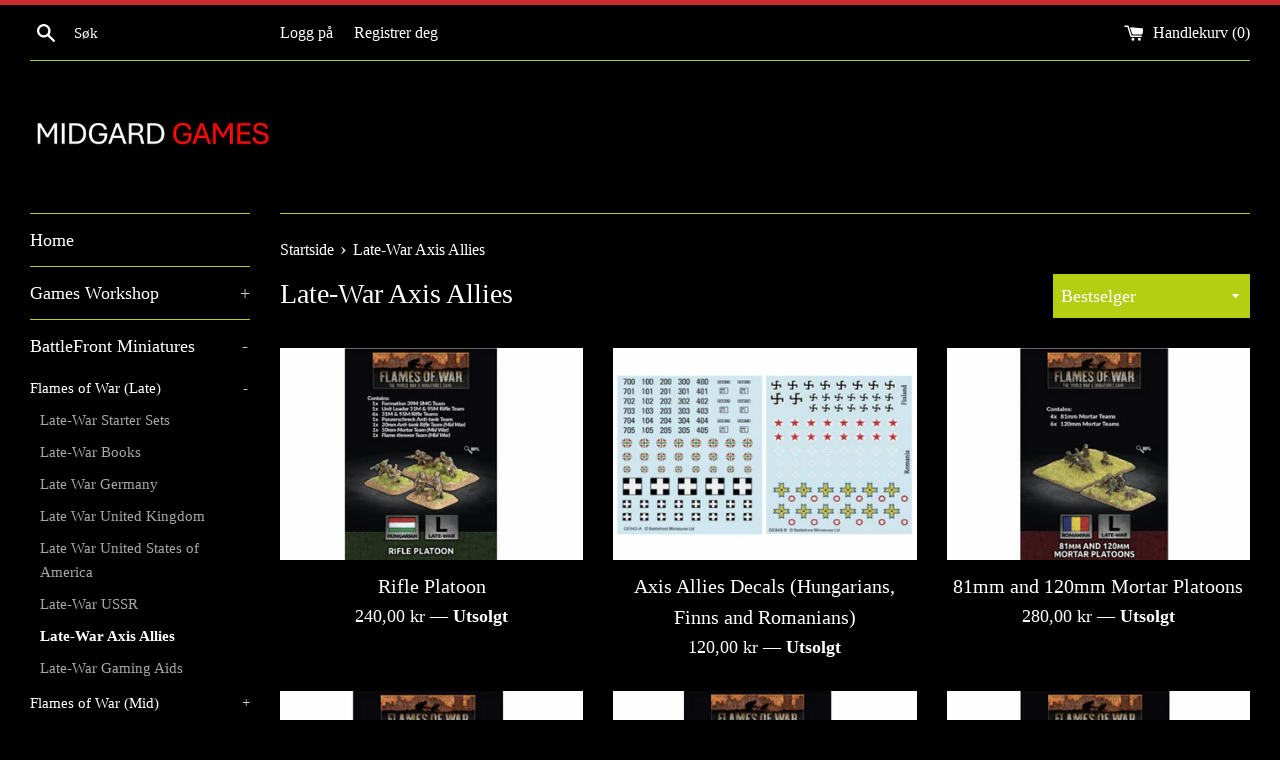

--- FILE ---
content_type: text/html; charset=utf-8
request_url: https://midgardgames.no/collections/late-war-axis-allies
body_size: 34996
content:
<!doctype html>
<html class="supports-no-js" lang="nb">
<head>
  <meta charset="utf-8">
  <!-- Google tag (gtag.js) -->
  <script async src="https://www.googletagmanager.com/gtag/js?id=G-DKLCNYGNGY"></script>
  <script>
      window.dataLayer = window.dataLayer || [];
      function gtag(){dataLayer.push(arguments);}
      gtag('js', new Date());

      gtag('config', 'G-DKLCNYGNGY');
  </script>
  <meta http-equiv="X-UA-Compatible" content="IE=edge,chrome=1">
  <meta name="viewport" content="width=device-width,initial-scale=1">
  <meta name="theme-color" content="">
  <link rel="canonical" href="https://midgardgames.no/collections/late-war-axis-allies">

  

  <title>
  Late-War Axis Allies &ndash; Midgard Games
  </title>

  

  <!-- /snippets/social-meta-tags.liquid -->




<meta property="og:site_name" content="Midgard Games">
<meta property="og:url" content="https://midgardgames.no/collections/late-war-axis-allies">
<meta property="og:title" content="Late-War Axis Allies">
<meta property="og:type" content="product.group">
<meta property="og:description" content="En butikk drevet av spillere for spillere!">

<meta property="og:image" content="http://midgardgames.no/cdn/shop/files/Midgard-games-logo-300px_1200x1200.jpg?v=1661694736">
<meta property="og:image:secure_url" content="https://midgardgames.no/cdn/shop/files/Midgard-games-logo-300px_1200x1200.jpg?v=1661694736">


<meta name="twitter:card" content="summary_large_image">
<meta name="twitter:title" content="Late-War Axis Allies">
<meta name="twitter:description" content="En butikk drevet av spillere for spillere!">

  <style data-shopify>
  :root {
    --color-body-text: #ffffff;
    --color-body: #000000;
  }
</style>


  <script>
    document.documentElement.className = document.documentElement.className.replace('supports-no-js', 'supports-js');

    var theme = {
      strings: {
        addToCart: "Legg i handlekurv",
        itemAddedToCart: "Vare lagt til i handlekurv!",
        soldOut: "Utsolgt",
        unavailable: "Utilgjengelig",
        viewCart: "Vis handlekurv",
        zoomClose: "Lukk (esc)",
        zoomPrev: "Forrige (Venstre piltast)",
        zoomNext: "Neste (Høyre piltast)"
      },
      mapStrings: {
        addressError: "Feil under oppslag av den adressen",
        addressNoResults: "Ingen resultater for den adressen",
        addressQueryLimit: "Du har overskredet bruksgrensen for Google API. Vurder å oppgradere til et \u003ca href=\"https:\/\/developers.google.com\/maps\/premium\/usage-limits\"\u003ePremiumsabonnement\u003c\/a\u003e.",
        authError: "Det oppsto et problem under godkjenning av Google Maps-kontoen."
      }
    };theme.breadcrumbs = {
        collection: {
          title: "Late-War Axis Allies",
          link: "https://midgardgames.no/collections/late-war-axis-allies"
        }
      };
      sessionStorage.setItem("breadcrumb", JSON.stringify(theme.breadcrumbs.collection));</script>

  <link href="//midgardgames.no/cdn/shop/t/6/assets/theme.scss.css?v=114155654695401001371765062406" rel="stylesheet" type="text/css" media="all" />

  <script>window.performance && window.performance.mark && window.performance.mark('shopify.content_for_header.start');</script><meta id="shopify-digital-wallet" name="shopify-digital-wallet" content="/63001690344/digital_wallets/dialog">
<meta name="shopify-checkout-api-token" content="8c1525942b4045b8796b38488d78ec43">
<meta id="in-context-paypal-metadata" data-shop-id="63001690344" data-venmo-supported="false" data-environment="production" data-locale="en_US" data-paypal-v4="true" data-currency="NOK">
<link rel="alternate" type="application/atom+xml" title="Feed" href="/collections/late-war-axis-allies.atom" />
<link rel="alternate" type="application/json+oembed" href="https://midgardgames.no/collections/late-war-axis-allies.oembed">
<script async="async" src="/checkouts/internal/preloads.js?locale=nb-NO"></script>
<link rel="preconnect" href="https://shop.app" crossorigin="anonymous">
<script async="async" src="https://shop.app/checkouts/internal/preloads.js?locale=nb-NO&shop_id=63001690344" crossorigin="anonymous"></script>
<script id="apple-pay-shop-capabilities" type="application/json">{"shopId":63001690344,"countryCode":"NO","currencyCode":"NOK","merchantCapabilities":["supports3DS"],"merchantId":"gid:\/\/shopify\/Shop\/63001690344","merchantName":"Midgard Games","requiredBillingContactFields":["postalAddress","email","phone"],"requiredShippingContactFields":["postalAddress","email","phone"],"shippingType":"shipping","supportedNetworks":["visa","masterCard","amex"],"total":{"type":"pending","label":"Midgard Games","amount":"1.00"},"shopifyPaymentsEnabled":true,"supportsSubscriptions":true}</script>
<script id="shopify-features" type="application/json">{"accessToken":"8c1525942b4045b8796b38488d78ec43","betas":["rich-media-storefront-analytics"],"domain":"midgardgames.no","predictiveSearch":true,"shopId":63001690344,"locale":"nb"}</script>
<script>var Shopify = Shopify || {};
Shopify.shop = "midgardgames.myshopify.com";
Shopify.locale = "nb";
Shopify.currency = {"active":"NOK","rate":"1.0"};
Shopify.country = "NO";
Shopify.theme = {"name":"Simple","id":130875392232,"schema_name":"Simple","schema_version":"12.6.1","theme_store_id":578,"role":"main"};
Shopify.theme.handle = "null";
Shopify.theme.style = {"id":null,"handle":null};
Shopify.cdnHost = "midgardgames.no/cdn";
Shopify.routes = Shopify.routes || {};
Shopify.routes.root = "/";</script>
<script type="module">!function(o){(o.Shopify=o.Shopify||{}).modules=!0}(window);</script>
<script>!function(o){function n(){var o=[];function n(){o.push(Array.prototype.slice.apply(arguments))}return n.q=o,n}var t=o.Shopify=o.Shopify||{};t.loadFeatures=n(),t.autoloadFeatures=n()}(window);</script>
<script>
  window.ShopifyPay = window.ShopifyPay || {};
  window.ShopifyPay.apiHost = "shop.app\/pay";
  window.ShopifyPay.redirectState = null;
</script>
<script id="shop-js-analytics" type="application/json">{"pageType":"collection"}</script>
<script defer="defer" async type="module" src="//midgardgames.no/cdn/shopifycloud/shop-js/modules/v2/client.init-shop-cart-sync_40y2_k-7.nb.esm.js"></script>
<script defer="defer" async type="module" src="//midgardgames.no/cdn/shopifycloud/shop-js/modules/v2/chunk.common_W2nX-Q13.esm.js"></script>
<script type="module">
  await import("//midgardgames.no/cdn/shopifycloud/shop-js/modules/v2/client.init-shop-cart-sync_40y2_k-7.nb.esm.js");
await import("//midgardgames.no/cdn/shopifycloud/shop-js/modules/v2/chunk.common_W2nX-Q13.esm.js");

  window.Shopify.SignInWithShop?.initShopCartSync?.({"fedCMEnabled":true,"windoidEnabled":true});

</script>
<script>
  window.Shopify = window.Shopify || {};
  if (!window.Shopify.featureAssets) window.Shopify.featureAssets = {};
  window.Shopify.featureAssets['shop-js'] = {"shop-cart-sync":["modules/v2/client.shop-cart-sync_S7_8UGn7.nb.esm.js","modules/v2/chunk.common_W2nX-Q13.esm.js"],"init-fed-cm":["modules/v2/client.init-fed-cm_Ds5IADKo.nb.esm.js","modules/v2/chunk.common_W2nX-Q13.esm.js"],"shop-button":["modules/v2/client.shop-button_BOmaSM2U.nb.esm.js","modules/v2/chunk.common_W2nX-Q13.esm.js"],"shop-cash-offers":["modules/v2/client.shop-cash-offers_DqMkUj8q.nb.esm.js","modules/v2/chunk.common_W2nX-Q13.esm.js","modules/v2/chunk.modal_CzkGee27.esm.js"],"init-windoid":["modules/v2/client.init-windoid_BT-YhSAp.nb.esm.js","modules/v2/chunk.common_W2nX-Q13.esm.js"],"init-shop-email-lookup-coordinator":["modules/v2/client.init-shop-email-lookup-coordinator_ByAd68eS.nb.esm.js","modules/v2/chunk.common_W2nX-Q13.esm.js"],"shop-toast-manager":["modules/v2/client.shop-toast-manager_6UzABdZV.nb.esm.js","modules/v2/chunk.common_W2nX-Q13.esm.js"],"shop-login-button":["modules/v2/client.shop-login-button_cMcZq_gV.nb.esm.js","modules/v2/chunk.common_W2nX-Q13.esm.js","modules/v2/chunk.modal_CzkGee27.esm.js"],"avatar":["modules/v2/client.avatar_BTnouDA3.nb.esm.js"],"pay-button":["modules/v2/client.pay-button_BhqYU0_b.nb.esm.js","modules/v2/chunk.common_W2nX-Q13.esm.js"],"init-shop-cart-sync":["modules/v2/client.init-shop-cart-sync_40y2_k-7.nb.esm.js","modules/v2/chunk.common_W2nX-Q13.esm.js"],"init-customer-accounts":["modules/v2/client.init-customer-accounts_D8xIsO4g.nb.esm.js","modules/v2/client.shop-login-button_cMcZq_gV.nb.esm.js","modules/v2/chunk.common_W2nX-Q13.esm.js","modules/v2/chunk.modal_CzkGee27.esm.js"],"init-shop-for-new-customer-accounts":["modules/v2/client.init-shop-for-new-customer-accounts_BThZjTIe.nb.esm.js","modules/v2/client.shop-login-button_cMcZq_gV.nb.esm.js","modules/v2/chunk.common_W2nX-Q13.esm.js","modules/v2/chunk.modal_CzkGee27.esm.js"],"init-customer-accounts-sign-up":["modules/v2/client.init-customer-accounts-sign-up_DfeWuCEF.nb.esm.js","modules/v2/client.shop-login-button_cMcZq_gV.nb.esm.js","modules/v2/chunk.common_W2nX-Q13.esm.js","modules/v2/chunk.modal_CzkGee27.esm.js"],"checkout-modal":["modules/v2/client.checkout-modal_Ce2lMob4.nb.esm.js","modules/v2/chunk.common_W2nX-Q13.esm.js","modules/v2/chunk.modal_CzkGee27.esm.js"],"shop-follow-button":["modules/v2/client.shop-follow-button_CoSOCDYO.nb.esm.js","modules/v2/chunk.common_W2nX-Q13.esm.js","modules/v2/chunk.modal_CzkGee27.esm.js"],"lead-capture":["modules/v2/client.lead-capture_DcCYyx-z.nb.esm.js","modules/v2/chunk.common_W2nX-Q13.esm.js","modules/v2/chunk.modal_CzkGee27.esm.js"],"shop-login":["modules/v2/client.shop-login_QQvbZDCN.nb.esm.js","modules/v2/chunk.common_W2nX-Q13.esm.js","modules/v2/chunk.modal_CzkGee27.esm.js"],"payment-terms":["modules/v2/client.payment-terms_DYp4Zl2E.nb.esm.js","modules/v2/chunk.common_W2nX-Q13.esm.js","modules/v2/chunk.modal_CzkGee27.esm.js"]};
</script>
<script id="__st">var __st={"a":63001690344,"offset":3600,"reqid":"ae1fc27b-df9a-4b6d-bde8-4a8c4f3095be-1768430183","pageurl":"midgardgames.no\/collections\/late-war-axis-allies","u":"0c157d4a7d05","p":"collection","rtyp":"collection","rid":403967934696};</script>
<script>window.ShopifyPaypalV4VisibilityTracking = true;</script>
<script id="captcha-bootstrap">!function(){'use strict';const t='contact',e='account',n='new_comment',o=[[t,t],['blogs',n],['comments',n],[t,'customer']],c=[[e,'customer_login'],[e,'guest_login'],[e,'recover_customer_password'],[e,'create_customer']],r=t=>t.map((([t,e])=>`form[action*='/${t}']:not([data-nocaptcha='true']) input[name='form_type'][value='${e}']`)).join(','),a=t=>()=>t?[...document.querySelectorAll(t)].map((t=>t.form)):[];function s(){const t=[...o],e=r(t);return a(e)}const i='password',u='form_key',d=['recaptcha-v3-token','g-recaptcha-response','h-captcha-response',i],f=()=>{try{return window.sessionStorage}catch{return}},m='__shopify_v',_=t=>t.elements[u];function p(t,e,n=!1){try{const o=window.sessionStorage,c=JSON.parse(o.getItem(e)),{data:r}=function(t){const{data:e,action:n}=t;return t[m]||n?{data:e,action:n}:{data:t,action:n}}(c);for(const[e,n]of Object.entries(r))t.elements[e]&&(t.elements[e].value=n);n&&o.removeItem(e)}catch(o){console.error('form repopulation failed',{error:o})}}const l='form_type',E='cptcha';function T(t){t.dataset[E]=!0}const w=window,h=w.document,L='Shopify',v='ce_forms',y='captcha';let A=!1;((t,e)=>{const n=(g='f06e6c50-85a8-45c8-87d0-21a2b65856fe',I='https://cdn.shopify.com/shopifycloud/storefront-forms-hcaptcha/ce_storefront_forms_captcha_hcaptcha.v1.5.2.iife.js',D={infoText:'Beskyttet av hCaptcha',privacyText:'Personvern',termsText:'Vilkår'},(t,e,n)=>{const o=w[L][v],c=o.bindForm;if(c)return c(t,g,e,D).then(n);var r;o.q.push([[t,g,e,D],n]),r=I,A||(h.body.append(Object.assign(h.createElement('script'),{id:'captcha-provider',async:!0,src:r})),A=!0)});var g,I,D;w[L]=w[L]||{},w[L][v]=w[L][v]||{},w[L][v].q=[],w[L][y]=w[L][y]||{},w[L][y].protect=function(t,e){n(t,void 0,e),T(t)},Object.freeze(w[L][y]),function(t,e,n,w,h,L){const[v,y,A,g]=function(t,e,n){const i=e?o:[],u=t?c:[],d=[...i,...u],f=r(d),m=r(i),_=r(d.filter((([t,e])=>n.includes(e))));return[a(f),a(m),a(_),s()]}(w,h,L),I=t=>{const e=t.target;return e instanceof HTMLFormElement?e:e&&e.form},D=t=>v().includes(t);t.addEventListener('submit',(t=>{const e=I(t);if(!e)return;const n=D(e)&&!e.dataset.hcaptchaBound&&!e.dataset.recaptchaBound,o=_(e),c=g().includes(e)&&(!o||!o.value);(n||c)&&t.preventDefault(),c&&!n&&(function(t){try{if(!f())return;!function(t){const e=f();if(!e)return;const n=_(t);if(!n)return;const o=n.value;o&&e.removeItem(o)}(t);const e=Array.from(Array(32),(()=>Math.random().toString(36)[2])).join('');!function(t,e){_(t)||t.append(Object.assign(document.createElement('input'),{type:'hidden',name:u})),t.elements[u].value=e}(t,e),function(t,e){const n=f();if(!n)return;const o=[...t.querySelectorAll(`input[type='${i}']`)].map((({name:t})=>t)),c=[...d,...o],r={};for(const[a,s]of new FormData(t).entries())c.includes(a)||(r[a]=s);n.setItem(e,JSON.stringify({[m]:1,action:t.action,data:r}))}(t,e)}catch(e){console.error('failed to persist form',e)}}(e),e.submit())}));const S=(t,e)=>{t&&!t.dataset[E]&&(n(t,e.some((e=>e===t))),T(t))};for(const o of['focusin','change'])t.addEventListener(o,(t=>{const e=I(t);D(e)&&S(e,y())}));const B=e.get('form_key'),M=e.get(l),P=B&&M;t.addEventListener('DOMContentLoaded',(()=>{const t=y();if(P)for(const e of t)e.elements[l].value===M&&p(e,B);[...new Set([...A(),...v().filter((t=>'true'===t.dataset.shopifyCaptcha))])].forEach((e=>S(e,t)))}))}(h,new URLSearchParams(w.location.search),n,t,e,['guest_login'])})(!0,!0)}();</script>
<script integrity="sha256-4kQ18oKyAcykRKYeNunJcIwy7WH5gtpwJnB7kiuLZ1E=" data-source-attribution="shopify.loadfeatures" defer="defer" src="//midgardgames.no/cdn/shopifycloud/storefront/assets/storefront/load_feature-a0a9edcb.js" crossorigin="anonymous"></script>
<script crossorigin="anonymous" defer="defer" src="//midgardgames.no/cdn/shopifycloud/storefront/assets/shopify_pay/storefront-65b4c6d7.js?v=20250812"></script>
<script data-source-attribution="shopify.dynamic_checkout.dynamic.init">var Shopify=Shopify||{};Shopify.PaymentButton=Shopify.PaymentButton||{isStorefrontPortableWallets:!0,init:function(){window.Shopify.PaymentButton.init=function(){};var t=document.createElement("script");t.src="https://midgardgames.no/cdn/shopifycloud/portable-wallets/latest/portable-wallets.nb.js",t.type="module",document.head.appendChild(t)}};
</script>
<script data-source-attribution="shopify.dynamic_checkout.buyer_consent">
  function portableWalletsHideBuyerConsent(e){var t=document.getElementById("shopify-buyer-consent"),n=document.getElementById("shopify-subscription-policy-button");t&&n&&(t.classList.add("hidden"),t.setAttribute("aria-hidden","true"),n.removeEventListener("click",e))}function portableWalletsShowBuyerConsent(e){var t=document.getElementById("shopify-buyer-consent"),n=document.getElementById("shopify-subscription-policy-button");t&&n&&(t.classList.remove("hidden"),t.removeAttribute("aria-hidden"),n.addEventListener("click",e))}window.Shopify?.PaymentButton&&(window.Shopify.PaymentButton.hideBuyerConsent=portableWalletsHideBuyerConsent,window.Shopify.PaymentButton.showBuyerConsent=portableWalletsShowBuyerConsent);
</script>
<script data-source-attribution="shopify.dynamic_checkout.cart.bootstrap">document.addEventListener("DOMContentLoaded",(function(){function t(){return document.querySelector("shopify-accelerated-checkout-cart, shopify-accelerated-checkout")}if(t())Shopify.PaymentButton.init();else{new MutationObserver((function(e,n){t()&&(Shopify.PaymentButton.init(),n.disconnect())})).observe(document.body,{childList:!0,subtree:!0})}}));
</script>
<script id='scb4127' type='text/javascript' async='' src='https://midgardgames.no/cdn/shopifycloud/privacy-banner/storefront-banner.js'></script><link id="shopify-accelerated-checkout-styles" rel="stylesheet" media="screen" href="https://midgardgames.no/cdn/shopifycloud/portable-wallets/latest/accelerated-checkout-backwards-compat.css" crossorigin="anonymous">
<style id="shopify-accelerated-checkout-cart">
        #shopify-buyer-consent {
  margin-top: 1em;
  display: inline-block;
  width: 100%;
}

#shopify-buyer-consent.hidden {
  display: none;
}

#shopify-subscription-policy-button {
  background: none;
  border: none;
  padding: 0;
  text-decoration: underline;
  font-size: inherit;
  cursor: pointer;
}

#shopify-subscription-policy-button::before {
  box-shadow: none;
}

      </style>

<script>window.performance && window.performance.mark && window.performance.mark('shopify.content_for_header.end');</script>

  <script src="//midgardgames.no/cdn/shop/t/6/assets/jquery-1.11.0.min.js?v=32460426840832490021645266231" type="text/javascript"></script>
  <script src="//midgardgames.no/cdn/shop/t/6/assets/modernizr.min.js?v=44044439420609591321645266232" type="text/javascript"></script>

  <script src="//midgardgames.no/cdn/shop/t/6/assets/lazysizes.min.js?v=155223123402716617051645266232" async="async"></script>

  
<script>
  var variantStock = {};
</script>
  <!-- BEGIN app block: shopify://apps/boost-ai-search-filter/blocks/instant-search-app-embedded/7fc998ae-a150-4367-bab8-505d8a4503f7 --><script type="text/javascript">(function a(){!window.boostWidgetIntegration&&(window.boostWidgetIntegration={});const b=window.boostWidgetIntegration;!b.taeSettings&&(b.taeSettings={});const c=b.taeSettings;c.instantSearch={enabled:!0}})()</script><!-- END app block --><script src="https://cdn.shopify.com/extensions/cfc76123-b24f-4e9a-a1dc-585518796af7/forms-2294/assets/shopify-forms-loader.js" type="text/javascript" defer="defer"></script>
<link href="https://monorail-edge.shopifysvc.com" rel="dns-prefetch">
<script>(function(){if ("sendBeacon" in navigator && "performance" in window) {try {var session_token_from_headers = performance.getEntriesByType('navigation')[0].serverTiming.find(x => x.name == '_s').description;} catch {var session_token_from_headers = undefined;}var session_cookie_matches = document.cookie.match(/_shopify_s=([^;]*)/);var session_token_from_cookie = session_cookie_matches && session_cookie_matches.length === 2 ? session_cookie_matches[1] : "";var session_token = session_token_from_headers || session_token_from_cookie || "";function handle_abandonment_event(e) {var entries = performance.getEntries().filter(function(entry) {return /monorail-edge.shopifysvc.com/.test(entry.name);});if (!window.abandonment_tracked && entries.length === 0) {window.abandonment_tracked = true;var currentMs = Date.now();var navigation_start = performance.timing.navigationStart;var payload = {shop_id: 63001690344,url: window.location.href,navigation_start,duration: currentMs - navigation_start,session_token,page_type: "collection"};window.navigator.sendBeacon("https://monorail-edge.shopifysvc.com/v1/produce", JSON.stringify({schema_id: "online_store_buyer_site_abandonment/1.1",payload: payload,metadata: {event_created_at_ms: currentMs,event_sent_at_ms: currentMs}}));}}window.addEventListener('pagehide', handle_abandonment_event);}}());</script>
<script id="web-pixels-manager-setup">(function e(e,d,r,n,o){if(void 0===o&&(o={}),!Boolean(null===(a=null===(i=window.Shopify)||void 0===i?void 0:i.analytics)||void 0===a?void 0:a.replayQueue)){var i,a;window.Shopify=window.Shopify||{};var t=window.Shopify;t.analytics=t.analytics||{};var s=t.analytics;s.replayQueue=[],s.publish=function(e,d,r){return s.replayQueue.push([e,d,r]),!0};try{self.performance.mark("wpm:start")}catch(e){}var l=function(){var e={modern:/Edge?\/(1{2}[4-9]|1[2-9]\d|[2-9]\d{2}|\d{4,})\.\d+(\.\d+|)|Firefox\/(1{2}[4-9]|1[2-9]\d|[2-9]\d{2}|\d{4,})\.\d+(\.\d+|)|Chrom(ium|e)\/(9{2}|\d{3,})\.\d+(\.\d+|)|(Maci|X1{2}).+ Version\/(15\.\d+|(1[6-9]|[2-9]\d|\d{3,})\.\d+)([,.]\d+|)( \(\w+\)|)( Mobile\/\w+|) Safari\/|Chrome.+OPR\/(9{2}|\d{3,})\.\d+\.\d+|(CPU[ +]OS|iPhone[ +]OS|CPU[ +]iPhone|CPU IPhone OS|CPU iPad OS)[ +]+(15[._]\d+|(1[6-9]|[2-9]\d|\d{3,})[._]\d+)([._]\d+|)|Android:?[ /-](13[3-9]|1[4-9]\d|[2-9]\d{2}|\d{4,})(\.\d+|)(\.\d+|)|Android.+Firefox\/(13[5-9]|1[4-9]\d|[2-9]\d{2}|\d{4,})\.\d+(\.\d+|)|Android.+Chrom(ium|e)\/(13[3-9]|1[4-9]\d|[2-9]\d{2}|\d{4,})\.\d+(\.\d+|)|SamsungBrowser\/([2-9]\d|\d{3,})\.\d+/,legacy:/Edge?\/(1[6-9]|[2-9]\d|\d{3,})\.\d+(\.\d+|)|Firefox\/(5[4-9]|[6-9]\d|\d{3,})\.\d+(\.\d+|)|Chrom(ium|e)\/(5[1-9]|[6-9]\d|\d{3,})\.\d+(\.\d+|)([\d.]+$|.*Safari\/(?![\d.]+ Edge\/[\d.]+$))|(Maci|X1{2}).+ Version\/(10\.\d+|(1[1-9]|[2-9]\d|\d{3,})\.\d+)([,.]\d+|)( \(\w+\)|)( Mobile\/\w+|) Safari\/|Chrome.+OPR\/(3[89]|[4-9]\d|\d{3,})\.\d+\.\d+|(CPU[ +]OS|iPhone[ +]OS|CPU[ +]iPhone|CPU IPhone OS|CPU iPad OS)[ +]+(10[._]\d+|(1[1-9]|[2-9]\d|\d{3,})[._]\d+)([._]\d+|)|Android:?[ /-](13[3-9]|1[4-9]\d|[2-9]\d{2}|\d{4,})(\.\d+|)(\.\d+|)|Mobile Safari.+OPR\/([89]\d|\d{3,})\.\d+\.\d+|Android.+Firefox\/(13[5-9]|1[4-9]\d|[2-9]\d{2}|\d{4,})\.\d+(\.\d+|)|Android.+Chrom(ium|e)\/(13[3-9]|1[4-9]\d|[2-9]\d{2}|\d{4,})\.\d+(\.\d+|)|Android.+(UC? ?Browser|UCWEB|U3)[ /]?(15\.([5-9]|\d{2,})|(1[6-9]|[2-9]\d|\d{3,})\.\d+)\.\d+|SamsungBrowser\/(5\.\d+|([6-9]|\d{2,})\.\d+)|Android.+MQ{2}Browser\/(14(\.(9|\d{2,})|)|(1[5-9]|[2-9]\d|\d{3,})(\.\d+|))(\.\d+|)|K[Aa][Ii]OS\/(3\.\d+|([4-9]|\d{2,})\.\d+)(\.\d+|)/},d=e.modern,r=e.legacy,n=navigator.userAgent;return n.match(d)?"modern":n.match(r)?"legacy":"unknown"}(),u="modern"===l?"modern":"legacy",c=(null!=n?n:{modern:"",legacy:""})[u],f=function(e){return[e.baseUrl,"/wpm","/b",e.hashVersion,"modern"===e.buildTarget?"m":"l",".js"].join("")}({baseUrl:d,hashVersion:r,buildTarget:u}),m=function(e){var d=e.version,r=e.bundleTarget,n=e.surface,o=e.pageUrl,i=e.monorailEndpoint;return{emit:function(e){var a=e.status,t=e.errorMsg,s=(new Date).getTime(),l=JSON.stringify({metadata:{event_sent_at_ms:s},events:[{schema_id:"web_pixels_manager_load/3.1",payload:{version:d,bundle_target:r,page_url:o,status:a,surface:n,error_msg:t},metadata:{event_created_at_ms:s}}]});if(!i)return console&&console.warn&&console.warn("[Web Pixels Manager] No Monorail endpoint provided, skipping logging."),!1;try{return self.navigator.sendBeacon.bind(self.navigator)(i,l)}catch(e){}var u=new XMLHttpRequest;try{return u.open("POST",i,!0),u.setRequestHeader("Content-Type","text/plain"),u.send(l),!0}catch(e){return console&&console.warn&&console.warn("[Web Pixels Manager] Got an unhandled error while logging to Monorail."),!1}}}}({version:r,bundleTarget:l,surface:e.surface,pageUrl:self.location.href,monorailEndpoint:e.monorailEndpoint});try{o.browserTarget=l,function(e){var d=e.src,r=e.async,n=void 0===r||r,o=e.onload,i=e.onerror,a=e.sri,t=e.scriptDataAttributes,s=void 0===t?{}:t,l=document.createElement("script"),u=document.querySelector("head"),c=document.querySelector("body");if(l.async=n,l.src=d,a&&(l.integrity=a,l.crossOrigin="anonymous"),s)for(var f in s)if(Object.prototype.hasOwnProperty.call(s,f))try{l.dataset[f]=s[f]}catch(e){}if(o&&l.addEventListener("load",o),i&&l.addEventListener("error",i),u)u.appendChild(l);else{if(!c)throw new Error("Did not find a head or body element to append the script");c.appendChild(l)}}({src:f,async:!0,onload:function(){if(!function(){var e,d;return Boolean(null===(d=null===(e=window.Shopify)||void 0===e?void 0:e.analytics)||void 0===d?void 0:d.initialized)}()){var d=window.webPixelsManager.init(e)||void 0;if(d){var r=window.Shopify.analytics;r.replayQueue.forEach((function(e){var r=e[0],n=e[1],o=e[2];d.publishCustomEvent(r,n,o)})),r.replayQueue=[],r.publish=d.publishCustomEvent,r.visitor=d.visitor,r.initialized=!0}}},onerror:function(){return m.emit({status:"failed",errorMsg:"".concat(f," has failed to load")})},sri:function(e){var d=/^sha384-[A-Za-z0-9+/=]+$/;return"string"==typeof e&&d.test(e)}(c)?c:"",scriptDataAttributes:o}),m.emit({status:"loading"})}catch(e){m.emit({status:"failed",errorMsg:(null==e?void 0:e.message)||"Unknown error"})}}})({shopId: 63001690344,storefrontBaseUrl: "https://midgardgames.no",extensionsBaseUrl: "https://extensions.shopifycdn.com/cdn/shopifycloud/web-pixels-manager",monorailEndpoint: "https://monorail-edge.shopifysvc.com/unstable/produce_batch",surface: "storefront-renderer",enabledBetaFlags: ["2dca8a86","a0d5f9d2"],webPixelsConfigList: [{"id":"shopify-app-pixel","configuration":"{}","eventPayloadVersion":"v1","runtimeContext":"STRICT","scriptVersion":"0450","apiClientId":"shopify-pixel","type":"APP","privacyPurposes":["ANALYTICS","MARKETING"]},{"id":"shopify-custom-pixel","eventPayloadVersion":"v1","runtimeContext":"LAX","scriptVersion":"0450","apiClientId":"shopify-pixel","type":"CUSTOM","privacyPurposes":["ANALYTICS","MARKETING"]}],isMerchantRequest: false,initData: {"shop":{"name":"Midgard Games","paymentSettings":{"currencyCode":"NOK"},"myshopifyDomain":"midgardgames.myshopify.com","countryCode":"NO","storefrontUrl":"https:\/\/midgardgames.no"},"customer":null,"cart":null,"checkout":null,"productVariants":[],"purchasingCompany":null},},"https://midgardgames.no/cdn","7cecd0b6w90c54c6cpe92089d5m57a67346",{"modern":"","legacy":""},{"shopId":"63001690344","storefrontBaseUrl":"https:\/\/midgardgames.no","extensionBaseUrl":"https:\/\/extensions.shopifycdn.com\/cdn\/shopifycloud\/web-pixels-manager","surface":"storefront-renderer","enabledBetaFlags":"[\"2dca8a86\", \"a0d5f9d2\"]","isMerchantRequest":"false","hashVersion":"7cecd0b6w90c54c6cpe92089d5m57a67346","publish":"custom","events":"[[\"page_viewed\",{}],[\"collection_viewed\",{\"collection\":{\"id\":\"403967934696\",\"title\":\"Late-War Axis Allies\",\"productVariants\":[{\"price\":{\"amount\":240.0,\"currencyCode\":\"NOK\"},\"product\":{\"title\":\"Rifle Platoon\",\"vendor\":\"Battlefront Miniatures Ltd\",\"id\":\"7837801119976\",\"untranslatedTitle\":\"Rifle Platoon\",\"url\":\"\/products\/rifle-platoon\",\"type\":\"Flames Of War\"},\"id\":\"43360840089832\",\"image\":{\"src\":\"\/\/midgardgames.no\/cdn\/shop\/products\/HU702.png?v=1656365992\"},\"sku\":\"HU702\",\"title\":\"Default Title\",\"untranslatedTitle\":\"Default Title\"},{\"price\":{\"amount\":120.0,\"currencyCode\":\"NOK\"},\"product\":{\"title\":\"Axis Allies Decals (Hungarians, Finns and Romanians)\",\"vendor\":\"Battlefront Miniatures Ltd\",\"id\":\"7837818847464\",\"untranslatedTitle\":\"Axis Allies Decals (Hungarians, Finns and Romanians)\",\"url\":\"\/products\/axis-allies-decals-hungarians-finns-and-romanians\",\"type\":\"Flames Of War\"},\"id\":\"43360964870376\",\"image\":{\"src\":\"\/\/midgardgames.no\/cdn\/shop\/products\/GE943.png?v=1656368099\"},\"sku\":\"GE943\",\"title\":\"Default Title\",\"untranslatedTitle\":\"Default Title\"},{\"price\":{\"amount\":280.0,\"currencyCode\":\"NOK\"},\"product\":{\"title\":\"81mm and 120mm Mortar Platoons\",\"vendor\":\"Battlefront Miniatures Ltd\",\"id\":\"7837815046376\",\"untranslatedTitle\":\"81mm and 120mm Mortar Platoons\",\"url\":\"\/products\/81mm-and-120mm-mortar-platoons-2\",\"type\":\"Flames Of War\"},\"id\":\"43360957366504\",\"image\":{\"src\":\"\/\/midgardgames.no\/cdn\/shop\/products\/RO705.png?v=1656367936\"},\"sku\":\"RO705\",\"title\":\"Default Title\",\"untranslatedTitle\":\"Default Title\"},{\"price\":{\"amount\":120.0,\"currencyCode\":\"NOK\"},\"product\":{\"title\":\"HMG Platoon\",\"vendor\":\"Battlefront Miniatures Ltd\",\"id\":\"7837813801192\",\"untranslatedTitle\":\"HMG Platoon\",\"url\":\"\/products\/hmg-platoon\",\"type\":\"Flames Of War\"},\"id\":\"43360947994856\",\"image\":{\"src\":\"\/\/midgardgames.no\/cdn\/shop\/products\/RO704.png?v=1656367803\"},\"sku\":\"\",\"title\":\"Default Title\",\"untranslatedTitle\":\"Default Title\"},{\"price\":{\"amount\":280.0,\"currencyCode\":\"NOK\"},\"product\":{\"title\":\"Rifle Platoon\",\"vendor\":\"Battlefront Miniatures Ltd\",\"id\":\"7837811507432\",\"untranslatedTitle\":\"Rifle Platoon\",\"url\":\"\/products\/rifle-platoon-1\",\"type\":\"Flames Of War\"},\"id\":\"43360926859496\",\"image\":{\"src\":\"\/\/midgardgames.no\/cdn\/shop\/products\/RO702.png?v=1656367641\"},\"sku\":\"RO702\",\"title\":\"Default Title\",\"untranslatedTitle\":\"Default Title\"},{\"price\":{\"amount\":120.0,\"currencyCode\":\"NOK\"},\"product\":{\"title\":\"81mm and 120mm Mortar Platoons\",\"vendor\":\"Battlefront Miniatures Ltd\",\"id\":\"7837810229480\",\"untranslatedTitle\":\"81mm and 120mm Mortar Platoons\",\"url\":\"\/products\/81mm-and-120mm-mortar-platoons-1\",\"type\":\"Flames Of War\"},\"id\":\"43360905068776\",\"image\":{\"src\":\"\/\/midgardgames.no\/cdn\/shop\/products\/FI705.png?v=1656367509\"},\"sku\":\"FI705\",\"title\":\"Default Title\",\"untranslatedTitle\":\"Default Title\"},{\"price\":{\"amount\":120.0,\"currencyCode\":\"NOK\"},\"product\":{\"title\":\"Maxim Machine-Gun Platoon\",\"vendor\":\"Battlefront Miniatures Ltd\",\"id\":\"7837809311976\",\"untranslatedTitle\":\"Maxim Machine-Gun Platoon\",\"url\":\"\/products\/maxim-machine-gun-platoon\",\"type\":\"Flames Of War\"},\"id\":\"43360900808936\",\"image\":{\"src\":\"\/\/midgardgames.no\/cdn\/shop\/products\/FI704.png?v=1656367368\"},\"sku\":\"FI704\",\"title\":\"Default Title\",\"untranslatedTitle\":\"Default Title\"},{\"price\":{\"amount\":210.0,\"currencyCode\":\"NOK\"},\"product\":{\"title\":\"SMG Platoon\",\"vendor\":\"Battlefront Miniatures Ltd\",\"id\":\"7837808230632\",\"untranslatedTitle\":\"SMG Platoon\",\"url\":\"\/products\/smg-platoon\",\"type\":\"Flames Of War\"},\"id\":\"43360888389864\",\"image\":{\"src\":\"\/\/midgardgames.no\/cdn\/shop\/products\/FI703.png?v=1656367251\"},\"sku\":\"FI703\",\"title\":\"Default Title\",\"untranslatedTitle\":\"Default Title\"},{\"price\":{\"amount\":240.0,\"currencyCode\":\"NOK\"},\"product\":{\"title\":\"Infantry Platoon\",\"vendor\":\"Battlefront Miniatures Ltd\",\"id\":\"7837807214824\",\"untranslatedTitle\":\"Infantry Platoon\",\"url\":\"\/products\/infantry-platoon\",\"type\":\"Flames Of War\"},\"id\":\"43360883081448\",\"image\":{\"src\":\"\/\/midgardgames.no\/cdn\/shop\/products\/FI702.png?v=1656367098\"},\"sku\":\"FI702\",\"title\":\"Default Title\",\"untranslatedTitle\":\"Default Title\"},{\"price\":{\"amount\":120.0,\"currencyCode\":\"NOK\"},\"product\":{\"title\":\"Landsverk SP AA\",\"vendor\":\"Battlefront Miniatures Ltd\",\"id\":\"7837806362856\",\"untranslatedTitle\":\"Landsverk SP AA\",\"url\":\"\/products\/landsverk-sp-aa\",\"type\":\"Flames Of War\"},\"id\":\"43360879739112\",\"image\":{\"src\":\"\/\/midgardgames.no\/cdn\/shop\/products\/FI160.png?v=1656366961\"},\"sku\":\"FI160\",\"title\":\"Default Title\",\"untranslatedTitle\":\"Default Title\"},{\"price\":{\"amount\":120.0,\"currencyCode\":\"NOK\"},\"product\":{\"title\":\"BT-42 Assault Gun\",\"vendor\":\"Battlefront Miniatures Ltd\",\"id\":\"7837805117672\",\"untranslatedTitle\":\"BT-42 Assault Gun\",\"url\":\"\/products\/bt-42-assault-gun\",\"type\":\"Flames Of War\"},\"id\":\"43360861847784\",\"image\":{\"src\":\"\/\/midgardgames.no\/cdn\/shop\/products\/FI010.png?v=1656366792\"},\"sku\":\"FI010\",\"title\":\"Default Title\",\"untranslatedTitle\":\"Default Title\"},{\"price\":{\"amount\":120.0,\"currencyCode\":\"NOK\"},\"product\":{\"title\":\"Anti-Tank Rocket Platoon\",\"vendor\":\"Battlefront Miniatures Ltd\",\"id\":\"7837803446504\",\"untranslatedTitle\":\"Anti-Tank Rocket Platoon\",\"url\":\"\/products\/anti-tank-rocket-platoon\",\"type\":\"Flames Of War\"},\"id\":\"43360846643432\",\"image\":{\"src\":\"\/\/midgardgames.no\/cdn\/shop\/products\/HU707.png?v=1656366586\"},\"sku\":\"HU707\",\"title\":\"Default Title\",\"untranslatedTitle\":\"Default Title\"},{\"price\":{\"amount\":240.0,\"currencyCode\":\"NOK\"},\"product\":{\"title\":\"81mm and 120mm Mortar Platoons\",\"vendor\":\"Battlefront Miniatures Ltd\",\"id\":\"7837802496232\",\"untranslatedTitle\":\"81mm and 120mm Mortar Platoons\",\"url\":\"\/products\/81mm-and-120mm-mortar-platoons\",\"type\":\"Flames Of War\"},\"id\":\"43360843170024\",\"image\":{\"src\":\"\/\/midgardgames.no\/cdn\/shop\/products\/HU705.png?v=1656366430\"},\"sku\":\"HU705\",\"title\":\"Default Title\",\"untranslatedTitle\":\"Default Title\"},{\"price\":{\"amount\":120.0,\"currencyCode\":\"NOK\"},\"product\":{\"title\":\"7\/31 MG Platoon\",\"vendor\":\"Battlefront Miniatures Ltd\",\"id\":\"7837801742568\",\"untranslatedTitle\":\"7\/31 MG Platoon\",\"url\":\"\/products\/7-31-mg-platoon\",\"type\":\"Flames Of War\"},\"id\":\"43360841072872\",\"image\":{\"src\":\"\/\/midgardgames.no\/cdn\/shop\/products\/HU704.png?v=1656366216\"},\"sku\":\"HU704\",\"title\":\"Default Title\",\"untranslatedTitle\":\"Default Title\"},{\"price\":{\"amount\":120.0,\"currencyCode\":\"NOK\"},\"product\":{\"title\":\"Nimrod SP AA\",\"vendor\":\"Battlefront Miniatures Ltd\",\"id\":\"7837800104168\",\"untranslatedTitle\":\"Nimrod SP AA\",\"url\":\"\/products\/nimrod-sp-aa\",\"type\":\"Flames Of War\"},\"id\":\"43360835961064\",\"image\":{\"src\":\"\/\/midgardgames.no\/cdn\/shop\/products\/HU160.png?v=1656365827\"},\"sku\":\"HU160\",\"title\":\"Default Title\",\"untranslatedTitle\":\"Default Title\"},{\"price\":{\"amount\":120.0,\"currencyCode\":\"NOK\"},\"product\":{\"title\":\"Turán tank\",\"vendor\":\"Battlefront Miniatures Ltd\",\"id\":\"7837799317736\",\"untranslatedTitle\":\"Turán tank\",\"url\":\"\/products\/turan-tank\",\"type\":\"Flames Of War\"},\"id\":\"43360833470696\",\"image\":{\"src\":\"\/\/midgardgames.no\/cdn\/shop\/products\/HU030.png?v=1656365681\"},\"sku\":\"HU030\",\"title\":\"Default Title\",\"untranslatedTitle\":\"Default Title\"},{\"price\":{\"amount\":120.0,\"currencyCode\":\"NOK\"},\"product\":{\"title\":\"Toldi II Tank\",\"vendor\":\"Battlefront Miniatures Ltd\",\"id\":\"7837798596840\",\"untranslatedTitle\":\"Toldi II Tank\",\"url\":\"\/products\/toldi-ii-tank\",\"type\":\"Flames Of War\"},\"id\":\"43360832684264\",\"image\":{\"src\":\"\/\/midgardgames.no\/cdn\/shop\/products\/HU010.png?v=1656365503\"},\"sku\":\"HU010\",\"title\":\"Default Title\",\"untranslatedTitle\":\"Default Title\"},{\"price\":{\"amount\":1080.0,\"currencyCode\":\"NOK\"},\"product\":{\"title\":\"Hungarian Starter Force: Zrinyi Assault Gun Battery (Plastic)\",\"vendor\":\"Battlefront Miniatures Ltd\",\"id\":\"7837797056744\",\"untranslatedTitle\":\"Hungarian Starter Force: Zrinyi Assault Gun Battery (Plastic)\",\"url\":\"\/products\/hungarian-starter-force-zrinyi-assault-gun-battery-plastic\",\"type\":\"Flames Of War\"},\"id\":\"43360829079784\",\"image\":{\"src\":\"\/\/midgardgames.no\/cdn\/shop\/products\/HUAB01.png?v=1656365239\"},\"sku\":\"HUAB01\",\"title\":\"Default Title\",\"untranslatedTitle\":\"Default Title\"},{\"price\":{\"amount\":480.0,\"currencyCode\":\"NOK\"},\"product\":{\"title\":\"Zrinyi Assault Gun Platoon (Plastic)\",\"vendor\":\"Battlefront Miniatures Ltd\",\"id\":\"7837794599144\",\"untranslatedTitle\":\"Zrinyi Assault Gun Platoon (Plastic)\",\"url\":\"\/products\/zrinyi-assault-gun-platoon-plastic\",\"type\":\"Flames Of War\"},\"id\":\"43360825704680\",\"image\":{\"src\":\"\/\/midgardgames.no\/cdn\/shop\/products\/HBX03.png?v=1656364816\"},\"sku\":\"HBX03\",\"title\":\"Default Title\",\"untranslatedTitle\":\"Default Title\"}]}}]]"});</script><script>
  window.ShopifyAnalytics = window.ShopifyAnalytics || {};
  window.ShopifyAnalytics.meta = window.ShopifyAnalytics.meta || {};
  window.ShopifyAnalytics.meta.currency = 'NOK';
  var meta = {"products":[{"id":7837801119976,"gid":"gid:\/\/shopify\/Product\/7837801119976","vendor":"Battlefront Miniatures Ltd","type":"Flames Of War","handle":"rifle-platoon","variants":[{"id":43360840089832,"price":24000,"name":"Rifle Platoon","public_title":null,"sku":"HU702"}],"remote":false},{"id":7837818847464,"gid":"gid:\/\/shopify\/Product\/7837818847464","vendor":"Battlefront Miniatures Ltd","type":"Flames Of War","handle":"axis-allies-decals-hungarians-finns-and-romanians","variants":[{"id":43360964870376,"price":12000,"name":"Axis Allies Decals (Hungarians, Finns and Romanians)","public_title":null,"sku":"GE943"}],"remote":false},{"id":7837815046376,"gid":"gid:\/\/shopify\/Product\/7837815046376","vendor":"Battlefront Miniatures Ltd","type":"Flames Of War","handle":"81mm-and-120mm-mortar-platoons-2","variants":[{"id":43360957366504,"price":28000,"name":"81mm and 120mm Mortar Platoons","public_title":null,"sku":"RO705"}],"remote":false},{"id":7837813801192,"gid":"gid:\/\/shopify\/Product\/7837813801192","vendor":"Battlefront Miniatures Ltd","type":"Flames Of War","handle":"hmg-platoon","variants":[{"id":43360947994856,"price":12000,"name":"HMG Platoon","public_title":null,"sku":""}],"remote":false},{"id":7837811507432,"gid":"gid:\/\/shopify\/Product\/7837811507432","vendor":"Battlefront Miniatures Ltd","type":"Flames Of War","handle":"rifle-platoon-1","variants":[{"id":43360926859496,"price":28000,"name":"Rifle Platoon","public_title":null,"sku":"RO702"}],"remote":false},{"id":7837810229480,"gid":"gid:\/\/shopify\/Product\/7837810229480","vendor":"Battlefront Miniatures Ltd","type":"Flames Of War","handle":"81mm-and-120mm-mortar-platoons-1","variants":[{"id":43360905068776,"price":12000,"name":"81mm and 120mm Mortar Platoons","public_title":null,"sku":"FI705"}],"remote":false},{"id":7837809311976,"gid":"gid:\/\/shopify\/Product\/7837809311976","vendor":"Battlefront Miniatures Ltd","type":"Flames Of War","handle":"maxim-machine-gun-platoon","variants":[{"id":43360900808936,"price":12000,"name":"Maxim Machine-Gun Platoon","public_title":null,"sku":"FI704"}],"remote":false},{"id":7837808230632,"gid":"gid:\/\/shopify\/Product\/7837808230632","vendor":"Battlefront Miniatures Ltd","type":"Flames Of War","handle":"smg-platoon","variants":[{"id":43360888389864,"price":21000,"name":"SMG Platoon","public_title":null,"sku":"FI703"}],"remote":false},{"id":7837807214824,"gid":"gid:\/\/shopify\/Product\/7837807214824","vendor":"Battlefront Miniatures Ltd","type":"Flames Of War","handle":"infantry-platoon","variants":[{"id":43360883081448,"price":24000,"name":"Infantry Platoon","public_title":null,"sku":"FI702"}],"remote":false},{"id":7837806362856,"gid":"gid:\/\/shopify\/Product\/7837806362856","vendor":"Battlefront Miniatures Ltd","type":"Flames Of War","handle":"landsverk-sp-aa","variants":[{"id":43360879739112,"price":12000,"name":"Landsverk SP AA","public_title":null,"sku":"FI160"}],"remote":false},{"id":7837805117672,"gid":"gid:\/\/shopify\/Product\/7837805117672","vendor":"Battlefront Miniatures Ltd","type":"Flames Of War","handle":"bt-42-assault-gun","variants":[{"id":43360861847784,"price":12000,"name":"BT-42 Assault Gun","public_title":null,"sku":"FI010"}],"remote":false},{"id":7837803446504,"gid":"gid:\/\/shopify\/Product\/7837803446504","vendor":"Battlefront Miniatures Ltd","type":"Flames Of War","handle":"anti-tank-rocket-platoon","variants":[{"id":43360846643432,"price":12000,"name":"Anti-Tank Rocket Platoon","public_title":null,"sku":"HU707"}],"remote":false},{"id":7837802496232,"gid":"gid:\/\/shopify\/Product\/7837802496232","vendor":"Battlefront Miniatures Ltd","type":"Flames Of War","handle":"81mm-and-120mm-mortar-platoons","variants":[{"id":43360843170024,"price":24000,"name":"81mm and 120mm Mortar Platoons","public_title":null,"sku":"HU705"}],"remote":false},{"id":7837801742568,"gid":"gid:\/\/shopify\/Product\/7837801742568","vendor":"Battlefront Miniatures Ltd","type":"Flames Of War","handle":"7-31-mg-platoon","variants":[{"id":43360841072872,"price":12000,"name":"7\/31 MG Platoon","public_title":null,"sku":"HU704"}],"remote":false},{"id":7837800104168,"gid":"gid:\/\/shopify\/Product\/7837800104168","vendor":"Battlefront Miniatures Ltd","type":"Flames Of War","handle":"nimrod-sp-aa","variants":[{"id":43360835961064,"price":12000,"name":"Nimrod SP AA","public_title":null,"sku":"HU160"}],"remote":false},{"id":7837799317736,"gid":"gid:\/\/shopify\/Product\/7837799317736","vendor":"Battlefront Miniatures Ltd","type":"Flames Of War","handle":"turan-tank","variants":[{"id":43360833470696,"price":12000,"name":"Turán tank","public_title":null,"sku":"HU030"}],"remote":false},{"id":7837798596840,"gid":"gid:\/\/shopify\/Product\/7837798596840","vendor":"Battlefront Miniatures Ltd","type":"Flames Of War","handle":"toldi-ii-tank","variants":[{"id":43360832684264,"price":12000,"name":"Toldi II Tank","public_title":null,"sku":"HU010"}],"remote":false},{"id":7837797056744,"gid":"gid:\/\/shopify\/Product\/7837797056744","vendor":"Battlefront Miniatures Ltd","type":"Flames Of War","handle":"hungarian-starter-force-zrinyi-assault-gun-battery-plastic","variants":[{"id":43360829079784,"price":108000,"name":"Hungarian Starter Force: Zrinyi Assault Gun Battery (Plastic)","public_title":null,"sku":"HUAB01"}],"remote":false},{"id":7837794599144,"gid":"gid:\/\/shopify\/Product\/7837794599144","vendor":"Battlefront Miniatures Ltd","type":"Flames Of War","handle":"zrinyi-assault-gun-platoon-plastic","variants":[{"id":43360825704680,"price":48000,"name":"Zrinyi Assault Gun Platoon (Plastic)","public_title":null,"sku":"HBX03"}],"remote":false}],"page":{"pageType":"collection","resourceType":"collection","resourceId":403967934696,"requestId":"ae1fc27b-df9a-4b6d-bde8-4a8c4f3095be-1768430183"}};
  for (var attr in meta) {
    window.ShopifyAnalytics.meta[attr] = meta[attr];
  }
</script>
<script class="analytics">
  (function () {
    var customDocumentWrite = function(content) {
      var jquery = null;

      if (window.jQuery) {
        jquery = window.jQuery;
      } else if (window.Checkout && window.Checkout.$) {
        jquery = window.Checkout.$;
      }

      if (jquery) {
        jquery('body').append(content);
      }
    };

    var hasLoggedConversion = function(token) {
      if (token) {
        return document.cookie.indexOf('loggedConversion=' + token) !== -1;
      }
      return false;
    }

    var setCookieIfConversion = function(token) {
      if (token) {
        var twoMonthsFromNow = new Date(Date.now());
        twoMonthsFromNow.setMonth(twoMonthsFromNow.getMonth() + 2);

        document.cookie = 'loggedConversion=' + token + '; expires=' + twoMonthsFromNow;
      }
    }

    var trekkie = window.ShopifyAnalytics.lib = window.trekkie = window.trekkie || [];
    if (trekkie.integrations) {
      return;
    }
    trekkie.methods = [
      'identify',
      'page',
      'ready',
      'track',
      'trackForm',
      'trackLink'
    ];
    trekkie.factory = function(method) {
      return function() {
        var args = Array.prototype.slice.call(arguments);
        args.unshift(method);
        trekkie.push(args);
        return trekkie;
      };
    };
    for (var i = 0; i < trekkie.methods.length; i++) {
      var key = trekkie.methods[i];
      trekkie[key] = trekkie.factory(key);
    }
    trekkie.load = function(config) {
      trekkie.config = config || {};
      trekkie.config.initialDocumentCookie = document.cookie;
      var first = document.getElementsByTagName('script')[0];
      var script = document.createElement('script');
      script.type = 'text/javascript';
      script.onerror = function(e) {
        var scriptFallback = document.createElement('script');
        scriptFallback.type = 'text/javascript';
        scriptFallback.onerror = function(error) {
                var Monorail = {
      produce: function produce(monorailDomain, schemaId, payload) {
        var currentMs = new Date().getTime();
        var event = {
          schema_id: schemaId,
          payload: payload,
          metadata: {
            event_created_at_ms: currentMs,
            event_sent_at_ms: currentMs
          }
        };
        return Monorail.sendRequest("https://" + monorailDomain + "/v1/produce", JSON.stringify(event));
      },
      sendRequest: function sendRequest(endpointUrl, payload) {
        // Try the sendBeacon API
        if (window && window.navigator && typeof window.navigator.sendBeacon === 'function' && typeof window.Blob === 'function' && !Monorail.isIos12()) {
          var blobData = new window.Blob([payload], {
            type: 'text/plain'
          });

          if (window.navigator.sendBeacon(endpointUrl, blobData)) {
            return true;
          } // sendBeacon was not successful

        } // XHR beacon

        var xhr = new XMLHttpRequest();

        try {
          xhr.open('POST', endpointUrl);
          xhr.setRequestHeader('Content-Type', 'text/plain');
          xhr.send(payload);
        } catch (e) {
          console.log(e);
        }

        return false;
      },
      isIos12: function isIos12() {
        return window.navigator.userAgent.lastIndexOf('iPhone; CPU iPhone OS 12_') !== -1 || window.navigator.userAgent.lastIndexOf('iPad; CPU OS 12_') !== -1;
      }
    };
    Monorail.produce('monorail-edge.shopifysvc.com',
      'trekkie_storefront_load_errors/1.1',
      {shop_id: 63001690344,
      theme_id: 130875392232,
      app_name: "storefront",
      context_url: window.location.href,
      source_url: "//midgardgames.no/cdn/s/trekkie.storefront.55c6279c31a6628627b2ba1c5ff367020da294e2.min.js"});

        };
        scriptFallback.async = true;
        scriptFallback.src = '//midgardgames.no/cdn/s/trekkie.storefront.55c6279c31a6628627b2ba1c5ff367020da294e2.min.js';
        first.parentNode.insertBefore(scriptFallback, first);
      };
      script.async = true;
      script.src = '//midgardgames.no/cdn/s/trekkie.storefront.55c6279c31a6628627b2ba1c5ff367020da294e2.min.js';
      first.parentNode.insertBefore(script, first);
    };
    trekkie.load(
      {"Trekkie":{"appName":"storefront","development":false,"defaultAttributes":{"shopId":63001690344,"isMerchantRequest":null,"themeId":130875392232,"themeCityHash":"13787211605716916700","contentLanguage":"nb","currency":"NOK","eventMetadataId":"0b4f7f32-68cd-4120-9ce4-a8cc9d34646a"},"isServerSideCookieWritingEnabled":true,"monorailRegion":"shop_domain","enabledBetaFlags":["65f19447"]},"Session Attribution":{},"S2S":{"facebookCapiEnabled":false,"source":"trekkie-storefront-renderer","apiClientId":580111}}
    );

    var loaded = false;
    trekkie.ready(function() {
      if (loaded) return;
      loaded = true;

      window.ShopifyAnalytics.lib = window.trekkie;

      var originalDocumentWrite = document.write;
      document.write = customDocumentWrite;
      try { window.ShopifyAnalytics.merchantGoogleAnalytics.call(this); } catch(error) {};
      document.write = originalDocumentWrite;

      window.ShopifyAnalytics.lib.page(null,{"pageType":"collection","resourceType":"collection","resourceId":403967934696,"requestId":"ae1fc27b-df9a-4b6d-bde8-4a8c4f3095be-1768430183","shopifyEmitted":true});

      var match = window.location.pathname.match(/checkouts\/(.+)\/(thank_you|post_purchase)/)
      var token = match? match[1]: undefined;
      if (!hasLoggedConversion(token)) {
        setCookieIfConversion(token);
        window.ShopifyAnalytics.lib.track("Viewed Product Category",{"currency":"NOK","category":"Collection: late-war-axis-allies","collectionName":"late-war-axis-allies","collectionId":403967934696,"nonInteraction":true},undefined,undefined,{"shopifyEmitted":true});
      }
    });


        var eventsListenerScript = document.createElement('script');
        eventsListenerScript.async = true;
        eventsListenerScript.src = "//midgardgames.no/cdn/shopifycloud/storefront/assets/shop_events_listener-3da45d37.js";
        document.getElementsByTagName('head')[0].appendChild(eventsListenerScript);

})();</script>
<script
  defer
  src="https://midgardgames.no/cdn/shopifycloud/perf-kit/shopify-perf-kit-3.0.3.min.js"
  data-application="storefront-renderer"
  data-shop-id="63001690344"
  data-render-region="gcp-us-central1"
  data-page-type="collection"
  data-theme-instance-id="130875392232"
  data-theme-name="Simple"
  data-theme-version="12.6.1"
  data-monorail-region="shop_domain"
  data-resource-timing-sampling-rate="10"
  data-shs="true"
  data-shs-beacon="true"
  data-shs-export-with-fetch="true"
  data-shs-logs-sample-rate="1"
  data-shs-beacon-endpoint="https://midgardgames.no/api/collect"
></script>
</head>

<body id="late-war-axis-allies" class="template-collection">

  <a class="in-page-link visually-hidden skip-link" href="#MainContent">Gå videre til innholdet</a>

  <div id="shopify-section-header" class="shopify-section">

  <style>
    .site-header__logo {
      width: 250px;
    }
    #HeaderLogoWrapper {
      max-width: 250px !important;
    }
  </style>
  <div class="page-border"></div>


<div class="site-wrapper">
  <div class="top-bar grid">

    <div class="grid__item medium-up--one-fifth small--one-half">
      <div class="top-bar__search">
        <a href="/search" class="medium-up--hide">
          <svg aria-hidden="true" focusable="false" role="presentation" class="icon icon-search" viewBox="0 0 20 20"><path fill="#444" d="M18.64 17.02l-5.31-5.31c.81-1.08 1.26-2.43 1.26-3.87C14.5 4.06 11.44 1 7.75 1S1 4.06 1 7.75s3.06 6.75 6.75 6.75c1.44 0 2.79-.45 3.87-1.26l5.31 5.31c.45.45 1.26.54 1.71.09.45-.36.45-1.17 0-1.62zM3.25 7.75c0-2.52 1.98-4.5 4.5-4.5s4.5 1.98 4.5 4.5-1.98 4.5-4.5 4.5-4.5-1.98-4.5-4.5z"/></svg>
        </a>
        <form action="/search" method="get" class="search-bar small--hide" role="search">
          
          <button type="submit" class="search-bar__submit">
            <svg aria-hidden="true" focusable="false" role="presentation" class="icon icon-search" viewBox="0 0 20 20"><path fill="#444" d="M18.64 17.02l-5.31-5.31c.81-1.08 1.26-2.43 1.26-3.87C14.5 4.06 11.44 1 7.75 1S1 4.06 1 7.75s3.06 6.75 6.75 6.75c1.44 0 2.79-.45 3.87-1.26l5.31 5.31c.45.45 1.26.54 1.71.09.45-.36.45-1.17 0-1.62zM3.25 7.75c0-2.52 1.98-4.5 4.5-4.5s4.5 1.98 4.5 4.5-1.98 4.5-4.5 4.5-4.5-1.98-4.5-4.5z"/></svg>
            <span class="icon__fallback-text">Søk</span>
          </button>
          <input type="search" name="q" class="search-bar__input" value="" placeholder="Søk" aria-label="Søk">
        </form>
      </div>
    </div>

    
      <div class="grid__item medium-up--two-fifths small--hide">
        <span class="customer-links small--hide">
          
            <a href="/account/login" id="customer_login_link">Logg på</a>
            <span class="vertical-divider"></span>
            <a href="/account/register" id="customer_register_link">Registrer deg</a>
          
        </span>
      </div>
    

    <div class="grid__item  medium-up--two-fifths  small--one-half text-right">
      <a href="/cart" class="site-header__cart">
        <svg aria-hidden="true" focusable="false" role="presentation" class="icon icon-cart" viewBox="0 0 20 20"><path fill="#444" d="M18.936 5.564c-.144-.175-.35-.207-.55-.207h-.003L6.774 4.286c-.272 0-.417.089-.491.18-.079.096-.16.263-.094.585l2.016 5.705c.163.407.642.673 1.068.673h8.401c.433 0 .854-.285.941-.725l.484-4.571c.045-.221-.015-.388-.163-.567z"/><path fill="#444" d="M17.107 12.5H7.659L4.98 4.117l-.362-1.059c-.138-.401-.292-.559-.695-.559H.924c-.411 0-.748.303-.748.714s.337.714.748.714h2.413l3.002 9.48c.126.38.295.52.942.52h9.825c.411 0 .748-.303.748-.714s-.336-.714-.748-.714zM10.424 16.23a1.498 1.498 0 1 1-2.997 0 1.498 1.498 0 0 1 2.997 0zM16.853 16.23a1.498 1.498 0 1 1-2.997 0 1.498 1.498 0 0 1 2.997 0z"/></svg>
        <span class="small--hide">
          Handlekurv
          (<span id="CartCount">0</span>)
        </span>
      </a>
    </div>
  </div>

  <hr class="small--hide hr--border">

  <header class="site-header grid medium-up--grid--table" role="banner">
    <div class="grid__item small--text-center">
      <div itemscope itemtype="http://schema.org/Organization">
        

          <div id="HeaderLogoWrapper" class="supports-js">
            <a href="/" itemprop="url" style="padding-top:36.96312364425163%; display: block;">
              <img id="HeaderLogo"
                   class="lazyload"
                   src="//midgardgames.no/cdn/shop/files/Logo_eaa25c2f-09bb-437e-b73d-7a9a4a719c8f_150x150.png?v=1716902703"
                   data-src="//midgardgames.no/cdn/shop/files/Logo_eaa25c2f-09bb-437e-b73d-7a9a4a719c8f_{width}x.png?v=1716902703"
                   data-widths="[180, 360, 540, 720, 900, 1080, 1296, 1512, 1728, 2048]"
                   data-aspectratio=""
                   data-sizes="auto"
                   alt="Midgard Games"
                   itemprop="logo">
            </a>
          </div>
          <noscript>
            
            <a href="/" itemprop="url">
              <img class="site-header__logo" src="//midgardgames.no/cdn/shop/files/Logo_eaa25c2f-09bb-437e-b73d-7a9a4a719c8f_250x.png?v=1716902703"
              srcset="//midgardgames.no/cdn/shop/files/Logo_eaa25c2f-09bb-437e-b73d-7a9a4a719c8f_250x.png?v=1716902703 1x, //midgardgames.no/cdn/shop/files/Logo_eaa25c2f-09bb-437e-b73d-7a9a4a719c8f_250x@2x.png?v=1716902703 2x"
              alt="Midgard Games"
              itemprop="logo">
            </a>
          </noscript>
          
        
      </div>
    </div>
    
  </header>
</div>




</div>

    

  <div class="site-wrapper">

    <div class="grid">

      <div id="shopify-section-sidebar" class="shopify-section"><div data-section-id="sidebar" data-section-type="sidebar-section">
  <nav class="grid__item small--text-center medium-up--one-fifth" role="navigation">
    <hr class="hr--small medium-up--hide">
    <button id="ToggleMobileMenu" class="mobile-menu-icon medium-up--hide" aria-haspopup="true" aria-owns="SiteNav">
      <span class="line"></span>
      <span class="line"></span>
      <span class="line"></span>
      <span class="line"></span>
      <span class="icon__fallback-text">Meny</span>
    </button>
    <div id="SiteNav" class="site-nav" role="menu">
      <ul class="list--nav">
        
          
          
            <li class="site-nav__item">
              <a href="/" class="site-nav__link">Home</a>
            </li>
          
        
          
          
            

            

            <li class="site-nav--has-submenu site-nav__item">
              <button class="site-nav__link btn--link site-nav__expand" aria-expanded="false" aria-controls="Collapsible-2">
                Games Workshop
                <span class="site-nav__link__text" aria-hidden="true">+</span>
              </button>
              <ul id="Collapsible-2" class="site-nav__submenu site-nav__submenu--collapsed" aria-hidden="true" style="display: none;">
                
                  
                    

                    

                    <li class="site-nav--has-submenu">
                      <button class="site-nav__link btn--link site-nav__expand" aria-expanded="false" aria-controls="Collapsible-2-1">
                        Warhammer 40.000
                        <span class="site-nav__link__text" aria-hidden="true">+</span>
                      </button>
                      <ul id="Collapsible-2-1" class="site-nav__submenu site-nav__submenu--grandchild site-nav__submenu--collapsed" aria-hidden="true" style="display: none;">
                        
                          <li class="site-nav__grandchild">
                            <a href="/collections/warhammer-40-000-start-her-missions-and-campaigns" class="site-nav__link">Start Warhammer 40.000</a>
                          </li>
                        
                          <li class="site-nav__grandchild">
                            <a href="/collections/games-workshop-space-marines" class="site-nav__link">Space Marines</a>
                          </li>
                        
                          <li class="site-nav__grandchild">
                            <a href="/collections/warhammer-40-000-black-templar" class="site-nav__link">Space Marines: Black Templars</a>
                          </li>
                        
                          <li class="site-nav__grandchild">
                            <a href="/collections/warhammer-40-000-blood-angels" class="site-nav__link">Space Marines: Blood Angels</a>
                          </li>
                        
                          <li class="site-nav__grandchild">
                            <a href="/collections/warhammer-40-000-dark-angels" class="site-nav__link">Space Marines: Dark Angels</a>
                          </li>
                        
                          <li class="site-nav__grandchild">
                            <a href="/collections/warhammer-40-000-deathwatch" class="site-nav__link">Space Marines: Deathwatch</a>
                          </li>
                        
                          <li class="site-nav__grandchild">
                            <a href="/collections/warhammer-40-000-grey-knights" class="site-nav__link">Space Marines: Grey Knights</a>
                          </li>
                        
                          <li class="site-nav__grandchild">
                            <a href="/collections/warhammer-40-000-space-wolves" class="site-nav__link">Space Marines: Space Wolves</a>
                          </li>
                        
                          <li class="site-nav__grandchild">
                            <a href="/collections/games-workshop-adepta-sororitas" class="site-nav__link">Imperium Armies: Adepta Sororitas</a>
                          </li>
                        
                          <li class="site-nav__grandchild">
                            <a href="/collections/games-workshop-adepta-custodes" class="site-nav__link">Imperium Armies: Adeptus Custodes</a>
                          </li>
                        
                          <li class="site-nav__grandchild">
                            <a href="/collections/games-workshop-adeptus-mechanicus" class="site-nav__link">Imperium Armies: Adeptus Mechanicus</a>
                          </li>
                        
                          <li class="site-nav__grandchild">
                            <a href="/collections/games-workshop-astra-militarum" class="site-nav__link">Imperium Armies: Astra Militarum</a>
                          </li>
                        
                          <li class="site-nav__grandchild">
                            <a href="/collections/games-workshop-imperial-knights" class="site-nav__link">Imperium Armies: Imperial Knights</a>
                          </li>
                        
                          <li class="site-nav__grandchild">
                            <a href="/collections/games-workshop-inquisition-offico-assassinorum" class="site-nav__link">Imperium Armies: Officio Assassinorum</a>
                          </li>
                        
                          <li class="site-nav__grandchild">
                            <a href="/collections/warhammer-40000-chaos-daemons" class="site-nav__link">Chaos Armies: Chaos Daemons</a>
                          </li>
                        
                          <li class="site-nav__grandchild">
                            <a href="/collections/games-workshop-chaos-knights" class="site-nav__link">Chaos Armies: Chaos Knights</a>
                          </li>
                        
                          <li class="site-nav__grandchild">
                            <a href="/collections/games-workshop-chaos-space-marines" class="site-nav__link">Chaos Armies: Chaos Space Marines</a>
                          </li>
                        
                          <li class="site-nav__grandchild">
                            <a href="/collections/games-workshop-death-guard" class="site-nav__link">Chaos Armies Death Guard</a>
                          </li>
                        
                          <li class="site-nav__grandchild">
                            <a href="/collections/games-workshop-thousand-sons" class="site-nav__link">Chaos Armies: Thousand Sons</a>
                          </li>
                        
                          <li class="site-nav__grandchild">
                            <a href="/collections/world-eaters" class="site-nav__link">Chaos Armies: World Eaters</a>
                          </li>
                        
                          <li class="site-nav__grandchild">
                            <a href="/collections/games-workshop-craftworlds" class="site-nav__link">Xenos Armies: Aeldari</a>
                          </li>
                        
                          <li class="site-nav__grandchild">
                            <a href="/collections/games-workshop-drukhari" class="site-nav__link">Xenos Armies: Drukhari</a>
                          </li>
                        
                          <li class="site-nav__grandchild">
                            <a href="/collections/games-workshop-genestealer-cults" class="site-nav__link">Xenos Armies: Genestealer Cults</a>
                          </li>
                        
                          <li class="site-nav__grandchild">
                            <a href="/collections/leagues-of-votann" class="site-nav__link">Xenos Armies: Leagues of Votann</a>
                          </li>
                        
                          <li class="site-nav__grandchild">
                            <a href="/collections/games-workshop-necrons" class="site-nav__link">Xenos Armies: Necrons</a>
                          </li>
                        
                          <li class="site-nav__grandchild">
                            <a href="/collections/games-workshop-orkz" class="site-nav__link">Xenos Armies: Orks</a>
                          </li>
                        
                          <li class="site-nav__grandchild">
                            <a href="/collections/games-workshop-tau-empire" class="site-nav__link">Xenos Armies: T&#39;au Empire</a>
                          </li>
                        
                          <li class="site-nav__grandchild">
                            <a href="/collections/games-workshop-tyranids" class="site-nav__link">Xenos Armies: Tyranids</a>
                          </li>
                        
                          <li class="site-nav__grandchild">
                            <a href="/collections/terrain" class="site-nav__link">Warhammer 40.000 Scenery</a>
                          </li>
                        
                      </ul>
                    </li>
                  
                
                  
                    

                    

                    <li class="site-nav--has-submenu">
                      <button class="site-nav__link btn--link site-nav__expand" aria-expanded="false" aria-controls="Collapsible-2-2">
                        Warhammer Age of Sigmar
                        <span class="site-nav__link__text" aria-hidden="true">+</span>
                      </button>
                      <ul id="Collapsible-2-2" class="site-nav__submenu site-nav__submenu--grandchild site-nav__submenu--collapsed" aria-hidden="true" style="display: none;">
                        
                          <li class="site-nav__grandchild">
                            <a href="/collections/start-age-of-sigmar" class="site-nav__link">Start Age of Sigmar</a>
                          </li>
                        
                          <li class="site-nav__grandchild">
                            <a href="/collections/cities-of-sigmar" class="site-nav__link">Order: Cities of Sigmar</a>
                          </li>
                        
                          <li class="site-nav__grandchild">
                            <a href="/collections/daughters-of-khaine" class="site-nav__link">Order: Daughters of Khaine</a>
                          </li>
                        
                          <li class="site-nav__grandchild">
                            <a href="/collections/fyreslayers" class="site-nav__link">Order: Fyreslayers</a>
                          </li>
                        
                          <li class="site-nav__grandchild">
                            <a href="/collections/idoneth-deepkin" class="site-nav__link">Order: Idoneth Deepkin</a>
                          </li>
                        
                          <li class="site-nav__grandchild">
                            <a href="/collections/kharadron-overlords" class="site-nav__link">Order: Kharadron Overlords</a>
                          </li>
                        
                          <li class="site-nav__grandchild">
                            <a href="/collections/lumineth-realm-lords" class="site-nav__link">Order: Lumineth Realm-lords</a>
                          </li>
                        
                          <li class="site-nav__grandchild">
                            <a href="/collections/seraphon" class="site-nav__link">Order: Seraphon</a>
                          </li>
                        
                          <li class="site-nav__grandchild">
                            <a href="/collections/stormcast-eternals" class="site-nav__link">Order: Stormcast Eternals</a>
                          </li>
                        
                          <li class="site-nav__grandchild">
                            <a href="/collections/sylvaneth" class="site-nav__link">Order: Sylvaneth</a>
                          </li>
                        
                          <li class="site-nav__grandchild">
                            <a href="/collections/beasts-of-chaos" class="site-nav__link">Chaos: Beasts of Chaos</a>
                          </li>
                        
                          <li class="site-nav__grandchild">
                            <a href="/collections/blades-of-khorne" class="site-nav__link">Chaos: Blades of Khorne</a>
                          </li>
                        
                          <li class="site-nav__grandchild">
                            <a href="/collections/disciples-of-tzeentch" class="site-nav__link">Chaos: Disciples of Tzeentch</a>
                          </li>
                        
                          <li class="site-nav__grandchild">
                            <a href="/collections/hedonites-of-slaanesh" class="site-nav__link">Chaos: Hedonites of Slaanesh</a>
                          </li>
                        
                          <li class="site-nav__grandchild">
                            <a href="/collections/maggotkin-of-nurgle" class="site-nav__link">Chaos: Maggotkin of Nurgle</a>
                          </li>
                        
                          <li class="site-nav__grandchild">
                            <a href="/collections/skaven" class="site-nav__link">Chaos: Skaven</a>
                          </li>
                        
                          <li class="site-nav__grandchild">
                            <a href="/collections/slaves-to-darkness" class="site-nav__link">Chaos: Slaves to Darkness</a>
                          </li>
                        
                          <li class="site-nav__grandchild">
                            <a href="/collections/flesh-eater-courts" class="site-nav__link">Death: Flesh-eater Courts</a>
                          </li>
                        
                          <li class="site-nav__grandchild">
                            <a href="/collections/nighthaunt" class="site-nav__link">Death: Nighthaunt</a>
                          </li>
                        
                          <li class="site-nav__grandchild">
                            <a href="/collections/ossiarch-bonereapers" class="site-nav__link">Death: Ossiarch Bonereapers</a>
                          </li>
                        
                          <li class="site-nav__grandchild">
                            <a href="/collections/soulblight-gravelords" class="site-nav__link">Death: Soulblight Gravelords</a>
                          </li>
                        
                          <li class="site-nav__grandchild">
                            <a href="/collections/gloomspite-gitz" class="site-nav__link">Destruction: Gloomspite Gitz</a>
                          </li>
                        
                          <li class="site-nav__grandchild">
                            <a href="/collections/ogor-mawtribes" class="site-nav__link">Destruction: Ogor Mawtribes</a>
                          </li>
                        
                          <li class="site-nav__grandchild">
                            <a href="/collections/orruk-warclans" class="site-nav__link">Destruction: Orruk Warclans</a>
                          </li>
                        
                          <li class="site-nav__grandchild">
                            <a href="/collections/sons-of-behemat" class="site-nav__link">Destruction: Sons of Behemat</a>
                          </li>
                        
                          <li class="site-nav__grandchild">
                            <a href="/collections/scenery" class="site-nav__link">Scenery</a>
                          </li>
                        
                      </ul>
                    </li>
                  
                
                  
                    <li >
                      <a href="/collections/horus-heresy" class="site-nav__link">Warhammer the Horus Heresy</a>
                    </li>
                  
                
                  
                    

                    

                    <li class="site-nav--has-submenu">
                      <button class="site-nav__link btn--link site-nav__expand" aria-expanded="false" aria-controls="Collapsible-2-4">
                        Warhammer Old World
                        <span class="site-nav__link__text" aria-hidden="true">+</span>
                      </button>
                      <ul id="Collapsible-2-4" class="site-nav__submenu site-nav__submenu--grandchild site-nav__submenu--collapsed" aria-hidden="true" style="display: none;">
                        
                          <li class="site-nav__grandchild">
                            <a href="/collections/warhammer-old-world" class="site-nav__link">Core Rules</a>
                          </li>
                        
                          <li class="site-nav__grandchild">
                            <a href="/collections/beastmen-brayherds" class="site-nav__link">Beastmen Brayherds</a>
                          </li>
                        
                          <li class="site-nav__grandchild">
                            <a href="/collections/empire-of-man" class="site-nav__link">Empire of Man</a>
                          </li>
                        
                          <li class="site-nav__grandchild">
                            <a href="/collections/dwarfen-mountain-holds" class="site-nav__link">Dwarfen Mountain Holds</a>
                          </li>
                        
                          <li class="site-nav__grandchild">
                            <a href="/collections/kingdom-of-bretonnia" class="site-nav__link">Kingdom of Bretonnia</a>
                          </li>
                        
                          <li class="site-nav__grandchild">
                            <a href="/collections/tomb-kings-of-khemri" class="site-nav__link">Tomb of Kings Khemri</a>
                          </li>
                        
                          <li class="site-nav__grandchild">
                            <a href="/collections/wood-elf-realms" class="site-nav__link">Wood Elf Realms</a>
                          </li>
                        
                          <li class="site-nav__grandchild">
                            <a href="/collections/the-old-world-scenery" class="site-nav__link">Scenery</a>
                          </li>
                        
                          <li class="site-nav__grandchild">
                            <a href="/collections/grand-cathay" class="site-nav__link">Grand Cathay</a>
                          </li>
                        
                      </ul>
                    </li>
                  
                
                  
                    

                    

                    <li class="site-nav--has-submenu">
                      <button class="site-nav__link btn--link site-nav__expand" aria-expanded="false" aria-controls="Collapsible-2-5">
                        Middle-Earth Strategy Battle Game
                        <span class="site-nav__link__text" aria-hidden="true">+</span>
                      </button>
                      <ul id="Collapsible-2-5" class="site-nav__submenu site-nav__submenu--grandchild site-nav__submenu--collapsed" aria-hidden="true" style="display: none;">
                        
                          <li class="site-nav__grandchild">
                            <a href="/collections/start-msbg" class="site-nav__link">Start MSBG</a>
                          </li>
                        
                          <li class="site-nav__grandchild">
                            <a href="/collections/fangorn" class="site-nav__link">LotR Good: Fangorn</a>
                          </li>
                        
                          <li class="site-nav__grandchild">
                            <a href="/collections/rivendell-lothlorien" class="site-nav__link">LotR Good: Lothlorien</a>
                          </li>
                        
                          <li class="site-nav__grandchild">
                            <a href="/collections/minas-tirith" class="site-nav__link">LotR Good: Minas Tirith</a>
                          </li>
                        
                          <li class="site-nav__grandchild">
                            <a href="/collections/numenor" class="site-nav__link">LotR Good: Numenor</a>
                          </li>
                        
                          <li class="site-nav__grandchild">
                            <a href="/collections/rivendell" class="site-nav__link">LotR Good: Rivendell</a>
                          </li>
                        
                          <li class="site-nav__grandchild">
                            <a href="/collections/rohan" class="site-nav__link">LotR Good: Rohan</a>
                          </li>
                        
                          <li class="site-nav__grandchild">
                            <a href="/collections/the-dead-of-dunharrow" class="site-nav__link">LotR Good: The Dead of Dunharrow</a>
                          </li>
                        
                          <li class="site-nav__grandchild">
                            <a href="/collections/the-fellowship" class="site-nav__link">LotR Good: The Fellowship</a>
                          </li>
                        
                          <li class="site-nav__grandchild">
                            <a href="/collections/the-fiefdoms" class="site-nav__link">LotR Good: The Fiefdoms</a>
                          </li>
                        
                          <li class="site-nav__grandchild">
                            <a href="/collections/the-kingdom-of-khazad-dum" class="site-nav__link">LotR Good: The Kingdom of Khazad-Dum</a>
                          </li>
                        
                          <li class="site-nav__grandchild">
                            <a href="/collections/the-shire" class="site-nav__link">LotR Good: The Shire</a>
                          </li>
                        
                          <li class="site-nav__grandchild">
                            <a href="/collections/the-rangers" class="site-nav__link">LotR Good: The Rangers</a>
                          </li>
                        
                          <li class="site-nav__grandchild">
                            <a href="/collections/angmar" class="site-nav__link">LotR Evil: Angmar</a>
                          </li>
                        
                          <li class="site-nav__grandchild">
                            <a href="/collections/barad-dur" class="site-nav__link">LotR Evil: Barad-Dur</a>
                          </li>
                        
                          <li class="site-nav__grandchild">
                            <a href="/collections/corsairs-if-umbar" class="site-nav__link">LotR Evil: Corsairs of Umbar</a>
                          </li>
                        
                          <li class="site-nav__grandchild">
                            <a href="/collections/isenguard" class="site-nav__link">LotR Evil: Isenguard</a>
                          </li>
                        
                          <li class="site-nav__grandchild">
                            <a href="/collections/mordor" class="site-nav__link">LotR Evil: Mordor</a>
                          </li>
                        
                          <li class="site-nav__grandchild">
                            <a href="/collections/moria" class="site-nav__link">LotR Evil: Moria</a>
                          </li>
                        
                          <li class="site-nav__grandchild">
                            <a href="/collections/easterling" class="site-nav__link">LotR Evil: The Easterlings</a>
                          </li>
                        
                          <li class="site-nav__grandchild">
                            <a href="/collections/the-serpent-horde" class="site-nav__link">LotR Evil: The Serpent Horde</a>
                          </li>
                        
                          <li class="site-nav__grandchild">
                            <a href="/collections/army-of-thror" class="site-nav__link">Hobbit Good: Army of Thrór</a>
                          </li>
                        
                          <li class="site-nav__grandchild">
                            <a href="/collections/the-champions-of-erebor%E2%84%A2" class="site-nav__link">Hobbit Good: Erebor Reclaimed</a>
                          </li>
                        
                          <li class="site-nav__grandchild">
                            <a href="/collections/garrison-of-dale" class="site-nav__link">Hobbit Good: Garrison of Dale</a>
                          </li>
                        
                          <li class="site-nav__grandchild">
                            <a href="/collections/halls-of-thranduil" class="site-nav__link">Hobbit Good: Halls of Thranduil</a>
                          </li>
                        
                          <li class="site-nav__grandchild">
                            <a href="/collections/iron-hills" class="site-nav__link">Hobbit Good: Iron Hills</a>
                          </li>
                        
                          <li class="site-nav__grandchild">
                            <a href="/collections/radagasts-alliance" class="site-nav__link">Hobbit Good: Radagast&#39;s Alliance</a>
                          </li>
                        
                          <li class="site-nav__grandchild">
                            <a href="/collections/the-army-of-lake-town" class="site-nav__link">Hobbit Good: The Army of Lake-Town</a>
                          </li>
                        
                          <li class="site-nav__grandchild">
                            <a href="/collections/the-survivors-of-lake-town" class="site-nav__link">Hobbit Good: The Survivor&#39;s of Lake-Town</a>
                          </li>
                        
                          <li class="site-nav__grandchild">
                            <a href="/collections/thorins-company" class="site-nav__link">Hobbit Good: Thorin&#39;s Company</a>
                          </li>
                        
                          <li class="site-nav__grandchild">
                            <a href="/collections/azogs-legions" class="site-nav__link">Hobbit Evil: Azog&#39;s Legions</a>
                          </li>
                        
                          <li class="site-nav__grandchild">
                            <a href="/collections/dark-powers-of-goldur" class="site-nav__link">Hobbit Evil: Dark Powers of Dol Goldur</a>
                          </li>
                        
                          <li class="site-nav__grandchild">
                            <a href="/collections/desolator-of-the-north" class="site-nav__link">Hobbit Evil: Desolator of the North</a>
                          </li>
                        
                          <li class="site-nav__grandchild">
                            <a href="/collections/goblin-town" class="site-nav__link">Hobbit Evil: Goblin Town</a>
                          </li>
                        
                          <li class="site-nav__grandchild">
                            <a href="/collections/the-dark-denizens-of-mirkwood" class="site-nav__link">Hobbit Evil: The Dark Denizens of Mirkwood</a>
                          </li>
                        
                          <li class="site-nav__grandchild">
                            <a href="/collections/the-trolls" class="site-nav__link">Hobbit Evil: The Trolls</a>
                          </li>
                        
                          <li class="site-nav__grandchild">
                            <a href="/collections/msbg-scenery" class="site-nav__link">MSBG Scenery</a>
                          </li>
                        
                      </ul>
                    </li>
                  
                
                  
                    

                    

                    <li class="site-nav--has-submenu">
                      <button class="site-nav__link btn--link site-nav__expand" aria-expanded="false" aria-controls="Collapsible-2-6">
                        Boxed Games
                        <span class="site-nav__link__text" aria-hidden="true">+</span>
                      </button>
                      <ul id="Collapsible-2-6" class="site-nav__submenu site-nav__submenu--grandchild site-nav__submenu--collapsed" aria-hidden="true" style="display: none;">
                        
                          <li class="site-nav__grandchild">
                            <a href="/collections/blood-bowl" class="site-nav__link">Blood Bowl</a>
                          </li>
                        
                          <li class="site-nav__grandchild">
                            <a href="/collections/kill-team" class="site-nav__link">Kill Team</a>
                          </li>
                        
                          <li class="site-nav__grandchild">
                            <a href="/collections/legions-imperialis" class="site-nav__link">Legions Imperialis</a>
                          </li>
                        
                          <li class="site-nav__grandchild">
                            <a href="/collections/games-workshop-necromunda" class="site-nav__link">Necromunda</a>
                          </li>
                        
                          <li class="site-nav__grandchild">
                            <a href="/collections/games-workshop-warcry" class="site-nav__link">Warcry</a>
                          </li>
                        
                          <li class="site-nav__grandchild">
                            <a href="/collections/warhammer-quest" class="site-nav__link">Warhammer Quest</a>
                          </li>
                        
                          <li class="site-nav__grandchild">
                            <a href="/collections/warhammer-underworlds" class="site-nav__link">Warhammer Underworlds</a>
                          </li>
                        
                      </ul>
                    </li>
                  
                
                  
                    

                    

                    <li class="site-nav--has-submenu">
                      <button class="site-nav__link btn--link site-nav__expand" aria-expanded="false" aria-controls="Collapsible-2-7">
                        Painting &amp; Modelling
                        <span class="site-nav__link__text" aria-hidden="true">+</span>
                      </button>
                      <ul id="Collapsible-2-7" class="site-nav__submenu site-nav__submenu--grandchild site-nav__submenu--collapsed" aria-hidden="true" style="display: none;">
                        
                          <li class="site-nav__grandchild">
                            <a href="/collections/base-paint" class="site-nav__link">Base Paint</a>
                          </li>
                        
                          <li class="site-nav__grandchild">
                            <a href="/collections/contrast-paint" class="site-nav__link">Contrast Paint</a>
                          </li>
                        
                          <li class="site-nav__grandchild">
                            <a href="/collections/dry-paint" class="site-nav__link">Dry Paint</a>
                          </li>
                        
                          <li class="site-nav__grandchild">
                            <a href="/collections/edge-paint" class="site-nav__link">Edge Paint</a>
                          </li>
                        
                          <li class="site-nav__grandchild">
                            <a href="/collections/glaze-paint" class="site-nav__link">Glaze Paint</a>
                          </li>
                        
                          <li class="site-nav__grandchild">
                            <a href="/collections/layer-paint" class="site-nav__link">Layer Paint</a>
                          </li>
                        
                          <li class="site-nav__grandchild">
                            <a href="/collections/shade-paint" class="site-nav__link">Shade Paint</a>
                          </li>
                        
                          <li class="site-nav__grandchild">
                            <a href="/collections/technical-paint" class="site-nav__link">Technical Paint</a>
                          </li>
                        
                          <li class="site-nav__grandchild">
                            <a href="/collections/texture-paint" class="site-nav__link">Texture Paint</a>
                          </li>
                        
                          <li class="site-nav__grandchild">
                            <a href="/collections/gw-paint-sets" class="site-nav__link">GW Paint Sets</a>
                          </li>
                        
                          <li class="site-nav__grandchild">
                            <a href="/collections/spray" class="site-nav__link">Spray</a>
                          </li>
                        
                          <li class="site-nav__grandchild">
                            <a href="/collections/brushes" class="site-nav__link">Brushes</a>
                          </li>
                        
                          <li class="site-nav__grandchild">
                            <a href="/collections/modelling-essentials" class="site-nav__link">Modelling Essentials</a>
                          </li>
                        
                          <li class="site-nav__grandchild">
                            <a href="/collections/bases" class="site-nav__link">Bases</a>
                          </li>
                        
                          <li class="site-nav__grandchild">
                            <a href="/collections/basing-materials" class="site-nav__link">Basing Materials</a>
                          </li>
                        
                          <li class="site-nav__grandchild">
                            <a href="/collections/gw-oppbevaring" class="site-nav__link">Protecting your Models</a>
                          </li>
                        
                      </ul>
                    </li>
                  
                
                  
                    <li >
                      <a href="/collections/black-library" class="site-nav__link">Black Library</a>
                    </li>
                  
                
              </ul>
            </li>
          
        
          
          
            

            

            <li class="site-nav--has-submenu site-nav__item">
              <button class="site-nav__link btn--link site-nav__collapse" aria-expanded="true" aria-controls="Collapsible-3">
                BattleFront Miniatures
                <span class="site-nav__link__text" aria-hidden="true">-</span>
              </button>
              <ul id="Collapsible-3" class="site-nav__submenu site-nav__submenu--expanded" aria-hidden="false">
                
                  
                    

                    

                    <li class="site-nav--has-submenu">
                      <button class="site-nav__link btn--link site-nav__collapse" aria-expanded="true" aria-controls="Collapsible-3-1">
                        Flames of War (Late)
                        <span class="site-nav__link__text" aria-hidden="true">-</span>
                      </button>
                      <ul id="Collapsible-3-1" class="site-nav__submenu site-nav__submenu--grandchild site-nav__submenu--expanded" aria-hidden="false">
                        
                          <li class="site-nav__grandchild">
                            <a href="/collections/late-war-starter-sets" class="site-nav__link">Late-War Starter Sets</a>
                          </li>
                        
                          <li class="site-nav__grandchild">
                            <a href="/collections/late-war-books" class="site-nav__link">Late-War Books</a>
                          </li>
                        
                          <li class="site-nav__grandchild">
                            <a href="/collections/germany" class="site-nav__link">Late War Germany</a>
                          </li>
                        
                          <li class="site-nav__grandchild">
                            <a href="/collections/late-war-united-kingdom" class="site-nav__link">Late War United Kingdom</a>
                          </li>
                        
                          <li class="site-nav__grandchild">
                            <a href="/collections/late-war-united-states-of-america" class="site-nav__link">Late War United States of America</a>
                          </li>
                        
                          <li class="site-nav__grandchild">
                            <a href="/collections/late-war-ussr" class="site-nav__link">Late-War USSR</a>
                          </li>
                        
                          <li class="site-nav__grandchild site-nav--active">
                            <a href="/collections/late-war-axis-allies" class="site-nav__link" aria-current="page">Late-War Axis Allies</a>
                          </li>
                        
                          <li class="site-nav__grandchild">
                            <a href="/collections/late-war-gaming-aids" class="site-nav__link">Late-War Gaming Aids</a>
                          </li>
                        
                      </ul>
                    </li>
                  
                
                  
                    

                    

                    <li class="site-nav--has-submenu">
                      <button class="site-nav__link btn--link site-nav__expand" aria-expanded="false" aria-controls="Collapsible-3-2">
                        Flames of War (Mid)
                        <span class="site-nav__link__text" aria-hidden="true">+</span>
                      </button>
                      <ul id="Collapsible-3-2" class="site-nav__submenu site-nav__submenu--grandchild site-nav__submenu--collapsed" aria-hidden="true" style="display: none;">
                        
                          <li class="site-nav__grandchild">
                            <a href="/collections/mid-war-starter-sets" class="site-nav__link">Mid-War Starter Sets</a>
                          </li>
                        
                          <li class="site-nav__grandchild">
                            <a href="/collections/mid-war-books" class="site-nav__link">Mid-War Books</a>
                          </li>
                        
                          <li class="site-nav__grandchild">
                            <a href="/collections/mid-war-germany" class="site-nav__link">Mid-War Germany</a>
                          </li>
                        
                          <li class="site-nav__grandchild">
                            <a href="/collections/mid-war-italy" class="site-nav__link">Mid-War Italy</a>
                          </li>
                        
                          <li class="site-nav__grandchild">
                            <a href="/collections/mid-war-united-kingdom" class="site-nav__link">Mid-War United Kingdom</a>
                          </li>
                        
                          <li class="site-nav__grandchild">
                            <a href="/collections/mid-war-united-states-of-america" class="site-nav__link">Mid-War United States Of America</a>
                          </li>
                        
                          <li class="site-nav__grandchild">
                            <a href="/collections/mid-war-ussr" class="site-nav__link">Mid-War USSR</a>
                          </li>
                        
                      </ul>
                    </li>
                  
                
                  
                    

                    

                    <li class="site-nav--has-submenu">
                      <button class="site-nav__link btn--link site-nav__expand" aria-expanded="false" aria-controls="Collapsible-3-3">
                        World War III: Team Yankee
                        <span class="site-nav__link__text" aria-hidden="true">+</span>
                      </button>
                      <ul id="Collapsible-3-3" class="site-nav__submenu site-nav__submenu--grandchild site-nav__submenu--collapsed" aria-hidden="true" style="display: none;">
                        
                          <li class="site-nav__grandchild">
                            <a href="/collections/starter-sets" class="site-nav__link">Starter Sets</a>
                          </li>
                        
                          <li class="site-nav__grandchild">
                            <a href="/collections/federal-republic-of-germany" class="site-nav__link">Federal Republic of Germany</a>
                          </li>
                        
                          <li class="site-nav__grandchild">
                            <a href="/collections/united-kingdom" class="site-nav__link">United Kingdom</a>
                          </li>
                        
                          <li class="site-nav__grandchild">
                            <a href="/collections/united-states-of-america" class="site-nav__link">United States of America</a>
                          </li>
                        
                          <li class="site-nav__grandchild">
                            <a href="/collections/union-of-soviet-socialist-republics" class="site-nav__link">Union of Soviet Socialist Republics</a>
                          </li>
                        
                          <li class="site-nav__grandchild">
                            <a href="/collections/german-democratic-republic" class="site-nav__link">German Democratic Republic</a>
                          </li>
                        
                          <li class="site-nav__grandchild">
                            <a href="/collections/nordic-forces" class="site-nav__link">Nordic Forces</a>
                          </li>
                        
                          <li class="site-nav__grandchild">
                            <a href="/collections/denmark" class="site-nav__link">Denmark</a>
                          </li>
                        
                          <li class="site-nav__grandchild">
                            <a href="/collections/sweden" class="site-nav__link">Sweden</a>
                          </li>
                        
                          <li class="site-nav__grandchild">
                            <a href="/collections/israel" class="site-nav__link">Israel</a>
                          </li>
                        
                          <li class="site-nav__grandchild">
                            <a href="/collections/world-war-iii-books" class="site-nav__link">Books</a>
                          </li>
                        
                          <li class="site-nav__grandchild">
                            <a href="/collections/world-war-iii-gaming-aids" class="site-nav__link">Gaming Aids</a>
                          </li>
                        
                          <li class="site-nav__grandchild">
                            <a href="/collections/world-war-iii-paints" class="site-nav__link">Paints</a>
                          </li>
                        
                      </ul>
                    </li>
                  
                
                  
                    

                    

                    <li class="site-nav--has-submenu">
                      <button class="site-nav__link btn--link site-nav__expand" aria-expanded="false" aria-controls="Collapsible-3-4">
                        Resin / Metal Miniatures
                        <span class="site-nav__link__text" aria-hidden="true">+</span>
                      </button>
                      <ul id="Collapsible-3-4" class="site-nav__submenu site-nav__submenu--grandchild site-nav__submenu--collapsed" aria-hidden="true" style="display: none;">
                        
                          <li class="site-nav__grandchild">
                            <a href="/collections/resin-germany" class="site-nav__link">Germany</a>
                          </li>
                        
                          <li class="site-nav__grandchild">
                            <a href="/collections/resin-italy" class="site-nav__link">Italy</a>
                          </li>
                        
                          <li class="site-nav__grandchild">
                            <a href="/collections/resin-soviet" class="site-nav__link">Soviet</a>
                          </li>
                        
                          <li class="site-nav__grandchild">
                            <a href="/collections/resin-united-kingdom" class="site-nav__link">United Kingdom</a>
                          </li>
                        
                          <li class="site-nav__grandchild">
                            <a href="/collections/resin-us" class="site-nav__link">US</a>
                          </li>
                        
                      </ul>
                    </li>
                  
                
                  
                    <li >
                      <a href="/collections/ww2-paints" class="site-nav__link">Flames of War WW2 Paints</a>
                    </li>
                  
                
                  
                    <li >
                      <a href="/collections/fow-3rd-edition" class="site-nav__link">Flames of War 3rd Edition</a>
                    </li>
                  
                
                  
                    <li >
                      <a href="/collections/flames-of-war-scenery" class="site-nav__link">Flames of War Scenery</a>
                    </li>
                  
                
                  
                    <li >
                      <a href="/collections/team-yankee-scenery" class="site-nav__link">Team Yankee Scenery</a>
                    </li>
                  
                
              </ul>
            </li>
          
        
          
          
            

            

            <li class="site-nav--has-submenu site-nav__item">
              <button class="site-nav__link btn--link site-nav__expand" aria-expanded="false" aria-controls="Collapsible-4">
                Privateer Press/Steamforged Games
                <span class="site-nav__link__text" aria-hidden="true">+</span>
              </button>
              <ul id="Collapsible-4" class="site-nav__submenu site-nav__submenu--collapsed" aria-hidden="true" style="display: none;">
                
                  
                    

                    

                    <li class="site-nav--has-submenu">
                      <button class="site-nav__link btn--link site-nav__expand" aria-expanded="false" aria-controls="Collapsible-4-1">
                        Warmachine: MKIV
                        <span class="site-nav__link__text" aria-hidden="true">+</span>
                      </button>
                      <ul id="Collapsible-4-1" class="site-nav__submenu site-nav__submenu--grandchild site-nav__submenu--collapsed" aria-hidden="true" style="display: none;">
                        
                          <li class="site-nav__grandchild">
                            <a href="/collections/storm-legion" class="site-nav__link">Cygnar Storm Legion</a>
                          </li>
                        
                          <li class="site-nav__grandchild">
                            <a href="/collections/cygnar-gravediggers" class="site-nav__link">Cygnar Gravediggers</a>
                          </li>
                        
                          <li class="site-nav__grandchild">
                            <a href="/collections/cryx-necrofactorium" class="site-nav__link">Cryx Necrofactorium</a>
                          </li>
                        
                          <li class="site-nav__grandchild">
                            <a href="/collections/dusk-house-kallyss" class="site-nav__link">Dusk House Kallyss</a>
                          </li>
                        
                          <li class="site-nav__grandchild">
                            <a href="/collections/khador-winter-korps" class="site-nav__link">Khador Winter Korps</a>
                          </li>
                        
                          <li class="site-nav__grandchild">
                            <a href="/collections/khador-old-umbrey" class="site-nav__link">Khador Old Umbrey</a>
                          </li>
                        
                          <li class="site-nav__grandchild">
                            <a href="/collections/khymaera-shadowflame-shard" class="site-nav__link">Khymaera Shadowflame Flame</a>
                          </li>
                        
                          <li class="site-nav__grandchild">
                            <a href="/collections/orgoth-sea-raiders" class="site-nav__link">Orgoth Sea Raiders</a>
                          </li>
                        
                          <li class="site-nav__grandchild">
                            <a href="/collections/southern-kriels-brineblood-marauders" class="site-nav__link">Southern Kriels Brineblood Marauders</a>
                          </li>
                        
                          <li class="site-nav__grandchild">
                            <a href="/collections/rules-scenery-league-kits-and-accessories" class="site-nav__link">Rules and accessories</a>
                          </li>
                        
                      </ul>
                    </li>
                  
                
                  
                    

                    

                    <li class="site-nav--has-submenu">
                      <button class="site-nav__link btn--link site-nav__expand" aria-expanded="false" aria-controls="Collapsible-4-2">
                        Warmachine: Legacy
                        <span class="site-nav__link__text" aria-hidden="true">+</span>
                      </button>
                      <ul id="Collapsible-4-2" class="site-nav__submenu site-nav__submenu--grandchild site-nav__submenu--collapsed" aria-hidden="true" style="display: none;">
                        
                          <li class="site-nav__grandchild">
                            <a href="/collections/circle-orboros" class="site-nav__link">Circle Orboros</a>
                          </li>
                        
                          <li class="site-nav__grandchild">
                            <a href="/collections/convergence-of-cyriss" class="site-nav__link">Convergence of Cyriss</a>
                          </li>
                        
                          <li class="site-nav__grandchild">
                            <a href="/collections/crucible-guard" class="site-nav__link">Crucible Guard</a>
                          </li>
                        
                          <li class="site-nav__grandchild">
                            <a href="/collections/cryx" class="site-nav__link">Cryx</a>
                          </li>
                        
                          <li class="site-nav__grandchild">
                            <a href="/collections/cygnar" class="site-nav__link">Cygnar</a>
                          </li>
                        
                          <li class="site-nav__grandchild">
                            <a href="/collections/grymkin" class="site-nav__link">Grymkin</a>
                          </li>
                        
                          <li class="site-nav__grandchild">
                            <a href="/collections/infernals" class="site-nav__link">Infernals</a>
                          </li>
                        
                          <li class="site-nav__grandchild">
                            <a href="/collections/khador" class="site-nav__link">Khador</a>
                          </li>
                        
                          <li class="site-nav__grandchild">
                            <a href="/collections/legion-of-everblight" class="site-nav__link">Legion of Everblight</a>
                          </li>
                        
                          <li class="site-nav__grandchild">
                            <a href="/collections/mercenaries" class="site-nav__link">Mercenaries</a>
                          </li>
                        
                          <li class="site-nav__grandchild">
                            <a href="/collections/minions" class="site-nav__link">Minions</a>
                          </li>
                        
                          <li class="site-nav__grandchild">
                            <a href="/collections/protectorate-of-menoth" class="site-nav__link">Protectorate of Menoth</a>
                          </li>
                        
                          <li class="site-nav__grandchild">
                            <a href="/collections/retribution-of-scyrah" class="site-nav__link">Retribution of Scyrah</a>
                          </li>
                        
                          <li class="site-nav__grandchild">
                            <a href="/collections/skorne" class="site-nav__link">Skorne</a>
                          </li>
                        
                          <li class="site-nav__grandchild">
                            <a href="/collections/trollbloods" class="site-nav__link">Trollbloods</a>
                          </li>
                        
                      </ul>
                    </li>
                  
                
                  
                    

                    

                    <li class="site-nav--has-submenu">
                      <button class="site-nav__link btn--link site-nav__expand" aria-expanded="false" aria-controls="Collapsible-4-3">
                        Warcaster
                        <span class="site-nav__link__text" aria-hidden="true">+</span>
                      </button>
                      <ul id="Collapsible-4-3" class="site-nav__submenu site-nav__submenu--grandchild site-nav__submenu--collapsed" aria-hidden="true" style="display: none;">
                        
                          <li class="site-nav__grandchild">
                            <a href="/collections/start-warcaster" class="site-nav__link">Start Warcaster</a>
                          </li>
                        
                          <li class="site-nav__grandchild">
                            <a href="/collections/aeternus-continuum" class="site-nav__link">Aeternus Continuum</a>
                          </li>
                        
                          <li class="site-nav__grandchild">
                            <a href="/collections/empyrean" class="site-nav__link">Empyreans</a>
                          </li>
                        
                          <li class="site-nav__grandchild">
                            <a href="/collections/iron-star-alliance" class="site-nav__link">Iron Star Alliance</a>
                          </li>
                        
                          <li class="site-nav__grandchild">
                            <a href="/collections/marcher-worlds" class="site-nav__link">Marcher Worlds</a>
                          </li>
                        
                          <li class="site-nav__grandchild">
                            <a href="/collections/warcaster-wild-card" class="site-nav__link">Wild Cards</a>
                          </li>
                        
                      </ul>
                    </li>
                  
                
                  
                    <li >
                      <a href="/collections/guild-ball" class="site-nav__link">Guild Ball</a>
                    </li>
                  
                
                  
                    <li >
                      <a href="/collections/riot-quest" class="site-nav__link">Riot Quest</a>
                    </li>
                  
                
                  
                    

                    

                    <li class="site-nav--has-submenu">
                      <button class="site-nav__link btn--link site-nav__expand" aria-expanded="false" aria-controls="Collapsible-4-6">
                        Monsterpocalypse
                        <span class="site-nav__link__text" aria-hidden="true">+</span>
                      </button>
                      <ul id="Collapsible-4-6" class="site-nav__submenu site-nav__submenu--grandchild site-nav__submenu--collapsed" aria-hidden="true" style="display: none;">
                        
                          <li class="site-nav__grandchild">
                            <a href="/collections/monsterpocalypse-starter-boxes-accessories" class="site-nav__link">Monsterpocalypse Starter Boxes &amp; Accessories</a>
                          </li>
                        
                          <li class="site-nav__grandchild">
                            <a href="/collections/empire-of-the-apes" class="site-nav__link">Protectors: Empire of the Apes</a>
                          </li>
                        
                          <li class="site-nav__grandchild">
                            <a href="/collections/g-u-a-r-d" class="site-nav__link">Protectors: G.U.A.R.D</a>
                          </li>
                        
                          <li class="site-nav__grandchild">
                            <a href="/collections/shadow-sun-syndicate" class="site-nav__link">Protectors: Shadow Sun Syndicate</a>
                          </li>
                        
                          <li class="site-nav__grandchild">
                            <a href="/collections/terrasaurs" class="site-nav__link">Protectors: Terrasaurs</a>
                          </li>
                        
                          <li class="site-nav__grandchild">
                            <a href="/collections/tritons" class="site-nav__link">Protectors: Tritons</a>
                          </li>
                        
                          <li class="site-nav__grandchild">
                            <a href="/collections/lords-of-cthul" class="site-nav__link">Destroyers: Lords of Cthul</a>
                          </li>
                        
                          <li class="site-nav__grandchild">
                            <a href="/collections/martian-menace" class="site-nav__link">Destroyers: Martian Menace</a>
                          </li>
                        
                          <li class="site-nav__grandchild">
                            <a href="/collections/planet-eaters" class="site-nav__link">Destroyers: Planet Eaters</a>
                          </li>
                        
                          <li class="site-nav__grandchild">
                            <a href="/collections/subterran-uprising" class="site-nav__link">Destroyers: Subterran Uprising</a>
                          </li>
                        
                          <li class="site-nav__grandchild">
                            <a href="/collections/uber-corps-international" class="site-nav__link">Destroyers: Uber Corp International</a>
                          </li>
                        
                          <li class="site-nav__grandchild">
                            <a href="/collections/monsterpocalypse-buildings" class="site-nav__link">Monsterpocalypse Building</a>
                          </li>
                        
                      </ul>
                    </li>
                  
                
                  
                    <li >
                      <a href="/collections/new-p3-paints" class="site-nav__link">NEW P3 Paints</a>
                    </li>
                  
                
                  
                    <li >
                      <a href="/collections/painting-and-modeling" class="site-nav__link">Painting and Modelling</a>
                    </li>
                  
                
              </ul>
            </li>
          
        
          
          
            

            

            <li class="site-nav--has-submenu site-nav__item">
              <button class="site-nav__link btn--link site-nav__expand" aria-expanded="false" aria-controls="Collapsible-5">
                Warlord Games
                <span class="site-nav__link__text" aria-hidden="true">+</span>
              </button>
              <ul id="Collapsible-5" class="site-nav__submenu site-nav__submenu--collapsed" aria-hidden="true" style="display: none;">
                
                  
                    

                    

                    <li class="site-nav--has-submenu">
                      <button class="site-nav__link btn--link site-nav__expand" aria-expanded="false" aria-controls="Collapsible-5-1">
                        Bolt Action
                        <span class="site-nav__link__text" aria-hidden="true">+</span>
                      </button>
                      <ul id="Collapsible-5-1" class="site-nav__submenu site-nav__submenu--grandchild site-nav__submenu--collapsed" aria-hidden="true" style="display: none;">
                        
                          <li class="site-nav__grandchild">
                            <a href="/collections/start-bolt-action" class="site-nav__link">Start Bolt Action</a>
                          </li>
                        
                          <li class="site-nav__grandchild">
                            <a href="/collections/americans" class="site-nav__link">America</a>
                          </li>
                        
                          <li class="site-nav__grandchild">
                            <a href="/collections/germans" class="site-nav__link">Germany</a>
                          </li>
                        
                          <li class="site-nav__grandchild">
                            <a href="/collections/afrikakorps" class="site-nav__link">Germany: Afrikakorps</a>
                          </li>
                        
                          <li class="site-nav__grandchild">
                            <a href="/collections/blitzkrieg" class="site-nav__link">Germany: Blitzkrieg</a>
                          </li>
                        
                          <li class="site-nav__grandchild">
                            <a href="/collections/fallschirmjager" class="site-nav__link">Germany: Fallschirmjäger</a>
                          </li>
                        
                          <li class="site-nav__grandchild">
                            <a href="/collections/heer-winter" class="site-nav__link">Germany: Heer Winter</a>
                          </li>
                        
                          <li class="site-nav__grandchild">
                            <a href="/collections/waffen-ss" class="site-nav__link">Germany: Waffen SS</a>
                          </li>
                        
                          <li class="site-nav__grandchild">
                            <a href="/collections/great-britain" class="site-nav__link">British &amp; Canadian</a>
                          </li>
                        
                          <li class="site-nav__grandchild">
                            <a href="/collections/great-briton-winter" class="site-nav__link">British &amp; Canadian Winter</a>
                          </li>
                        
                          <li class="site-nav__grandchild">
                            <a href="/collections/soviet" class="site-nav__link">Soviet</a>
                          </li>
                        
                          <li class="site-nav__grandchild">
                            <a href="/collections/japan" class="site-nav__link">Japan</a>
                          </li>
                        
                          <li class="site-nav__grandchild">
                            <a href="/collections/italy" class="site-nav__link">Italy</a>
                          </li>
                        
                          <li class="site-nav__grandchild">
                            <a href="/collections/france" class="site-nav__link">France</a>
                          </li>
                        
                          <li class="site-nav__grandchild">
                            <a href="/collections/finland" class="site-nav__link">Finland</a>
                          </li>
                        
                          <li class="site-nav__grandchild">
                            <a href="/collections/poland" class="site-nav__link">Poland</a>
                          </li>
                        
                          <li class="site-nav__grandchild">
                            <a href="/collections/accessories" class="site-nav__link">Accessories</a>
                          </li>
                        
                          <li class="site-nav__grandchild">
                            <a href="/collections/battlefield-scenics" class="site-nav__link">Battlefield Scenics</a>
                          </li>
                        
                          <li class="site-nav__grandchild">
                            <a href="/collections/rubicon-models" class="site-nav__link">Rubicon Models</a>
                          </li>
                        
                          <li class="site-nav__grandchild">
                            <a href="/collections/pre-painted-ww2" class="site-nav__link">Pre-Painted WW2</a>
                          </li>
                        
                      </ul>
                    </li>
                  
                
                  
                    <li >
                      <a href="/collections/konflik47" class="site-nav__link">Konflikt&#39;47</a>
                    </li>
                  
                
                  
                    <li >
                      <a href="/collections/black-powder" class="site-nav__link">Black Powder</a>
                    </li>
                  
                
                  
                    <li >
                      <a href="/collections/epic-battles-waterloo" class="site-nav__link">Epic Battles</a>
                    </li>
                  
                
                  
                    <li >
                      <a href="/collections/hail-caesar" class="site-nav__link">Hail Caesar</a>
                    </li>
                  
                
                  
                    <li >
                      <a href="/collections/pike-shotte" class="site-nav__link">Pike &amp; Shotte</a>
                    </li>
                  
                
                  
                    

                    

                    <li class="site-nav--has-submenu">
                      <button class="site-nav__link btn--link site-nav__expand" aria-expanded="false" aria-controls="Collapsible-5-7">
                        Black Seas
                        <span class="site-nav__link__text" aria-hidden="true">+</span>
                      </button>
                      <ul id="Collapsible-5-7" class="site-nav__submenu site-nav__submenu--grandchild site-nav__submenu--collapsed" aria-hidden="true" style="display: none;">
                        
                          <li class="site-nav__grandchild">
                            <a href="/collections/start-black-sails" class="site-nav__link">Start Black Seas</a>
                          </li>
                        
                          <li class="site-nav__grandchild">
                            <a href="/collections/royal-navy" class="site-nav__link">Royal Navy</a>
                          </li>
                        
                          <li class="site-nav__grandchild">
                            <a href="/collections/french-navy" class="site-nav__link">French Navy</a>
                          </li>
                        
                          <li class="site-nav__grandchild">
                            <a href="/collections/spanish-navy" class="site-nav__link">Spanish Navy</a>
                          </li>
                        
                          <li class="site-nav__grandchild">
                            <a href="/collections/us-navy" class="site-nav__link">US Navy</a>
                          </li>
                        
                      </ul>
                    </li>
                  
                
                  
                    <li >
                      <a href="/collections/victory-at-sea" class="site-nav__link">Victory at Sea</a>
                    </li>
                  
                
                  
                    <li >
                      <a href="/collections/blood-red-skies" class="site-nav__link">Blood Red Skies</a>
                    </li>
                  
                
                  
                    <li >
                      <a href="/collections/warlords-erehwon" class="site-nav__link">Warlords Erehwon</a>
                    </li>
                  
                
              </ul>
            </li>
          
        
          
          
            

            

            <li class="site-nav--has-submenu site-nav__item">
              <button class="site-nav__link btn--link site-nav__expand" aria-expanded="false" aria-controls="Collapsible-6">
                Mer Miniatyrspill
                <span class="site-nav__link__text" aria-hidden="true">+</span>
              </button>
              <ul id="Collapsible-6" class="site-nav__submenu site-nav__submenu--collapsed" aria-hidden="true" style="display: none;">
                
                  
                    

                    

                    <li class="site-nav--has-submenu">
                      <button class="site-nav__link btn--link site-nav__expand" aria-expanded="false" aria-controls="Collapsible-6-1">
                        Batman Miniature Game
                        <span class="site-nav__link__text" aria-hidden="true">+</span>
                      </button>
                      <ul id="Collapsible-6-1" class="site-nav__submenu site-nav__submenu--grandchild site-nav__submenu--collapsed" aria-hidden="true" style="display: none;">
                        
                          <li class="site-nav__grandchild">
                            <a href="/collections/start-batman-miniature-game" class="site-nav__link">Start Batman Miniature Game</a>
                          </li>
                        
                          <li class="site-nav__grandchild">
                            <a href="/collections/batman" class="site-nav__link">Batman</a>
                          </li>
                        
                          <li class="site-nav__grandchild">
                            <a href="/collections/organized-crime" class="site-nav__link">Organized Crime</a>
                          </li>
                        
                      </ul>
                    </li>
                  
                
                  
                    

                    

                    <li class="site-nav--has-submenu">
                      <button class="site-nav__link btn--link site-nav__expand" aria-expanded="false" aria-controls="Collapsible-6-2">
                        Corvus Belli: Infinity
                        <span class="site-nav__link__text" aria-hidden="true">+</span>
                      </button>
                      <ul id="Collapsible-6-2" class="site-nav__submenu site-nav__submenu--grandchild site-nav__submenu--collapsed" aria-hidden="true" style="display: none;">
                        
                          <li class="site-nav__grandchild">
                            <a href="/collections/infinity-core-game" class="site-nav__link">Start Infinity</a>
                          </li>
                        
                          <li class="site-nav__grandchild">
                            <a href="/collections/aleph" class="site-nav__link">Aleph</a>
                          </li>
                        
                          <li class="site-nav__grandchild">
                            <a href="/collections/ariadna" class="site-nav__link">Ariadna</a>
                          </li>
                        
                          <li class="site-nav__grandchild">
                            <a href="/collections/combined-army" class="site-nav__link">Combined Army</a>
                          </li>
                        
                          <li class="site-nav__grandchild">
                            <a href="/collections/haqqislam" class="site-nav__link">Haqqislam</a>
                          </li>
                        
                          <li class="site-nav__grandchild">
                            <a href="/collections/na2" class="site-nav__link">NA2</a>
                          </li>
                        
                          <li class="site-nav__grandchild">
                            <a href="/collections/nomads" class="site-nav__link">Nomads</a>
                          </li>
                        
                          <li class="site-nav__grandchild">
                            <a href="/collections/o-12" class="site-nav__link">O-12</a>
                          </li>
                        
                          <li class="site-nav__grandchild">
                            <a href="/collections/panoceania-1" class="site-nav__link">PanOceania</a>
                          </li>
                        
                          <li class="site-nav__grandchild">
                            <a href="/collections/yu-jing" class="site-nav__link">Yu Jing</a>
                          </li>
                        
                          <li class="site-nav__grandchild">
                            <a href="/collections/its-tournament-pack" class="site-nav__link">ITS Tournament Packs</a>
                          </li>
                        
                      </ul>
                    </li>
                  
                
                  
                    <li >
                      <a href="/collections/infinity-codeone" class="site-nav__link">Corvus Belli: Infinity CodeOne</a>
                    </li>
                  
                
                  
                    <li >
                      <a href="/collections/aristeia" class="site-nav__link">Corvus Belli: Aristeia!</a>
                    </li>
                  
                
                  
                    <li >
                      <a href="/collections/marvel-crisis-protocol" class="site-nav__link">AMG: Marvel Crisis Protocol</a>
                    </li>
                  
                
                  
                    <li >
                      <a href="/collections/star-wars-armada" class="site-nav__link">AMG: Star Wars Armada</a>
                    </li>
                  
                
                  
                    

                    

                    <li class="site-nav--has-submenu">
                      <button class="site-nav__link btn--link site-nav__expand" aria-expanded="false" aria-controls="Collapsible-6-7">
                        AMG: Star Wars Legion
                        <span class="site-nav__link__text" aria-hidden="true">+</span>
                      </button>
                      <ul id="Collapsible-6-7" class="site-nav__submenu site-nav__submenu--grandchild site-nav__submenu--collapsed" aria-hidden="true" style="display: none;">
                        
                          <li class="site-nav__grandchild">
                            <a href="/collections/legion-galactic-empire-expansions" class="site-nav__link">Galactic Empire Expansions</a>
                          </li>
                        
                          <li class="site-nav__grandchild">
                            <a href="/collections/legion-galactic-republic-expansions" class="site-nav__link">Galactic Republic Expansions</a>
                          </li>
                        
                          <li class="site-nav__grandchild">
                            <a href="/collections/legion-rebel-alliance-expansions" class="site-nav__link">Rebel Alliance Expansions</a>
                          </li>
                        
                          <li class="site-nav__grandchild">
                            <a href="/collections/legion-separatist-alliance-expansions" class="site-nav__link">Separatist Alliance Expansions</a>
                          </li>
                        
                          <li class="site-nav__grandchild">
                            <a href="/collections/legion-shadow-collective" class="site-nav__link">Shadow Collective</a>
                          </li>
                        
                          <li class="site-nav__grandchild">
                            <a href="/collections/legion-neutral-expansions" class="site-nav__link">Neutral Expansions</a>
                          </li>
                        
                          <li class="site-nav__grandchild">
                            <a href="/collections/legion-accessories" class="site-nav__link">Accessories</a>
                          </li>
                        
                          <li class="site-nav__grandchild">
                            <a href="/collections/legion-galactic-scenery" class="site-nav__link">Galactic Scenery</a>
                          </li>
                        
                          <li class="site-nav__grandchild">
                            <a href="/collections/legion-game-mats" class="site-nav__link">Game Mats</a>
                          </li>
                        
                      </ul>
                    </li>
                  
                
                  
                    

                    

                    <li class="site-nav--has-submenu">
                      <button class="site-nav__link btn--link site-nav__expand" aria-expanded="false" aria-controls="Collapsible-6-8">
                        AMG: Star Wars X-Wing
                        <span class="site-nav__link__text" aria-hidden="true">+</span>
                      </button>
                      <ul id="Collapsible-6-8" class="site-nav__submenu site-nav__submenu--grandchild site-nav__submenu--collapsed" aria-hidden="true" style="display: none;">
                        
                          <li class="site-nav__grandchild">
                            <a href="/collections/x-wing-first-order-expansions" class="site-nav__link">First Order Expansions</a>
                          </li>
                        
                          <li class="site-nav__grandchild">
                            <a href="/collections/x-wing-galactic-empire" class="site-nav__link">Galactic Empire Expansions</a>
                          </li>
                        
                          <li class="site-nav__grandchild">
                            <a href="/collections/x-wing-galactic-republic-expansions" class="site-nav__link">Galactic Republic Expansions</a>
                          </li>
                        
                          <li class="site-nav__grandchild">
                            <a href="/collections/rebel-alliance" class="site-nav__link">Rebel Alliance Expansions</a>
                          </li>
                        
                          <li class="site-nav__grandchild">
                            <a href="/collections/x-wing-resistance-expansions" class="site-nav__link">Resistance Expansions</a>
                          </li>
                        
                          <li class="site-nav__grandchild">
                            <a href="/collections/x-wing-scum-and-villainy-expansions" class="site-nav__link">Scum and Villainy Expansions</a>
                          </li>
                        
                          <li class="site-nav__grandchild">
                            <a href="/collections/x-wing-separatist-alliance-expansions" class="site-nav__link">Separatist Alliance Expansions</a>
                          </li>
                        
                          <li class="site-nav__grandchild">
                            <a href="/collections/x-wing-neutral-expansions" class="site-nav__link">Neutral Expansions</a>
                          </li>
                        
                      </ul>
                    </li>
                  
                
                  
                    <li >
                      <a href="/collections/star-wars-shatterpoint" class="site-nav__link">AMG: Star Wars Shatterpoint</a>
                    </li>
                  
                
                  
                    

                    

                    <li class="site-nav--has-submenu">
                      <button class="site-nav__link btn--link site-nav__expand" aria-expanded="false" aria-controls="Collapsible-6-10">
                        Wild West Exodus
                        <span class="site-nav__link__text" aria-hidden="true">+</span>
                      </button>
                      <ul id="Collapsible-6-10" class="site-nav__submenu site-nav__submenu--grandchild site-nav__submenu--collapsed" aria-hidden="true" style="display: none;">
                        
                          <li class="site-nav__grandchild">
                            <a href="/collections/core-rules-gaming-aids" class="site-nav__link">Core Rules &amp; Gaming Aids</a>
                          </li>
                        
                          <li class="site-nav__grandchild">
                            <a href="/collections/the-lawmen" class="site-nav__link">The Lawmen</a>
                          </li>
                        
                          <li class="site-nav__grandchild">
                            <a href="/collections/the-watchers" class="site-nav__link">The Watchers</a>
                          </li>
                        
                          <li class="site-nav__grandchild">
                            <a href="/collections/warrior-nation" class="site-nav__link">Warrior Nation</a>
                          </li>
                        
                          <li class="site-nav__grandchild">
                            <a href="/collections/the-outlaws" class="site-nav__link">The Outlaws</a>
                          </li>
                        
                          <li class="site-nav__grandchild">
                            <a href="/collections/the-hex" class="site-nav__link">The Hex</a>
                          </li>
                        
                          <li class="site-nav__grandchild">
                            <a href="/collections/the-union" class="site-nav__link">The Union</a>
                          </li>
                        
                          <li class="site-nav__grandchild">
                            <a href="/collections/the-enlightened" class="site-nav__link">The Enlightened</a>
                          </li>
                        
                          <li class="site-nav__grandchild">
                            <a href="/collections/the-order" class="site-nav__link">The Order</a>
                          </li>
                        
                          <li class="site-nav__grandchild">
                            <a href="/collections/wild-west-exodus-scenery" class="site-nav__link">Scenery</a>
                          </li>
                        
                      </ul>
                    </li>
                  
                
                  
                    <li >
                      <a href="/collections/battletech" class="site-nav__link">BattleTech</a>
                    </li>
                  
                
                  
                    <li >
                      <a href="/collections/frostgrave" class="site-nav__link">Frostgrave</a>
                    </li>
                  
                
                  
                    <li >
                      <a href="/collections/bushido" class="site-nav__link">Bushido</a>
                    </li>
                  
                
                  
                    

                    

                    <li class="site-nav--has-submenu">
                      <button class="site-nav__link btn--link site-nav__expand" aria-expanded="false" aria-controls="Collapsible-6-14">
                        Victrix
                        <span class="site-nav__link__text" aria-hidden="true">+</span>
                      </button>
                      <ul id="Collapsible-6-14" class="site-nav__submenu site-nav__submenu--grandchild site-nav__submenu--collapsed" aria-hidden="true" style="display: none;">
                        
                          <li class="site-nav__grandchild">
                            <a href="/collections/victrix-dark-ages" class="site-nav__link">Dark Ages</a>
                          </li>
                        
                          <li class="site-nav__grandchild">
                            <a href="/collections/victrix-napoleonics" class="site-nav__link">Napoleonics</a>
                          </li>
                        
                      </ul>
                    </li>
                  
                
                  
                    

                    

                    <li class="site-nav--has-submenu">
                      <button class="site-nav__link btn--link site-nav__expand" aria-expanded="false" aria-controls="Collapsible-6-15">
                        Wyrd: Malifaux
                        <span class="site-nav__link__text" aria-hidden="true">+</span>
                      </button>
                      <ul id="Collapsible-6-15" class="site-nav__submenu site-nav__submenu--grandchild site-nav__submenu--collapsed" aria-hidden="true" style="display: none;">
                        
                          <li class="site-nav__grandchild">
                            <a href="/collections/start-malifaux" class="site-nav__link">Start Malifaux</a>
                          </li>
                        
                          <li class="site-nav__grandchild">
                            <a href="/collections/arcanist" class="site-nav__link">Arcanist</a>
                          </li>
                        
                          <li class="site-nav__grandchild">
                            <a href="/collections/bayou" class="site-nav__link">Bayou</a>
                          </li>
                        
                          <li class="site-nav__grandchild">
                            <a href="/collections/explorers-society" class="site-nav__link">Explorer&#39;s Society</a>
                          </li>
                        
                          <li class="site-nav__grandchild">
                            <a href="/collections/guild" class="site-nav__link">Guild</a>
                          </li>
                        
                          <li class="site-nav__grandchild">
                            <a href="/collections/neverborn" class="site-nav__link">Neverborn</a>
                          </li>
                        
                          <li class="site-nav__grandchild">
                            <a href="/collections/outcasts" class="site-nav__link">Outcasts</a>
                          </li>
                        
                          <li class="site-nav__grandchild">
                            <a href="/collections/resurrectionists" class="site-nav__link">Resurrectionists</a>
                          </li>
                        
                          <li class="site-nav__grandchild">
                            <a href="/collections/ten-thunders" class="site-nav__link">Ten Thunders</a>
                          </li>
                        
                      </ul>
                    </li>
                  
                
                  
                    <li >
                      <a href="/collections/perry-miniatures" class="site-nav__link">Perry Miniatures</a>
                    </li>
                  
                
                  
                    

                    

                    <li class="site-nav--has-submenu">
                      <button class="site-nav__link btn--link site-nav__expand" aria-expanded="false" aria-controls="Collapsible-6-17">
                        TTCombat: Dropfleet Commander
                        <span class="site-nav__link__text" aria-hidden="true">+</span>
                      </button>
                      <ul id="Collapsible-6-17" class="site-nav__submenu site-nav__submenu--grandchild site-nav__submenu--collapsed" aria-hidden="true" style="display: none;">
                        
                          <li class="site-nav__grandchild">
                            <a href="/collections/ucm" class="site-nav__link">UCM</a>
                          </li>
                        
                          <li class="site-nav__grandchild">
                            <a href="/collections/bioficers" class="site-nav__link">Bioficers</a>
                          </li>
                        
                          <li class="site-nav__grandchild">
                            <a href="/collections/scourge" class="site-nav__link">Scourge</a>
                          </li>
                        
                          <li class="site-nav__grandchild">
                            <a href="/collections/phr" class="site-nav__link">PHR</a>
                          </li>
                        
                          <li class="site-nav__grandchild">
                            <a href="/collections/shaltari" class="site-nav__link">Shaltari</a>
                          </li>
                        
                          <li class="site-nav__grandchild">
                            <a href="/collections/resistance" class="site-nav__link">Resistance</a>
                          </li>
                        
                          <li class="site-nav__grandchild">
                            <a href="/collections/accessories-and-terrain" class="site-nav__link">Accessories and terrain</a>
                          </li>
                        
                      </ul>
                    </li>
                  
                
                  
                    <li >
                      <a href="/collections/dropzone-commander" class="site-nav__link">TTCombat: Dropzone Commander</a>
                    </li>
                  
                
                  
                    <li >
                      <a href="/collections/carnevale" class="site-nav__link">TTCombat: Carnevale</a>
                    </li>
                  
                
                  
                    <li >
                      <a href="/collections/half-tilt" class="site-nav__link">TTCombat: Half Tilt</a>
                    </li>
                  
                
                  
                    

                    

                    <li class="site-nav--has-submenu">
                      <button class="site-nav__link btn--link site-nav__expand" aria-expanded="false" aria-controls="Collapsible-6-21">
                        Gamemat.eu
                        <span class="site-nav__link__text" aria-hidden="true">+</span>
                      </button>
                      <ul id="Collapsible-6-21" class="site-nav__submenu site-nav__submenu--grandchild site-nav__submenu--collapsed" aria-hidden="true" style="display: none;">
                        
                          <li class="site-nav__grandchild">
                            <a href="/collections/44x60" class="site-nav__link">44x60</a>
                          </li>
                        
                          <li class="site-nav__grandchild">
                            <a href="/collections/6x4-battle-mats" class="site-nav__link">6&#39;x4&#39;</a>
                          </li>
                        
                          <li class="site-nav__grandchild">
                            <a href="/collections/3x3" class="site-nav__link">3&#39;x3&#39;</a>
                          </li>
                        
                          <li class="site-nav__grandchild">
                            <a href="/collections/4x4" class="site-nav__link">4&#39;x4&#39;</a>
                          </li>
                        
                      </ul>
                    </li>
                  
                
                  
                    

                    

                    <li class="site-nav--has-submenu">
                      <button class="site-nav__link btn--link site-nav__expand" aria-expanded="false" aria-controls="Collapsible-6-22">
                        The Army Painter
                        <span class="site-nav__link__text" aria-hidden="true">+</span>
                      </button>
                      <ul id="Collapsible-6-22" class="site-nav__submenu site-nav__submenu--grandchild site-nav__submenu--collapsed" aria-hidden="true" style="display: none;">
                        
                          <li class="site-nav__grandchild">
                            <a href="/collections/tap-boxed-sets" class="site-nav__link">Boxed Sets</a>
                          </li>
                        
                      </ul>
                    </li>
                  
                
                  
                    

                    

                    <li class="site-nav--has-submenu">
                      <button class="site-nav__link btn--link site-nav__expand" aria-expanded="false" aria-controls="Collapsible-6-23">
                        GaleForce 9
                        <span class="site-nav__link__text" aria-hidden="true">+</span>
                      </button>
                      <ul id="Collapsible-6-23" class="site-nav__submenu site-nav__submenu--grandchild site-nav__submenu--collapsed" aria-hidden="true" style="display: none;">
                        
                          <li class="site-nav__grandchild">
                            <a href="/collections/battlefield-in-a-box" class="site-nav__link">Battlefield in a Box</a>
                          </li>
                        
                          <li class="site-nav__grandchild">
                            <a href="/collections/gf9-flock-static-grass" class="site-nav__link">GF9 Flock &amp; Static Grass</a>
                          </li>
                        
                          <li class="site-nav__grandchild">
                            <a href="/collections/econo-bases" class="site-nav__link">GF9 Econo Bases</a>
                          </li>
                        
                          <li class="site-nav__grandchild">
                            <a href="/collections/gf9-gaming-accessories" class="site-nav__link">GF9 Gaming Accessories</a>
                          </li>
                        
                          <li class="site-nav__grandchild">
                            <a href="/collections/gf9-glue-putty" class="site-nav__link">GF9 Glue &amp; Putty</a>
                          </li>
                        
                          <li class="site-nav__grandchild">
                            <a href="/collections/gf9-modelling-accessories" class="site-nav__link">GF9 Modelling Accessories</a>
                          </li>
                        
                          <li class="site-nav__grandchild">
                            <a href="/collections/gf9-tools" class="site-nav__link">GF9 Tools</a>
                          </li>
                        
                      </ul>
                    </li>
                  
                
                  
                    <li >
                      <a href="/collections/terninger" class="site-nav__link">Terninger / Dice</a>
                    </li>
                  
                
                  
                    

                    

                    <li class="site-nav--has-submenu">
                      <button class="site-nav__link btn--link site-nav__expand" aria-expanded="false" aria-controls="Collapsible-6-25">
                        Gamers Grass
                        <span class="site-nav__link__text" aria-hidden="true">+</span>
                      </button>
                      <ul id="Collapsible-6-25" class="site-nav__submenu site-nav__submenu--grandchild site-nav__submenu--collapsed" aria-hidden="true" style="display: none;">
                        
                          <li class="site-nav__grandchild">
                            <a href="/collections/regular-tufts" class="site-nav__link">Regular Tufts 2mm</a>
                          </li>
                        
                          <li class="site-nav__grandchild">
                            <a href="/collections/regular-tufts-4mm" class="site-nav__link">Regular Tufts 4/5mm</a>
                          </li>
                        
                          <li class="site-nav__grandchild">
                            <a href="/collections/regular-tufts-6mm" class="site-nav__link">Regular Tufts 6mm</a>
                          </li>
                        
                          <li class="site-nav__grandchild">
                            <a href="/collections/regular-tufts-8-12mm" class="site-nav__link">Regular Tufts 8/12mm</a>
                          </li>
                        
                          <li class="site-nav__grandchild">
                            <a href="/collections/alien-tufts" class="site-nav__link">Alien Tufts</a>
                          </li>
                        
                          <li class="site-nav__grandchild">
                            <a href="/collections/tiny-tufts" class="site-nav__link">Tiny Tufts</a>
                          </li>
                        
                          <li class="site-nav__grandchild">
                            <a href="/collections/flowers-and-shrubs" class="site-nav__link">Flowers and Shrubs</a>
                          </li>
                        
                          <li class="site-nav__grandchild">
                            <a href="/collections/laser-plants" class="site-nav__link">Laser Plants</a>
                          </li>
                        
                          <li class="site-nav__grandchild">
                            <a href="/collections/tuft-sets" class="site-nav__link">Tuft Sets</a>
                          </li>
                        
                          <li class="site-nav__grandchild">
                            <a href="/collections/badlands-bases" class="site-nav__link">Badlands Bases</a>
                          </li>
                        
                          <li class="site-nav__grandchild">
                            <a href="/collections/highland-bases" class="site-nav__link">Highland Bases</a>
                          </li>
                        
                          <li class="site-nav__grandchild">
                            <a href="/collections/winter-bases" class="site-nav__link">Winter Bases</a>
                          </li>
                        
                      </ul>
                    </li>
                  
                
                  
                    <li >
                      <a href="/collections/halo-flashpoint" class="site-nav__link">Halo: Flashpoint</a>
                    </li>
                  
                
                  
                    

                    

                    <li class="site-nav--has-submenu">
                      <button class="site-nav__link btn--link site-nav__expand" aria-expanded="false" aria-controls="Collapsible-6-27">
                        Mantic Games: Kings of War
                        <span class="site-nav__link__text" aria-hidden="true">+</span>
                      </button>
                      <ul id="Collapsible-6-27" class="site-nav__submenu site-nav__submenu--grandchild site-nav__submenu--collapsed" aria-hidden="true" style="display: none;">
                        
                          <li class="site-nav__grandchild">
                            <a href="/collections/northern-alliance" class="site-nav__link">Northen Alliance</a>
                          </li>
                        
                          <li class="site-nav__grandchild">
                            <a href="/collections/kings-of-war-dwarf" class="site-nav__link">Dwarfs</a>
                          </li>
                        
                          <li class="site-nav__grandchild">
                            <a href="/collections/kings-of-war-abyssal-dwarfs" class="site-nav__link">Abyssal Dwarfs</a>
                          </li>
                        
                          <li class="site-nav__grandchild">
                            <a href="/collections/kings-of-war-undead" class="site-nav__link">Undead</a>
                          </li>
                        
                          <li class="site-nav__grandchild">
                            <a href="/collections/kings-of-war-orc" class="site-nav__link">Orc</a>
                          </li>
                        
                          <li class="site-nav__grandchild">
                            <a href="/collections/kings-of-war-elves" class="site-nav__link">Elves</a>
                          </li>
                        
                          <li class="site-nav__grandchild">
                            <a href="/collections/kings-of-war-undead" class="site-nav__link">Undead</a>
                          </li>
                        
                          <li class="site-nav__grandchild">
                            <a href="/collections/kings-of-war-empire-of-dust" class="site-nav__link">Empire of  Dust</a>
                          </li>
                        
                          <li class="site-nav__grandchild">
                            <a href="/collections/kings-of-war-forces-of-the-abyss" class="site-nav__link">Forces of the Abyss</a>
                          </li>
                        
                          <li class="site-nav__grandchild">
                            <a href="/collections/kings-of-war-nightstalkers" class="site-nav__link">Nightstalkers</a>
                          </li>
                        
                      </ul>
                    </li>
                  
                
              </ul>
            </li>
          
        
          
          
            

            

            <li class="site-nav--has-submenu site-nav__item">
              <button class="site-nav__link btn--link site-nav__expand" aria-expanded="false" aria-controls="Collapsible-7">
                Magic: the Gathering
                <span class="site-nav__link__text" aria-hidden="true">+</span>
              </button>
              <ul id="Collapsible-7" class="site-nav__submenu site-nav__submenu--collapsed" aria-hidden="true" style="display: none;">
                
                  
                    

                    

                    <li class="site-nav--has-submenu">
                      <button class="site-nav__link btn--link site-nav__expand" aria-expanded="false" aria-controls="Collapsible-7-1">
                        Sets
                        <span class="site-nav__link__text" aria-hidden="true">+</span>
                      </button>
                      <ul id="Collapsible-7-1" class="site-nav__submenu site-nav__submenu--grandchild site-nav__submenu--collapsed" aria-hidden="true" style="display: none;">
                        
                          <li class="site-nav__grandchild">
                            <a href="/collections/teenage-mutant-ninja-turtles" class="site-nav__link">Teenage Mutant Ninja Turtles</a>
                          </li>
                        
                          <li class="site-nav__grandchild">
                            <a href="/collections/lorwyn-eclipsed" class="site-nav__link">Lorwyn Eclipsed</a>
                          </li>
                        
                          <li class="site-nav__grandchild">
                            <a href="/collections/avatar" class="site-nav__link">Avatar</a>
                          </li>
                        
                          <li class="site-nav__grandchild">
                            <a href="/collections/spiderman" class="site-nav__link">Spiderman</a>
                          </li>
                        
                          <li class="site-nav__grandchild">
                            <a href="/collections/edge-of-eternities" class="site-nav__link">Edge of Eternities</a>
                          </li>
                        
                          <li class="site-nav__grandchild">
                            <a href="/collections/final-fantasy" class="site-nav__link">Final Fantasy</a>
                          </li>
                        
                          <li class="site-nav__grandchild">
                            <a href="/collections/tarkir" class="site-nav__link">Tarkir Dragonstorm</a>
                          </li>
                        
                          <li class="site-nav__grandchild">
                            <a href="/collections/aetherdrift" class="site-nav__link">Aetherdrift</a>
                          </li>
                        
                          <li class="site-nav__grandchild">
                            <a href="/collections/innistrad-remastered" class="site-nav__link">Innistrad Remastered</a>
                          </li>
                        
                          <li class="site-nav__grandchild">
                            <a href="/collections/foundations" class="site-nav__link">Foundations</a>
                          </li>
                        
                          <li class="site-nav__grandchild">
                            <a href="/collections/duskmourn-house-of-horrow" class="site-nav__link">Duskmourn: House of Horror</a>
                          </li>
                        
                          <li class="site-nav__grandchild">
                            <a href="/collections/bloomburrow" class="site-nav__link">Bloomburrow</a>
                          </li>
                        
                          <li class="site-nav__grandchild">
                            <a href="/collections/assasins-creed" class="site-nav__link">Assasins Creed</a>
                          </li>
                        
                          <li class="site-nav__grandchild">
                            <a href="/collections/modern-horizons-iii" class="site-nav__link">Modern Horizons III</a>
                          </li>
                        
                          <li class="site-nav__grandchild">
                            <a href="/collections/outlaws" class="site-nav__link">Outlaws of Thunder Junction</a>
                          </li>
                        
                          <li class="site-nav__grandchild">
                            <a href="/collections/fallout" class="site-nav__link">Fallout</a>
                          </li>
                        
                          <li class="site-nav__grandchild">
                            <a href="/collections/murders-at-karlov-manor" class="site-nav__link">Murders at Karlov Manor</a>
                          </li>
                        
                          <li class="site-nav__grandchild">
                            <a href="/collections/ravnica-remastered" class="site-nav__link">Ravnica Remastered</a>
                          </li>
                        
                          <li class="site-nav__grandchild">
                            <a href="/collections/lost-caverns-of-ixalan" class="site-nav__link">Lost Caverns of Ixalan</a>
                          </li>
                        
                          <li class="site-nav__grandchild">
                            <a href="/collections/doctor-who" class="site-nav__link">Doctor Who</a>
                          </li>
                        
                          <li class="site-nav__grandchild">
                            <a href="/collections/wilds-of-eldraine" class="site-nav__link">Wilds of Eldraine</a>
                          </li>
                        
                          <li class="site-nav__grandchild">
                            <a href="/collections/commander-masters" class="site-nav__link">Commander Masters</a>
                          </li>
                        
                          <li class="site-nav__grandchild">
                            <a href="/collections/tales-of-middle-earth" class="site-nav__link">Tales of Middle-Earth</a>
                          </li>
                        
                          <li class="site-nav__grandchild">
                            <a href="/collections/march-of-the-machine" class="site-nav__link">March of the Machines</a>
                          </li>
                        
                          <li class="site-nav__grandchild">
                            <a href="/collections/phyrexia-all-will-be-one" class="site-nav__link">Phyrexia - All will be One</a>
                          </li>
                        
                      </ul>
                    </li>
                  
                
                  
                    <li >
                      <a href="/collections/magic-the-gathering-display" class="site-nav__link">Displays</a>
                    </li>
                  
                
                  
                    <li >
                      <a href="/collections/magic-the-gathering-booster" class="site-nav__link">Boosters</a>
                    </li>
                  
                
                  
                    <li >
                      <a href="/collections/magic-the-gathering-bundle" class="site-nav__link">Bundles</a>
                    </li>
                  
                
                  
                    <li >
                      <a href="/collections/commander-deck" class="site-nav__link">Commander Decks</a>
                    </li>
                  
                
                  
                    <li >
                      <a href="/collections/magic-the-gathering-challenger-decks" class="site-nav__link">Challenger Decks</a>
                    </li>
                  
                
                  
                    <li >
                      <a href="/collections/magic-the-gathering-prerelease-kits" class="site-nav__link">Prerelease Kits</a>
                    </li>
                  
                
                  
                    <li >
                      <a href="/collections/secret-lair" class="site-nav__link">Secret Lair</a>
                    </li>
                  
                
                  
                    <li >
                      <a href="/collections/magic-tournaments" class="site-nav__link">Magic  Events</a>
                    </li>
                  
                
              </ul>
            </li>
          
        
          
          
            

            

            <li class="site-nav--has-submenu site-nav__item">
              <button class="site-nav__link btn--link site-nav__expand" aria-expanded="false" aria-controls="Collapsible-8">
                Magic: the Gathering - Singles
                <span class="site-nav__link__text" aria-hidden="true">+</span>
              </button>
              <ul id="Collapsible-8" class="site-nav__submenu site-nav__submenu--collapsed" aria-hidden="true" style="display: none;">
                
                  
                    

                    

                    <li class="site-nav--has-submenu">
                      <button class="site-nav__link btn--link site-nav__expand" aria-expanded="false" aria-controls="Collapsible-8-1">
                        Singles - Standard
                        <span class="site-nav__link__text" aria-hidden="true">+</span>
                      </button>
                      <ul id="Collapsible-8-1" class="site-nav__submenu site-nav__submenu--grandchild site-nav__submenu--collapsed" aria-hidden="true" style="display: none;">
                        
                          <li class="site-nav__grandchild">
                            <a href="/collections/aetherdrift-singles" class="site-nav__link">Aetherdrift</a>
                          </li>
                        
                          <li class="site-nav__grandchild">
                            <a href="/collections/avatar-singles" class="site-nav__link">Avatar</a>
                          </li>
                        
                          <li class="site-nav__grandchild">
                            <a href="/collections/bloomburrow-singles" class="site-nav__link">Bloomburrow</a>
                          </li>
                        
                          <li class="site-nav__grandchild">
                            <a href="/collections/edge-of-eternities-singles" class="site-nav__link">Edge of Eternities</a>
                          </li>
                        
                          <li class="site-nav__grandchild">
                            <a href="/collections/final-fantasy-singles" class="site-nav__link">Final Fantasy</a>
                          </li>
                        
                          <li class="site-nav__grandchild">
                            <a href="/collections/foundations-singles" class="site-nav__link">Foundations</a>
                          </li>
                        
                          <li class="site-nav__grandchild">
                            <a href="/collections/outlaws-of-thunder-junction-singles" class="site-nav__link">Outlaws of Thunder Junction</a>
                          </li>
                        
                          <li class="site-nav__grandchild">
                            <a href="/collections/spiderman-singles" class="site-nav__link">Spiderman</a>
                          </li>
                        
                          <li class="site-nav__grandchild">
                            <a href="/collections/tarkir-dragonstorm-singles" class="site-nav__link">Tarkir Dragonstorm</a>
                          </li>
                        
                      </ul>
                    </li>
                  
                
                  
                    

                    

                    <li class="site-nav--has-submenu">
                      <button class="site-nav__link btn--link site-nav__expand" aria-expanded="false" aria-controls="Collapsible-8-2">
                        Singles - Modern
                        <span class="site-nav__link__text" aria-hidden="true">+</span>
                      </button>
                      <ul id="Collapsible-8-2" class="site-nav__submenu site-nav__submenu--grandchild site-nav__submenu--collapsed" aria-hidden="true" style="display: none;">
                        
                          <li class="site-nav__grandchild">
                            <a href="/collections/modern-staples" class="site-nav__link">Modern Staples</a>
                          </li>
                        
                          <li class="site-nav__grandchild">
                            <a href="/collections/aetherdrift-singles" class="site-nav__link">Aetherdrift</a>
                          </li>
                        
                          <li class="site-nav__grandchild">
                            <a href="/collections/bloomburrow-singles" class="site-nav__link">Bloomburrow</a>
                          </li>
                        
                          <li class="site-nav__grandchild">
                            <a href="/collections/darksteel" class="site-nav__link">Darksteel</a>
                          </li>
                        
                          <li class="site-nav__grandchild">
                            <a href="/collections/edge-of-eternities-singles" class="site-nav__link">Edge of Eternities</a>
                          </li>
                        
                          <li class="site-nav__grandchild">
                            <a href="/collections/final-fantasy-singles" class="site-nav__link">Final Fantasy</a>
                          </li>
                        
                          <li class="site-nav__grandchild">
                            <a href="/collections/foundations-singles" class="site-nav__link">Foundation</a>
                          </li>
                        
                          <li class="site-nav__grandchild">
                            <a href="/collections/mirrodin-singles" class="site-nav__link">Mirrodin</a>
                          </li>
                        
                          <li class="site-nav__grandchild">
                            <a href="/collections/modern-horizons-iii-singles" class="site-nav__link">Modern Horizons III</a>
                          </li>
                        
                          <li class="site-nav__grandchild">
                            <a href="/collections/outlaws-of-thunder-junction-singles" class="site-nav__link">Outlaws of Thunder Junction</a>
                          </li>
                        
                          <li class="site-nav__grandchild">
                            <a href="/collections/ravnica" class="site-nav__link">Ravnica</a>
                          </li>
                        
                          <li class="site-nav__grandchild">
                            <a href="/collections/spiderman-singles" class="site-nav__link">Spiderman</a>
                          </li>
                        
                          <li class="site-nav__grandchild">
                            <a href="/collections/tarkir-dragonstorm-singles" class="site-nav__link">Tarkir Dragonstorm</a>
                          </li>
                        
                      </ul>
                    </li>
                  
                
                  
                    

                    

                    <li class="site-nav--has-submenu">
                      <button class="site-nav__link btn--link site-nav__expand" aria-expanded="false" aria-controls="Collapsible-8-3">
                        Singles - PreModern
                        <span class="site-nav__link__text" aria-hidden="true">+</span>
                      </button>
                      <ul id="Collapsible-8-3" class="site-nav__submenu site-nav__submenu--grandchild site-nav__submenu--collapsed" aria-hidden="true" style="display: none;">
                        
                          <li class="site-nav__grandchild">
                            <a href="/collections/scourge-1" class="site-nav__link">Scourge</a>
                          </li>
                        
                          <li class="site-nav__grandchild">
                            <a href="/collections/legions" class="site-nav__link">Legions</a>
                          </li>
                        
                          <li class="site-nav__grandchild">
                            <a href="/collections/onslaught" class="site-nav__link">Onslaught</a>
                          </li>
                        
                          <li class="site-nav__grandchild">
                            <a href="/collections/tempest" class="site-nav__link">Tempest</a>
                          </li>
                        
                          <li class="site-nav__grandchild">
                            <a href="/collections/stronghold" class="site-nav__link">Stronghold</a>
                          </li>
                        
                          <li class="site-nav__grandchild">
                            <a href="/collections/exodus" class="site-nav__link">Exodus</a>
                          </li>
                        
                          <li class="site-nav__grandchild">
                            <a href="/collections/5th-edition" class="site-nav__link">5th Edition</a>
                          </li>
                        
                          <li class="site-nav__grandchild">
                            <a href="/collections/vision" class="site-nav__link">Visions</a>
                          </li>
                        
                          <li class="site-nav__grandchild">
                            <a href="/collections/mirage" class="site-nav__link">Mirage</a>
                          </li>
                        
                          <li class="site-nav__grandchild">
                            <a href="/collections/alliance" class="site-nav__link">Alliance</a>
                          </li>
                        
                          <li class="site-nav__grandchild">
                            <a href="/collections/homelands" class="site-nav__link">Homelands</a>
                          </li>
                        
                          <li class="site-nav__grandchild">
                            <a href="/collections/chronicles" class="site-nav__link">Chronicles</a>
                          </li>
                        
                          <li class="site-nav__grandchild">
                            <a href="/collections/ice-age" class="site-nav__link">Ice Age</a>
                          </li>
                        
                          <li class="site-nav__grandchild">
                            <a href="/collections/4th-edition" class="site-nav__link">4th Edition</a>
                          </li>
                        
                      </ul>
                    </li>
                  
                
                  
                    

                    

                    <li class="site-nav--has-submenu">
                      <button class="site-nav__link btn--link site-nav__expand" aria-expanded="false" aria-controls="Collapsible-8-4">
                        Singles - Old School 95/96 
                        <span class="site-nav__link__text" aria-hidden="true">+</span>
                      </button>
                      <ul id="Collapsible-8-4" class="site-nav__submenu site-nav__submenu--grandchild site-nav__submenu--collapsed" aria-hidden="true" style="display: none;">
                        
                          <li class="site-nav__grandchild">
                            <a href="/collections/alliance" class="site-nav__link">Alliance</a>
                          </li>
                        
                          <li class="site-nav__grandchild">
                            <a href="/collections/chronicles" class="site-nav__link">Chronicles</a>
                          </li>
                        
                          <li class="site-nav__grandchild">
                            <a href="/collections/homelands" class="site-nav__link">Homelands</a>
                          </li>
                        
                          <li class="site-nav__grandchild">
                            <a href="/collections/4th-edition" class="site-nav__link">4th Edition</a>
                          </li>
                        
                          <li class="site-nav__grandchild">
                            <a href="/collections/fallen-empires" class="site-nav__link">Fallen Empires</a>
                          </li>
                        
                      </ul>
                    </li>
                  
                
                  
                    

                    

                    <li class="site-nav--has-submenu">
                      <button class="site-nav__link btn--link site-nav__expand" aria-expanded="false" aria-controls="Collapsible-8-5">
                        Singles - Old School
                        <span class="site-nav__link__text" aria-hidden="true">+</span>
                      </button>
                      <ul id="Collapsible-8-5" class="site-nav__submenu site-nav__submenu--grandchild site-nav__submenu--collapsed" aria-hidden="true" style="display: none;">
                        
                          <li class="site-nav__grandchild">
                            <a href="/collections/3rd-edition-1" class="site-nav__link">3rd Edition</a>
                          </li>
                        
                      </ul>
                    </li>
                  
                
                  
                    

                    

                    <li class="site-nav--has-submenu">
                      <button class="site-nav__link btn--link site-nav__expand" aria-expanded="false" aria-controls="Collapsible-8-6">
                        Singles - Commander
                        <span class="site-nav__link__text" aria-hidden="true">+</span>
                      </button>
                      <ul id="Collapsible-8-6" class="site-nav__submenu site-nav__submenu--grandchild site-nav__submenu--collapsed" aria-hidden="true" style="display: none;">
                        
                          <li class="site-nav__grandchild">
                            <a href="/collections/commander-staples" class="site-nav__link">Commander Staples</a>
                          </li>
                        
                          <li class="site-nav__grandchild">
                            <a href="/collections/final-fantasy-commander" class="site-nav__link">Final Fantasy Commander</a>
                          </li>
                        
                          <li class="site-nav__grandchild">
                            <a href="/collections/fallout-singles" class="site-nav__link">Fallout</a>
                          </li>
                        
                          <li class="site-nav__grandchild">
                            <a href="/collections/commander-masters-singles" class="site-nav__link">Commander Masters</a>
                          </li>
                        
                      </ul>
                    </li>
                  
                
                  
                    <li >
                      <a href="/collections/special-guest" class="site-nav__link">Special Guest</a>
                    </li>
                  
                
              </ul>
            </li>
          
        
          
          
            

            

            <li class="site-nav--has-submenu site-nav__item">
              <button class="site-nav__link btn--link site-nav__expand" aria-expanded="false" aria-controls="Collapsible-9">
                Pokemon TCG
                <span class="site-nav__link__text" aria-hidden="true">+</span>
              </button>
              <ul id="Collapsible-9" class="site-nav__submenu site-nav__submenu--collapsed" aria-hidden="true" style="display: none;">
                
                  
                    <li >
                      <a href="/collections/pokemon-build-battle" class="site-nav__link">Pokemon Build &amp; Battle</a>
                    </li>
                  
                
                  
                    <li >
                      <a href="/collections/pokemon-display" class="site-nav__link">Pokemon Display</a>
                    </li>
                  
                
                  
                    <li >
                      <a href="/collections/pokemon-booster" class="site-nav__link">Pokemon Booster</a>
                    </li>
                  
                
                  
                    <li >
                      <a href="/collections/pokemon-elite-trainer" class="site-nav__link">Pokemon Elite Trainer</a>
                    </li>
                  
                
                  
                    <li >
                      <a href="/collections/pokemon-theme-deck" class="site-nav__link">Pokemon Theme Deck</a>
                    </li>
                  
                
                  
                    <li >
                      <a href="/collections/pokemon-accessory" class="site-nav__link">Pokemon Accessory</a>
                    </li>
                  
                
              </ul>
            </li>
          
        
          
          
            

            

            <li class="site-nav--has-submenu site-nav__item">
              <button class="site-nav__link btn--link site-nav__expand" aria-expanded="false" aria-controls="Collapsible-10">
                Disney Lorcana
                <span class="site-nav__link__text" aria-hidden="true">+</span>
              </button>
              <ul id="Collapsible-10" class="site-nav__submenu site-nav__submenu--collapsed" aria-hidden="true" style="display: none;">
                
                  
                    <li >
                      <a href="/collections/whispers-well" class="site-nav__link">SET 10: Whipsers Well</a>
                    </li>
                  
                
                  
                    <li >
                      <a href="/collections/fabled" class="site-nav__link">SET 9: Fabled</a>
                    </li>
                  
                
                  
                    <li >
                      <a href="/collections/reign-of-jafar" class="site-nav__link">SET 8: Reign of Jafar</a>
                    </li>
                  
                
                  
                    <li >
                      <a href="/collections/archazia-s-island" class="site-nav__link">SET 7: Archazia’s Island</a>
                    </li>
                  
                
                  
                    <li >
                      <a href="/collections/azurite-sea" class="site-nav__link">SET 6: Azurite Sea</a>
                    </li>
                  
                
                  
                    <li >
                      <a href="/collections/shimmering-skies" class="site-nav__link">SET 5: Shimmering Skies</a>
                    </li>
                  
                
                  
                    <li >
                      <a href="/collections/ursulas-return" class="site-nav__link">SET 4: Ursula&#39;s Return</a>
                    </li>
                  
                
                  
                    <li >
                      <a href="/collections/into-the-inklands" class="site-nav__link">SET 3: Into The Inklands</a>
                    </li>
                  
                
                  
                    <li >
                      <a href="/collections/rise-of-the-floodborn" class="site-nav__link">SET 2: Rise Of The Floodborn</a>
                    </li>
                  
                
                  
                    

                    

                    <li class="site-nav--has-submenu">
                      <button class="site-nav__link btn--link site-nav__expand" aria-expanded="false" aria-controls="Collapsible-10-10">
                        Lorcana Singles
                        <span class="site-nav__link__text" aria-hidden="true">+</span>
                      </button>
                      <ul id="Collapsible-10-10" class="site-nav__submenu site-nav__submenu--grandchild site-nav__submenu--collapsed" aria-hidden="true" style="display: none;">
                        
                          <li class="site-nav__grandchild">
                            <a href="/collections/fabled-singles" class="site-nav__link">Fabled - Singles</a>
                          </li>
                        
                          <li class="site-nav__grandchild">
                            <a href="/collections/reign-of-jafar-singles" class="site-nav__link">Reign of Jafar - Singles</a>
                          </li>
                        
                          <li class="site-nav__grandchild">
                            <a href="/collections/archazias-island-singles" class="site-nav__link">Archazia&#39;s Island - Singles</a>
                          </li>
                        
                          <li class="site-nav__grandchild">
                            <a href="/collections/shimmering-skies-singles" class="site-nav__link">Shimmering Skies Singles</a>
                          </li>
                        
                          <li class="site-nav__grandchild">
                            <a href="/collections/ursula-s-return-singles" class="site-nav__link">Ursula&#39;s Return - Singles</a>
                          </li>
                        
                      </ul>
                    </li>
                  
                
                  
                    <li >
                      <a href="/collections/disney-lorcana-events" class="site-nav__link">Disney Lorcana Events</a>
                    </li>
                  
                
              </ul>
            </li>
          
        
          
          
            

            

            <li class="site-nav--has-submenu site-nav__item">
              <button class="site-nav__link btn--link site-nav__expand" aria-expanded="false" aria-controls="Collapsible-11">
                Flesh and Blood TCG
                <span class="site-nav__link__text" aria-hidden="true">+</span>
              </button>
              <ul id="Collapsible-11" class="site-nav__submenu site-nav__submenu--collapsed" aria-hidden="true" style="display: none;">
                
                  
                    

                    

                    <li class="site-nav--has-submenu">
                      <button class="site-nav__link btn--link site-nav__expand" aria-expanded="false" aria-controls="Collapsible-11-1">
                        Flesh and Blood Sets
                        <span class="site-nav__link__text" aria-hidden="true">+</span>
                      </button>
                      <ul id="Collapsible-11-1" class="site-nav__submenu site-nav__submenu--grandchild site-nav__submenu--collapsed" aria-hidden="true" style="display: none;">
                        
                          <li class="site-nav__grandchild">
                            <a href="/collections/the-hunted" class="site-nav__link">The Hunted</a>
                          </li>
                        
                      </ul>
                    </li>
                  
                
                  
                    <li >
                      <a href="/collections/flesh-and-blood-displays" class="site-nav__link">Flesh and Blood: Displays</a>
                    </li>
                  
                
                  
                    <li >
                      <a href="/collections/flesh-and-blood-boosters" class="site-nav__link">Flesh and Blood: Boosters</a>
                    </li>
                  
                
                  
                    <li >
                      <a href="/collections/flesh-and-blood-blitz-decks" class="site-nav__link">Flesh and Blood: Blitz Decks</a>
                    </li>
                  
                
                  
                    

                    

                    <li class="site-nav--has-submenu">
                      <button class="site-nav__link btn--link site-nav__expand" aria-expanded="false" aria-controls="Collapsible-11-5">
                        Flesh and Blood: Singles
                        <span class="site-nav__link__text" aria-hidden="true">+</span>
                      </button>
                      <ul id="Collapsible-11-5" class="site-nav__submenu site-nav__submenu--grandchild site-nav__submenu--collapsed" aria-hidden="true" style="display: none;">
                        
                          <li class="site-nav__grandchild">
                            <a href="/collections/bright-lights" class="site-nav__link">Bright Lights</a>
                          </li>
                        
                          <li class="site-nav__grandchild">
                            <a href="/collections/outsiders-singels" class="site-nav__link">Outsider</a>
                          </li>
                        
                          <li class="site-nav__grandchild">
                            <a href="/collections/flesh-and-blood-uprising" class="site-nav__link">Uprising</a>
                          </li>
                        
                      </ul>
                    </li>
                  
                
                  
                    <li >
                      <a href="/collections/flesh-and-blood-event" class="site-nav__link">Flesh and Blood Event</a>
                    </li>
                  
                
              </ul>
            </li>
          
        
          
          
            

            

            <li class="site-nav--has-submenu site-nav__item">
              <button class="site-nav__link btn--link site-nav__expand" aria-expanded="false" aria-controls="Collapsible-12">
                Sorcery TCG
                <span class="site-nav__link__text" aria-hidden="true">+</span>
              </button>
              <ul id="Collapsible-12" class="site-nav__submenu site-nav__submenu--collapsed" aria-hidden="true" style="display: none;">
                
                  
                    <li >
                      <a href="/collections/sorcery-gothic" class="site-nav__link">Gothic</a>
                    </li>
                  
                
                  
                    <li >
                      <a href="/collections/arthurian-legends" class="site-nav__link">Arthurian Legends</a>
                    </li>
                  
                
                  
                    <li >
                      <a href="/collections/beta-edition" class="site-nav__link">Beta Edition</a>
                    </li>
                  
                
                  
                    

                    

                    <li class="site-nav--has-submenu">
                      <button class="site-nav__link btn--link site-nav__expand" aria-expanded="false" aria-controls="Collapsible-12-4">
                        Arthurian Legens Singles
                        <span class="site-nav__link__text" aria-hidden="true">+</span>
                      </button>
                      <ul id="Collapsible-12-4" class="site-nav__submenu site-nav__submenu--grandchild site-nav__submenu--collapsed" aria-hidden="true" style="display: none;">
                        
                          <li class="site-nav__grandchild">
                            <a href="/collections/arthurian-legends-avatar" class="site-nav__link">Avatar</a>
                          </li>
                        
                          <li class="site-nav__grandchild">
                            <a href="/collections/arthurian-legends-minion" class="site-nav__link">Minion</a>
                          </li>
                        
                          <li class="site-nav__grandchild">
                            <a href="/collections/arthurian-legends-magic" class="site-nav__link">Magic</a>
                          </li>
                        
                          <li class="site-nav__grandchild">
                            <a href="/collections/arthurian-legends-aura" class="site-nav__link">Aura</a>
                          </li>
                        
                          <li class="site-nav__grandchild">
                            <a href="/collections/arthurian-legends-artifacts" class="site-nav__link">Artifact</a>
                          </li>
                        
                          <li class="site-nav__grandchild">
                            <a href="/collections/arthurian-legends-sites" class="site-nav__link">Site</a>
                          </li>
                        
                      </ul>
                    </li>
                  
                
                  
                    

                    

                    <li class="site-nav--has-submenu">
                      <button class="site-nav__link btn--link site-nav__expand" aria-expanded="false" aria-controls="Collapsible-12-5">
                        Beta Singles
                        <span class="site-nav__link__text" aria-hidden="true">+</span>
                      </button>
                      <ul id="Collapsible-12-5" class="site-nav__submenu site-nav__submenu--grandchild site-nav__submenu--collapsed" aria-hidden="true" style="display: none;">
                        
                          <li class="site-nav__grandchild">
                            <a href="/collections/sorcery-contested-realm-minion" class="site-nav__link">Minion</a>
                          </li>
                        
                          <li class="site-nav__grandchild">
                            <a href="/collections/sorcery-contested-realm-beta-magic" class="site-nav__link">Magic</a>
                          </li>
                        
                      </ul>
                    </li>
                  
                
                  
                    <li >
                      <a href="/collections/sorcery-event" class="site-nav__link">Event</a>
                    </li>
                  
                
              </ul>
            </li>
          
        
          
          
            

            

            <li class="site-nav--has-submenu site-nav__item">
              <button class="site-nav__link btn--link site-nav__expand" aria-expanded="false" aria-controls="Collapsible-13">
                Star Wars Unlimited TCG
                <span class="site-nav__link__text" aria-hidden="true">+</span>
              </button>
              <ul id="Collapsible-13" class="site-nav__submenu site-nav__submenu--collapsed" aria-hidden="true" style="display: none;">
                
                  
                    <li >
                      <a href="/collections/secrets-of-power" class="site-nav__link">Secrets of Power</a>
                    </li>
                  
                
                  
                    <li >
                      <a href="/collections/legends-of-the-force" class="site-nav__link">Legends of the Force</a>
                    </li>
                  
                
                  
                    <li >
                      <a href="/collections/legends-of-the-force-singles" class="site-nav__link">Legends of the Force - Singles</a>
                    </li>
                  
                
                  
                    <li >
                      <a href="/collections/jump-to-light-speed" class="site-nav__link">Jump to Light Speed</a>
                    </li>
                  
                
                  
                    <li >
                      <a href="/collections/jump-to-light-speed-singles" class="site-nav__link">Jump to Light Speed - Singles</a>
                    </li>
                  
                
                  
                    <li >
                      <a href="/collections/twilight-of-the-republic" class="site-nav__link">Twilight of the Republic</a>
                    </li>
                  
                
                  
                    <li >
                      <a href="/collections/twilight-of-the-republic-singles" class="site-nav__link">Twilight of the Republic - Singles</a>
                    </li>
                  
                
                  
                    <li >
                      <a href="/collections/shadows-of-the-galaxy" class="site-nav__link">Shadows of the Galaxy</a>
                    </li>
                  
                
                  
                    <li >
                      <a href="/collections/shadow-of-the-galaxy-singles" class="site-nav__link">Shadows of the Galaxy - Singles</a>
                    </li>
                  
                
                  
                    <li >
                      <a href="/collections/spark-of-rebellion" class="site-nav__link">Spark of Rebellion</a>
                    </li>
                  
                
                  
                    <li >
                      <a href="/collections/spark-of-rebellion-singles" class="site-nav__link">Spark of Rebellion - Singles</a>
                    </li>
                  
                
                  
                    <li >
                      <a href="/collections/gamegenic-star-wars" class="site-nav__link">Gamegenic Star Wars Licensed</a>
                    </li>
                  
                
                  
                    <li >
                      <a href="/collections/swu-art-sleeves" class="site-nav__link">Gamegenic Premium Art Sleeves</a>
                    </li>
                  
                
                  
                    <li >
                      <a href="/collections/swu-deck-pod" class="site-nav__link">Gamegenic Deck Pods</a>
                    </li>
                  
                
                  
                    <li >
                      <a href="/collections/swu-game-mat" class="site-nav__link">Gamegenic Game Mats</a>
                    </li>
                  
                
                  
                    <li >
                      <a href="/collections/star-wars-unlimited-events" class="site-nav__link">Star Wars Unlimited Events</a>
                    </li>
                  
                
              </ul>
            </li>
          
        
          
          
            

            

            <li class="site-nav--has-submenu site-nav__item">
              <button class="site-nav__link btn--link site-nav__expand" aria-expanded="false" aria-controls="Collapsible-14">
                Yu-Gi-Oh TCG
                <span class="site-nav__link__text" aria-hidden="true">+</span>
              </button>
              <ul id="Collapsible-14" class="site-nav__submenu site-nav__submenu--collapsed" aria-hidden="true" style="display: none;">
                
                  
                    <li >
                      <a href="/collections/yu-gi-oh-starter-structure-decks" class="site-nav__link">Starter &amp; Structure Decks</a>
                    </li>
                  
                
                  
                    <li >
                      <a href="/collections/yu-gi-oh-tins-collection-boxes" class="site-nav__link">Tins &amp; Collection Boxes</a>
                    </li>
                  
                
                  
                    <li >
                      <a href="/collections/yu-gi-oh-booster-box" class="site-nav__link">Booster Box</a>
                    </li>
                  
                
                  
                    <li >
                      <a href="/collections/yu-gi-oh-booster-booster" class="site-nav__link">Boosters</a>
                    </li>
                  
                
                  
                    <li >
                      <a href="/collections/yu-gi-oh-card-protection" class="site-nav__link">Card Protection</a>
                    </li>
                  
                
                  
                    <li >
                      <a href="/collections/yu-gi-oh-event" class="site-nav__link">Yu-Gi-Oh! Event</a>
                    </li>
                  
                
              </ul>
            </li>
          
        
          
          
            

            

            <li class="site-nav--has-submenu site-nav__item">
              <button class="site-nav__link btn--link site-nav__expand" aria-expanded="false" aria-controls="Collapsible-15">
                Mer Kortspill (TCG/LCG)
                <span class="site-nav__link__text" aria-hidden="true">+</span>
              </button>
              <ul id="Collapsible-15" class="site-nav__submenu site-nav__submenu--collapsed" aria-hidden="true" style="display: none;">
                
                  
                    

                    

                    <li class="site-nav--has-submenu">
                      <button class="site-nav__link btn--link site-nav__expand" aria-expanded="false" aria-controls="Collapsible-15-1">
                        Alpha Clash TCG
                        <span class="site-nav__link__text" aria-hidden="true">+</span>
                      </button>
                      <ul id="Collapsible-15-1" class="site-nav__submenu site-nav__submenu--grandchild site-nav__submenu--collapsed" aria-hidden="true" style="display: none;">
                        
                          <li class="site-nav__grandchild">
                            <a href="/collections/unrivaled" class="site-nav__link">Unrivaled</a>
                          </li>
                        
                          <li class="site-nav__grandchild">
                            <a href="/collections/year-of-the-dragon" class="site-nav__link">Year of the Dragon</a>
                          </li>
                        
                      </ul>
                    </li>
                  
                
                  
                    <li >
                      <a href="/collections/altered-tcg" class="site-nav__link">Altered TCG</a>
                    </li>
                  
                
                  
                    

                    

                    <li class="site-nav--has-submenu">
                      <button class="site-nav__link btn--link site-nav__expand" aria-expanded="false" aria-controls="Collapsible-15-3">
                        Grand Archive TCG
                        <span class="site-nav__link__text" aria-hidden="true">+</span>
                      </button>
                      <ul id="Collapsible-15-3" class="site-nav__submenu site-nav__submenu--grandchild site-nav__submenu--collapsed" aria-hidden="true" style="display: none;">
                        
                          <li class="site-nav__grandchild">
                            <a href="/collections/alchemical-revolution" class="site-nav__link">Alchemical Revolution</a>
                          </li>
                        
                      </ul>
                    </li>
                  
                
                  
                    <li >
                      <a href="/collections/keyforge" class="site-nav__link">Key Forge</a>
                    </li>
                  
                
                  
                    <li >
                      <a href="/collections/one-piece-tcg" class="site-nav__link">One Piece</a>
                    </li>
                  
                
                  
                    <li >
                      <a href="/collections/riftbound-tcg" class="site-nav__link">RiftBound TCG</a>
                    </li>
                  
                
                  
                    <li >
                      <a href="/collections/shadowveres-evolve" class="site-nav__link">Shadowverse Evolve</a>
                    </li>
                  
                
                  
                    <li >
                      <a href="/collections/star-wars-destiny" class="site-nav__link">Star War Destiny</a>
                    </li>
                  
                
                  
                    <li >
                      <a href="/collections/marvel-champions-lcg" class="site-nav__link">Marvel Champions - LCG</a>
                    </li>
                  
                
                  
                    <li >
                      <a href="/collections/lord-of-the-games-lcg" class="site-nav__link">Lord of the Rings - LCG</a>
                    </li>
                  
                
                  
                    <li >
                      <a href="/collections/arkham-horror-the-card-game" class="site-nav__link">Arkham Horror: The Card Game</a>
                    </li>
                  
                
                  
                    

                    

                    <li class="site-nav--has-submenu">
                      <button class="site-nav__link btn--link site-nav__expand" aria-expanded="false" aria-controls="Collapsible-15-12">
                        Dragon Shield
                        <span class="site-nav__link__text" aria-hidden="true">+</span>
                      </button>
                      <ul id="Collapsible-15-12" class="site-nav__submenu site-nav__submenu--grandchild site-nav__submenu--collapsed" aria-hidden="true" style="display: none;">
                        
                          <li class="site-nav__grandchild">
                            <a href="/collections/art-sleeves" class="site-nav__link">Art Sleeves</a>
                          </li>
                        
                          <li class="site-nav__grandchild">
                            <a href="/collections/dual-matte-100" class="site-nav__link">Dual Matte 100</a>
                          </li>
                        
                          <li class="site-nav__grandchild">
                            <a href="/collections/matte-100" class="site-nav__link">Matte 100 Sleeves</a>
                          </li>
                        
                          <li class="site-nav__grandchild">
                            <a href="/collections/matte-60" class="site-nav__link">Matte 60 Sleeves</a>
                          </li>
                        
                          <li class="site-nav__grandchild">
                            <a href="/collections/dual-matte-60-japanese" class="site-nav__link">Dual Matte 60 Japanese</a>
                          </li>
                        
                          <li class="site-nav__grandchild">
                            <a href="/collections/ds-binder-pages" class="site-nav__link">Binder Pages</a>
                          </li>
                        
                          <li class="site-nav__grandchild">
                            <a href="/collections/cube-shell" class="site-nav__link">Cube Shell</a>
                          </li>
                        
                          <li class="site-nav__grandchild">
                            <a href="/collections/ds-spillmatter" class="site-nav__link">Playmats</a>
                          </li>
                        
                          <li class="site-nav__grandchild">
                            <a href="/collections/dragon-shield-binders" class="site-nav__link">Binders</a>
                          </li>
                        
                      </ul>
                    </li>
                  
                
                  
                    

                    

                    <li class="site-nav--has-submenu">
                      <button class="site-nav__link btn--link site-nav__expand" aria-expanded="false" aria-controls="Collapsible-15-13">
                        GameGenic
                        <span class="site-nav__link__text" aria-hidden="true">+</span>
                      </button>
                      <ul id="Collapsible-15-13" class="site-nav__submenu site-nav__submenu--grandchild site-nav__submenu--collapsed" aria-hidden="true" style="display: none;">
                        
                          <li class="site-nav__grandchild">
                            <a href="/collections/album" class="site-nav__link">Album</a>
                          </li>
                        
                          <li class="site-nav__grandchild">
                            <a href="/collections/prime-ring-binders" class="site-nav__link">Binders</a>
                          </li>
                        
                          <li class="site-nav__grandchild">
                            <a href="/collections/casual-deck-boxes" class="site-nav__link">Casual Deck Boxes</a>
                          </li>
                        
                          <li class="site-nav__grandchild">
                            <a href="/collections/game-shell" class="site-nav__link">Game Shell</a>
                          </li>
                        
                          <li class="site-nav__grandchild">
                            <a href="/collections/premium-deck-boxes" class="site-nav__link">Premium Deck Boxes</a>
                          </li>
                        
                          <li class="site-nav__grandchild">
                            <a href="/collections/premium-gaming-boxes" class="site-nav__link">Premium Gaming Boxes</a>
                          </li>
                        
                          <li class="site-nav__grandchild">
                            <a href="/collections/standard-sleeves" class="site-nav__link">Standard Sleeves</a>
                          </li>
                        
                          <li class="site-nav__grandchild">
                            <a href="/collections/marvel-champion-licenced" class="site-nav__link">Marvel Champion Licensed</a>
                          </li>
                        
                          <li class="site-nav__grandchild">
                            <a href="/collections/gamegenic-star-wars" class="site-nav__link">Star Wars Unlimited Licensed</a>
                          </li>
                        
                          <li class="site-nav__grandchild">
                            <a href="/collections/tolarian-edition" class="site-nav__link">TOLARIAN EDITION</a>
                          </li>
                        
                      </ul>
                    </li>
                  
                
                  
                    

                    

                    <li class="site-nav--has-submenu">
                      <button class="site-nav__link btn--link site-nav__expand" aria-expanded="false" aria-controls="Collapsible-15-14">
                        Ultimate Guard
                        <span class="site-nav__link__text" aria-hidden="true">+</span>
                      </button>
                      <ul id="Collapsible-15-14" class="site-nav__submenu site-nav__submenu--grandchild site-nav__submenu--collapsed" aria-hidden="true" style="display: none;">
                        
                          <li class="site-nav__grandchild">
                            <a href="/collections/katana-sleeves" class="site-nav__link">Katana Sleeves</a>
                          </li>
                        
                          <li class="site-nav__grandchild">
                            <a href="/collections/boulder-deck-case-40" class="site-nav__link">Boulder Deck Case 40+</a>
                          </li>
                        
                          <li class="site-nav__grandchild">
                            <a href="/collections/boulder-deck-case-80" class="site-nav__link">Boulder Deck Case 80+</a>
                          </li>
                        
                          <li class="site-nav__grandchild">
                            <a href="/collections/boulder-deck-case-100" class="site-nav__link">Boulder Deck Case 100+</a>
                          </li>
                        
                          <li class="site-nav__grandchild">
                            <a href="/collections/boulder-n-tray-deck-case-100" class="site-nav__link">Boulder n Tray Deck Case 100+</a>
                          </li>
                        
                          <li class="site-nav__grandchild">
                            <a href="/collections/ultimate-guard-9-pocket-portfolio" class="site-nav__link">9 Pocket Portfolio</a>
                          </li>
                        
                      </ul>
                    </li>
                  
                
              </ul>
            </li>
          
        
          
          
            

            

            <li class="site-nav--has-submenu site-nav__item">
              <button class="site-nav__link btn--link site-nav__expand" aria-expanded="false" aria-controls="Collapsible-16">
                Dungeon &amp; Dragons RPG
                <span class="site-nav__link__text" aria-hidden="true">+</span>
              </button>
              <ul id="Collapsible-16" class="site-nav__submenu site-nav__submenu--collapsed" aria-hidden="true" style="display: none;">
                
                  
                    <li >
                      <a href="/collections/dungeons-dragons-2024" class="site-nav__link">D&amp;D 2024 PreOrder</a>
                    </li>
                  
                
                  
                    <li >
                      <a href="/collections/dungeons-dragons-start-set" class="site-nav__link">D&amp;D Start Sets</a>
                    </li>
                  
                
                  
                    <li >
                      <a href="/collections/dungeons-dragons-rules-books" class="site-nav__link">D&amp;D Rules Books</a>
                    </li>
                  
                
                  
                    <li >
                      <a href="/collections/dungeons-dragons-adventures" class="site-nav__link">D&amp;D Adventure Books</a>
                    </li>
                  
                
                  
                    <li >
                      <a href="/collections/d-d-dm-screen" class="site-nav__link">D&amp;D DM Screen</a>
                    </li>
                  
                
                  
                    <li >
                      <a href="/collections/d-d-spellbook-cards" class="site-nav__link">D&amp;D Spellbook Cards</a>
                    </li>
                  
                
                  
                    <li >
                      <a href="/collections/d-d-token-sets" class="site-nav__link">D&amp;D Token Sets</a>
                    </li>
                  
                
                  
                    <li >
                      <a href="/collections/d-d-miniatures" class="site-nav__link">D&amp;D Miniatures</a>
                    </li>
                  
                
                  
                    <li >
                      <a href="/collections/d-d-nolzur-s-marvelous-miniatures" class="site-nav__link">D&amp;D Nolzur’s Marvelous Miniatures</a>
                    </li>
                  
                
              </ul>
            </li>
          
        
          
          
            

            

            <li class="site-nav--has-submenu site-nav__item">
              <button class="site-nav__link btn--link site-nav__expand" aria-expanded="false" aria-controls="Collapsible-17">
                Pathfinder RPG
                <span class="site-nav__link__text" aria-hidden="true">+</span>
              </button>
              <ul id="Collapsible-17" class="site-nav__submenu site-nav__submenu--collapsed" aria-hidden="true" style="display: none;">
                
                  
                    <li >
                      <a href="/collections/pathfinder-start-sets" class="site-nav__link">Pathfinder Start Sets</a>
                    </li>
                  
                
                  
                    <li >
                      <a href="/collections/pathfinder-books" class="site-nav__link">Pathfinder Books</a>
                    </li>
                  
                
                  
                    <li >
                      <a href="/collections/pathfinder-miniatures" class="site-nav__link">Pathfinder Miniatures</a>
                    </li>
                  
                
              </ul>
            </li>
          
        
          
          
            

            

            <li class="site-nav--has-submenu site-nav__item">
              <button class="site-nav__link btn--link site-nav__expand" aria-expanded="false" aria-controls="Collapsible-18">
                Mer Rollespill
                <span class="site-nav__link__text" aria-hidden="true">+</span>
              </button>
              <ul id="Collapsible-18" class="site-nav__submenu site-nav__submenu--collapsed" aria-hidden="true" style="display: none;">
                
                  
                    <li >
                      <a href="/collections/iron-kingdoms-rpg" class="site-nav__link">Privateer Press - Iron Kingdoms RPG</a>
                    </li>
                  
                
                  
                    <li >
                      <a href="/collections/dragonbane-rpg" class="site-nav__link">Free League Publishing - Dragonbane RPG</a>
                    </li>
                  
                
                  
                    <li >
                      <a href="/collections/pirate-borg-rpg" class="site-nav__link">Free League Publishing - Pirate Borg RPG</a>
                    </li>
                  
                
                  
                    <li >
                      <a href="/collections/the-one-ring-lord-of-the-rings-rpg" class="site-nav__link">Free League Publishing - The Lord of the Rings RPG</a>
                    </li>
                  
                
                  
                    <li >
                      <a href="/collections/the-one-ring-lord-of-the-rings-rpg" class="site-nav__link">Free League Publishing - The One Ring (LotR)</a>
                    </li>
                  
                
                  
                    <li >
                      <a href="/collections/the-walking-dead-rpg" class="site-nav__link">Free League Publishing - The Walking Dead RPG</a>
                    </li>
                  
                
                  
                    <li >
                      <a href="/collections/vaesen-rpg" class="site-nav__link">Free League Publishing - Vaesen RPG</a>
                    </li>
                  
                
                  
                    <li >
                      <a href="/collections/kvad" class="site-nav__link">Kvad RPG</a>
                    </li>
                  
                
                  
                    <li >
                      <a href="/collections/terrain-crate" class="site-nav__link">Terrain Crate</a>
                    </li>
                  
                
                  
                    <li >
                      <a href="/collections/roleplaying" class="site-nav__link">Dragon Shield </a>
                    </li>
                  
                
                  
                    

                    

                    <li class="site-nav--has-submenu">
                      <button class="site-nav__link btn--link site-nav__expand" aria-expanded="false" aria-controls="Collapsible-18-11">
                        Accessories
                        <span class="site-nav__link__text" aria-hidden="true">+</span>
                      </button>
                      <ul id="Collapsible-18-11" class="site-nav__submenu site-nav__submenu--grandchild site-nav__submenu--collapsed" aria-hidden="true" style="display: none;">
                        
                          <li class="site-nav__grandchild">
                            <a href="/collections/dice" class="site-nav__link">Dice</a>
                          </li>
                        
                          <li class="site-nav__grandchild">
                            <a href="/collections/fanroll" class="site-nav__link">Fanroll Dice</a>
                          </li>
                        
                      </ul>
                    </li>
                  
                
              </ul>
            </li>
          
        
          
          
            

            

            <li class="site-nav--has-submenu site-nav__item">
              <button class="site-nav__link btn--link site-nav__expand" aria-expanded="false" aria-controls="Collapsible-19">
                Brettspill
                <span class="site-nav__link__text" aria-hidden="true">+</span>
              </button>
              <ul id="Collapsible-19" class="site-nav__submenu site-nav__submenu--collapsed" aria-hidden="true" style="display: none;">
                
                  
                    <li >
                      <a href="/collections/brettspill-preorder" class="site-nav__link">Forhåndsorder Brettspill</a>
                    </li>
                  
                
                  
                    <li >
                      <a href="/collections/essensielle-brettspill" class="site-nav__link">Essensielle Brettspill</a>
                    </li>
                  
                
                  
                    

                    

                    <li class="site-nav--has-submenu">
                      <button class="site-nav__link btn--link site-nav__expand" aria-expanded="false" aria-controls="Collapsible-19-3">
                        Brettspill etter kategori
                        <span class="site-nav__link__text" aria-hidden="true">+</span>
                      </button>
                      <ul id="Collapsible-19-3" class="site-nav__submenu site-nav__submenu--grandchild site-nav__submenu--collapsed" aria-hidden="true" style="display: none;">
                        
                          <li class="site-nav__grandchild">
                            <a href="/collections/barnespill" class="site-nav__link">Barnespill</a>
                          </li>
                        
                          <li class="site-nav__grandchild">
                            <a href="/collections/eventyrspill" class="site-nav__link">Eventyrspill</a>
                          </li>
                        
                          <li class="site-nav__grandchild">
                            <a href="/collections/familiespill" class="site-nav__link">Familiespill</a>
                          </li>
                        
                          <li class="site-nav__grandchild">
                            <a href="/collections/kortspill-1" class="site-nav__link">Kortspill</a>
                          </li>
                        
                          <li class="site-nav__grandchild">
                            <a href="/collections/krigsspill" class="site-nav__link">Krigsspill</a>
                          </li>
                        
                          <li class="site-nav__grandchild">
                            <a href="/collections/samarbeidsspill" class="site-nav__link">Samarbeidsspill</a>
                          </li>
                        
                          <li class="site-nav__grandchild">
                            <a href="/collections/selskapsspill" class="site-nav__link">Selskapsspill</a>
                          </li>
                        
                          <li class="site-nav__grandchild">
                            <a href="/collections/strategispill" class="site-nav__link">Strategispill</a>
                          </li>
                        
                          <li class="site-nav__grandchild">
                            <a href="/collections/terningspill" class="site-nav__link">Terningspill</a>
                          </li>
                        
                      </ul>
                    </li>
                  
                
                  
                    

                    

                    <li class="site-nav--has-submenu">
                      <button class="site-nav__link btn--link site-nav__expand" aria-expanded="false" aria-controls="Collapsible-19-4">
                        Brettspill etter utgiver
                        <span class="site-nav__link__text" aria-hidden="true">+</span>
                      </button>
                      <ul id="Collapsible-19-4" class="site-nav__submenu site-nav__submenu--grandchild site-nav__submenu--collapsed" aria-hidden="true" style="display: none;">
                        
                          <li class="site-nav__grandchild">
                            <a href="/collections/aigir-games" class="site-nav__link">Aigir Games</a>
                          </li>
                        
                          <li class="site-nav__grandchild">
                            <a href="/collections/alderac-entertainment-group" class="site-nav__link">Alderac Entertainment Group</a>
                          </li>
                        
                          <li class="site-nav__grandchild">
                            <a href="/collections/australian-design-group" class="site-nav__link">Australian Design Group</a>
                          </li>
                        
                          <li class="site-nav__grandchild">
                            <a href="/collections/bezier-games" class="site-nav__link">Bezier Games</a>
                          </li>
                        
                          <li class="site-nav__grandchild">
                            <a href="/collections/catalyst-game-labs" class="site-nav__link">Catalyst Game Labs</a>
                          </li>
                        
                          <li class="site-nav__grandchild">
                            <a href="/collections/cephalofair" class="site-nav__link">Cephalofair</a>
                          </li>
                        
                          <li class="site-nav__grandchild">
                            <a href="/collections/cool-mini-or-not" class="site-nav__link">Cool Mini or Not</a>
                          </li>
                        
                          <li class="site-nav__grandchild">
                            <a href="/collections/cryptozoic-entertainment" class="site-nav__link">Cryptozoic Entertainment</a>
                          </li>
                        
                          <li class="site-nav__grandchild">
                            <a href="/collections/czech-games-edition" class="site-nav__link">Czech Games Edition</a>
                          </li>
                        
                          <li class="site-nav__grandchild">
                            <a href="/collections/days-of-wonder" class="site-nav__link">Days of Wonder</a>
                          </li>
                        
                          <li class="site-nav__grandchild">
                            <a href="/collections/eagle-gryphon-games" class="site-nav__link">Eagle-Gryphon Games</a>
                          </li>
                        
                          <li class="site-nav__grandchild">
                            <a href="/collections/fantasy-flight-games" class="site-nav__link">Fantasy Flight Games</a>
                          </li>
                        
                          <li class="site-nav__grandchild">
                            <a href="/collections/fryxgames" class="site-nav__link">FryxGames</a>
                          </li>
                        
                          <li class="site-nav__grandchild">
                            <a href="/collections/galeforce9" class="site-nav__link">GaleForce Nine</a>
                          </li>
                        
                          <li class="site-nav__grandchild">
                            <a href="/collections/calliope-games" class="site-nav__link">Calliope Games</a>
                          </li>
                        
                          <li class="site-nav__grandchild">
                            <a href="/collections/grey-fox-games" class="site-nav__link">Grey Fox Games</a>
                          </li>
                        
                          <li class="site-nav__grandchild">
                            <a href="/collections/gmt-games" class="site-nav__link">GMT Games</a>
                          </li>
                        
                          <li class="site-nav__grandchild">
                            <a href="/collections/hasbro" class="site-nav__link">Hasbro</a>
                          </li>
                        
                          <li class="site-nav__grandchild">
                            <a href="/collections/huch" class="site-nav__link">HUCH!</a>
                          </li>
                        
                          <li class="site-nav__grandchild">
                            <a href="/collections/iello" class="site-nav__link">iello</a>
                          </li>
                        
                          <li class="site-nav__grandchild">
                            <a href="/collections/indie-boards-cards" class="site-nav__link">Indie Boards &amp; Cards</a>
                          </li>
                        
                          <li class="site-nav__grandchild">
                            <a href="/collections/kosmos" class="site-nav__link">Kosmos</a>
                          </li>
                        
                          <li class="site-nav__grandchild">
                            <a href="/collections/magot" class="site-nav__link">Matagot</a>
                          </li>
                        
                          <li class="site-nav__grandchild">
                            <a href="/collections/mayfair-games" class="site-nav__link">Mayfair Games</a>
                          </li>
                        
                          <li class="site-nav__grandchild">
                            <a href="/collections/lautapelit" class="site-nav__link">Lautapelit</a>
                          </li>
                        
                          <li class="site-nav__grandchild">
                            <a href="/collections/libellud" class="site-nav__link">Libellud</a>
                          </li>
                        
                          <li class="site-nav__grandchild">
                            <a href="/collections/lookout-games" class="site-nav__link">Lookout Games</a>
                          </li>
                        
                          <li class="site-nav__grandchild">
                            <a href="/collections/pegasus-spiele" class="site-nav__link">Pegasus Spiele</a>
                          </li>
                        
                          <li class="site-nav__grandchild">
                            <a href="/collections/plan-b-games" class="site-nav__link">Plan B Games</a>
                          </li>
                        
                          <li class="site-nav__grandchild">
                            <a href="/collections/portal-games" class="site-nav__link">Portal Games</a>
                          </li>
                        
                          <li class="site-nav__grandchild">
                            <a href="/collections/queen-games" class="site-nav__link">Queen Games</a>
                          </li>
                        
                          <li class="site-nav__grandchild">
                            <a href="/collections/rio-grande-games" class="site-nav__link">Rio Grande Games</a>
                          </li>
                        
                          <li class="site-nav__grandchild">
                            <a href="/collections/stonemaier-games" class="site-nav__link">Stonemaier Games</a>
                          </li>
                        
                          <li class="site-nav__grandchild">
                            <a href="/collections/stronghold-games" class="site-nav__link">Stronghold Games</a>
                          </li>
                        
                          <li class="site-nav__grandchild">
                            <a href="/collections/tasty-minstrel-games" class="site-nav__link">Tasty Minstrel Games</a>
                          </li>
                        
                          <li class="site-nav__grandchild">
                            <a href="/collections/thames-kosmos" class="site-nav__link">Thames &amp; Kosmos</a>
                          </li>
                        
                          <li class="site-nav__grandchild">
                            <a href="/collections/tycoon-games" class="site-nav__link">Tycoon Games</a>
                          </li>
                        
                          <li class="site-nav__grandchild">
                            <a href="/collections/wizkids-board-games" class="site-nav__link">WizKids</a>
                          </li>
                        
                          <li class="site-nav__grandchild">
                            <a href="/collections/z-man-games" class="site-nav__link">Z-Man Games</a>
                          </li>
                        
                      </ul>
                    </li>
                  
                
                  
                    <li >
                      <a href="/collections/brettspill-tilbehor" class="site-nav__link">Brettspill Tilbehør</a>
                    </li>
                  
                
              </ul>
            </li>
          
        
          
          
            

            

            <li class="site-nav--has-submenu site-nav__item">
              <button class="site-nav__link btn--link site-nav__expand" aria-expanded="false" aria-controls="Collapsible-20">
                Tegneserier
                <span class="site-nav__link__text" aria-hidden="true">+</span>
              </button>
              <ul id="Collapsible-20" class="site-nav__submenu site-nav__submenu--collapsed" aria-hidden="true" style="display: none;">
                
                  
                    <li >
                      <a href="/collections/marvel-comics" class="site-nav__link">Marvel Comics</a>
                    </li>
                  
                
                  
                    <li >
                      <a href="/collections/dc-comics" class="site-nav__link">DC Comics</a>
                    </li>
                  
                
                  
                    <li >
                      <a href="/collections/ahoy-comics" class="site-nav__link">Ahoy Comics</a>
                    </li>
                  
                
                  
                    <li >
                      <a href="/collections/boom-entertainment" class="site-nav__link">Boom Entertainment</a>
                    </li>
                  
                
                  
                    <li >
                      <a href="/collections/dark-horse-comics" class="site-nav__link">Dark Horse Comics</a>
                    </li>
                  
                
                  
                    <li >
                      <a href="/collections/humanoids" class="site-nav__link">Humanoids</a>
                    </li>
                  
                
                  
                    <li >
                      <a href="/collections/idw-publishing" class="site-nav__link">IDW Publishing</a>
                    </li>
                  
                
                  
                    

                    

                    <li class="site-nav--has-submenu">
                      <button class="site-nav__link btn--link site-nav__expand" aria-expanded="false" aria-controls="Collapsible-20-8">
                        Image Comics
                        <span class="site-nav__link__text" aria-hidden="true">+</span>
                      </button>
                      <ul id="Collapsible-20-8" class="site-nav__submenu site-nav__submenu--grandchild site-nav__submenu--collapsed" aria-hidden="true" style="display: none;">
                        
                          <li class="site-nav__grandchild">
                            <a href="/collections/birthright" class="site-nav__link">Birthright</a>
                          </li>
                        
                          <li class="site-nav__grandchild">
                            <a href="/collections/fire-power" class="site-nav__link">Fire Power</a>
                          </li>
                        
                          <li class="site-nav__grandchild">
                            <a href="/collections/monstress" class="site-nav__link">Monstress</a>
                          </li>
                        
                          <li class="site-nav__grandchild">
                            <a href="/collections/saga" class="site-nav__link">Saga</a>
                          </li>
                        
                          <li class="site-nav__grandchild">
                            <a href="/collections/spawn" class="site-nav__link">Spawn</a>
                          </li>
                        
                          <li class="site-nav__grandchild">
                            <a href="/collections/the-walking-dead" class="site-nav__link">The Walking Dead</a>
                          </li>
                        
                      </ul>
                    </li>
                  
                
                  
                    <li >
                      <a href="/collections/titan-comics" class="site-nav__link">Titan Comics</a>
                    </li>
                  
                
                  
                    <li >
                      <a href="/collections/top-shelf-comix" class="site-nav__link">Top Shelf Comix</a>
                    </li>
                  
                
                  
                    <li >
                      <a href="/collections/valiant" class="site-nav__link">Valiant</a>
                    </li>
                  
                
              </ul>
            </li>
          
        
          
          
            

            

            <li class="site-nav--has-submenu site-nav__item">
              <button class="site-nav__link btn--link site-nav__expand" aria-expanded="false" aria-controls="Collapsible-21">
                Manga
                <span class="site-nav__link__text" aria-hidden="true">+</span>
              </button>
              <ul id="Collapsible-21" class="site-nav__submenu site-nav__submenu--collapsed" aria-hidden="true" style="display: none;">
                
                  
                    <li >
                      <a href="/collections/berserk-manga" class="site-nav__link">Berserk</a>
                    </li>
                  
                
                  
                    <li >
                      <a href="/collections/death-note-manga" class="site-nav__link">Death Note</a>
                    </li>
                  
                
                  
                    <li >
                      <a href="/collections/naruto-manga" class="site-nav__link">Naruto</a>
                    </li>
                  
                
                  
                    <li >
                      <a href="/collections/one-piece-manga" class="site-nav__link">One Piece</a>
                    </li>
                  
                
                  
                    <li >
                      <a href="/collections/vagabond-manga" class="site-nav__link">Vagabond</a>
                    </li>
                  
                
              </ul>
            </li>
          
        
        
          
            <li>
              <a href="/account/login" class="site-nav__link site-nav--account medium-up--hide">Logg på</a>
            </li>
            <li>
              <a href="/account/register" class="site-nav__link site-nav--account medium-up--hide">Registrer deg</a>
            </li>
          
        
      </ul>
      <ul class="list--inline social-links">
        
          <li>
            <a href="https://www.facebook.com/midgardgames.no/" title="Midgard Games på Facebook">
              <svg aria-hidden="true" focusable="false" role="presentation" class="icon icon-facebook" viewBox="0 0 20 20"><path fill="#444" d="M18.05.811q.439 0 .744.305t.305.744v16.637q0 .439-.305.744t-.744.305h-4.732v-7.221h2.415l.342-2.854h-2.757v-1.83q0-.659.293-1t1.073-.342h1.488V3.762q-.976-.098-2.171-.098-1.634 0-2.635.964t-1 2.72V9.47H7.951v2.854h2.415v7.221H1.413q-.439 0-.744-.305t-.305-.744V1.859q0-.439.305-.744T1.413.81H18.05z"/></svg>
              <span class="icon__fallback-text">Facebook</span>
            </a>
          </li>
        
        
        
        
        
        
        
        
        
        
        
      </ul>
    </div>
    <hr class="medium-up--hide hr--small ">
  </nav>
</div>




</div>

      <main class="main-content grid__item medium-up--four-fifths" id="MainContent" role="main">
        
          <hr class="hr--border-top small--hide">
        
        
          <nav class="breadcrumb-nav small--text-center" aria-label="Du er her">
  <span itemscope itemtype="http://schema.org/BreadcrumbList">
    <span itemprop="itemListElement" itemscope itemtype="http://schema.org/ListItem">
      <a href="/" itemprop="item" title="Tilbake til forsiden">
        <span itemprop="name">Startside</span>
      </a>
      <span itemprop="position" hidden>1</span>
    </span>
    <span class="breadcrumb-nav__separator" aria-hidden="true" id="breadcrumb-home">›</span>
  
      
        <span itemprop="itemListElement" itemscope itemtype="http://schema.org/ListItem">
          <span itemprop="name">Late-War Axis Allies</span>
          <span itemprop="position" hidden>2</span>
        </span>
      
    
  </span>
</nav>

<script>
  if(sessionStorage.breadcrumb) {
    theme.breadcrumbs = {};
    theme.breadcrumbs.collection = JSON.parse(sessionStorage.breadcrumb);
    var showCollection = false;}
</script>

        
        <!-- /templates/collection.liquid -->


<div id="shopify-section-collection-template" class="shopify-section"><!-- /templates/collection.liquid -->


<div data-section-id="collection-template" data-section-type="collection-template" data-sort-enabled="true" data-tags-enabled="false">
  <header class="grid">
    <h1 class="grid__item small--text-center medium-up--one-third">Late-War Axis Allies</h1>

    
      <div class="collection-sorting grid__item medium-up--two-thirds medium-up--text-right small--text-center">
        
        
          <div class="collection-sorting__dropdown">
            <label for="SortBy" class="label--hidden">Sorter etter</label>
            
            <select name="sort_by" id="SortBy" aria-describedby="a11y-refresh-page-message a11y-selection-message">
              
                <option value="manual">Utvalgte</option>
              
                <option value="best-selling" selected="selected">Bestselger</option>
              
                <option value="title-ascending">Alfabetisk, A–Å</option>
              
                <option value="title-descending">Alfabetisk, Å–A</option>
              
                <option value="price-ascending">Pris, lav til høy</option>
              
                <option value="price-descending">Pris, høy til lav</option>
              
                <option value="created-ascending">Dato, gammelt til nytt</option>
              
                <option value="created-descending">Dato, nytt til gammelt</option>
              
            </select>
          </div>
        
      </div>
    

    
  </header>

  <div class="grid grid--uniform" role="list">

    
      
      










<div class="product grid__item medium-up--one-third small--one-half slide-up-animation animated" role="listitem">
  
    <div class="supports-js" style="max-width: 856px; margin: 0 auto;">
      <a href="/products/rifle-platoon" class="product__image-wrapper product__image-wrapper--loading" style="padding-top:70.0960219478738%;" title="Rifle Platoon" data-image-link>
        <img class="product__image lazyload"
             alt="Rifle Platoon"
             style="max-width: 856px; max-height: 600px;"
             data-src="//midgardgames.no/cdn/shop/products/HU702_{width}x.png?v=1656365992"
             data-widths="[180, 360, 540, 720, 900, 1080, 1296, 1512, 1728, 2048]"
             data-aspectratio="1.426614481409002"
             data-sizes="auto"
             data-image>
      </a>
    </div>
  

  <noscript>
    <a href="/products/rifle-platoon" class="product__image-wrapper" title="Rifle Platoon">
      <img src="//midgardgames.no/cdn/shop/products/HU702_grande.png?v=1656365992" alt="Rifle Platoon">
    </a>
  </noscript>

  <div class="product__title product__title--card text-center">
    <a href="/products/rifle-platoon">Rifle Platoon</a>
  </div>

  

  <div class="product__prices text-center">
    

      <span class="product__price">
        
          <span class="visually-hidden">Vanlig pris</span>
          240,00 kr
        
      </span>

    

    

    

    

    
      — <strong class="sold-out-text">Utsolgt</strong>
    

    
      
    
  </div>
</div>

    
      
      










<div class="product grid__item medium-up--one-third small--one-half slide-up-animation animated" role="listitem">
  
    <div class="supports-js" style="max-width: 856px; margin: 0 auto;">
      <a href="/products/axis-allies-decals-hungarians-finns-and-romanians" class="product__image-wrapper product__image-wrapper--loading" style="padding-top:70.0960219478738%;" title="Axis Allies Decals (Hungarians, Finns and Romanians)" data-image-link>
        <img class="product__image lazyload"
             alt="Axis Allies Decals (Hungarians, Finns and Romanians)"
             style="max-width: 856px; max-height: 600px;"
             data-src="//midgardgames.no/cdn/shop/products/GE943_{width}x.png?v=1656368099"
             data-widths="[180, 360, 540, 720, 900, 1080, 1296, 1512, 1728, 2048]"
             data-aspectratio="1.426614481409002"
             data-sizes="auto"
             data-image>
      </a>
    </div>
  

  <noscript>
    <a href="/products/axis-allies-decals-hungarians-finns-and-romanians" class="product__image-wrapper" title="Axis Allies Decals (Hungarians, Finns and Romanians)">
      <img src="//midgardgames.no/cdn/shop/products/GE943_grande.png?v=1656368099" alt="Axis Allies Decals (Hungarians, Finns and Romanians)">
    </a>
  </noscript>

  <div class="product__title product__title--card text-center">
    <a href="/products/axis-allies-decals-hungarians-finns-and-romanians">Axis Allies Decals (Hungarians, Finns and Romanians)</a>
  </div>

  

  <div class="product__prices text-center">
    

      <span class="product__price">
        
          <span class="visually-hidden">Vanlig pris</span>
          120,00 kr
        
      </span>

    

    

    

    

    
      — <strong class="sold-out-text">Utsolgt</strong>
    

    
      
    
  </div>
</div>

    
      
      










<div class="product grid__item medium-up--one-third small--one-half slide-up-animation animated" role="listitem">
  
    <div class="supports-js" style="max-width: 856px; margin: 0 auto;">
      <a href="/products/81mm-and-120mm-mortar-platoons-2" class="product__image-wrapper product__image-wrapper--loading" style="padding-top:70.0960219478738%;" title="81mm and 120mm Mortar Platoons" data-image-link>
        <img class="product__image lazyload"
             alt="81mm and 120mm Mortar Platoons"
             style="max-width: 856px; max-height: 600px;"
             data-src="//midgardgames.no/cdn/shop/products/RO705_{width}x.png?v=1656367936"
             data-widths="[180, 360, 540, 720, 900, 1080, 1296, 1512, 1728, 2048]"
             data-aspectratio="1.426614481409002"
             data-sizes="auto"
             data-image>
      </a>
    </div>
  

  <noscript>
    <a href="/products/81mm-and-120mm-mortar-platoons-2" class="product__image-wrapper" title="81mm and 120mm Mortar Platoons">
      <img src="//midgardgames.no/cdn/shop/products/RO705_grande.png?v=1656367936" alt="81mm and 120mm Mortar Platoons">
    </a>
  </noscript>

  <div class="product__title product__title--card text-center">
    <a href="/products/81mm-and-120mm-mortar-platoons-2">81mm and 120mm Mortar Platoons</a>
  </div>

  

  <div class="product__prices text-center">
    

      <span class="product__price">
        
          <span class="visually-hidden">Vanlig pris</span>
          280,00 kr
        
      </span>

    

    

    

    

    
      — <strong class="sold-out-text">Utsolgt</strong>
    

    
      
    
  </div>
</div>

    
      
      










<div class="product grid__item medium-up--one-third small--one-half slide-up-animation animated" role="listitem">
  
    <div class="supports-js" style="max-width: 856px; margin: 0 auto;">
      <a href="/products/hmg-platoon" class="product__image-wrapper product__image-wrapper--loading" style="padding-top:70.0960219478738%;" title="HMG Platoon" data-image-link>
        <img class="product__image lazyload"
             alt="HMG Platoon"
             style="max-width: 856px; max-height: 600px;"
             data-src="//midgardgames.no/cdn/shop/products/RO704_{width}x.png?v=1656367803"
             data-widths="[180, 360, 540, 720, 900, 1080, 1296, 1512, 1728, 2048]"
             data-aspectratio="1.426614481409002"
             data-sizes="auto"
             data-image>
      </a>
    </div>
  

  <noscript>
    <a href="/products/hmg-platoon" class="product__image-wrapper" title="HMG Platoon">
      <img src="//midgardgames.no/cdn/shop/products/RO704_grande.png?v=1656367803" alt="HMG Platoon">
    </a>
  </noscript>

  <div class="product__title product__title--card text-center">
    <a href="/products/hmg-platoon">HMG Platoon</a>
  </div>

  

  <div class="product__prices text-center">
    

      <span class="product__price">
        
          <span class="visually-hidden">Vanlig pris</span>
          120,00 kr
        
      </span>

    

    

    

    

    
      — <strong class="sold-out-text">Utsolgt</strong>
    

    
      
    
  </div>
</div>

    
      
      










<div class="product grid__item medium-up--one-third small--one-half slide-up-animation animated" role="listitem">
  
    <div class="supports-js" style="max-width: 856px; margin: 0 auto;">
      <a href="/products/rifle-platoon-1" class="product__image-wrapper product__image-wrapper--loading" style="padding-top:70.0960219478738%;" title="Rifle Platoon" data-image-link>
        <img class="product__image lazyload"
             alt="Rifle Platoon"
             style="max-width: 856px; max-height: 600px;"
             data-src="//midgardgames.no/cdn/shop/products/RO702_{width}x.png?v=1656367641"
             data-widths="[180, 360, 540, 720, 900, 1080, 1296, 1512, 1728, 2048]"
             data-aspectratio="1.426614481409002"
             data-sizes="auto"
             data-image>
      </a>
    </div>
  

  <noscript>
    <a href="/products/rifle-platoon-1" class="product__image-wrapper" title="Rifle Platoon">
      <img src="//midgardgames.no/cdn/shop/products/RO702_grande.png?v=1656367641" alt="Rifle Platoon">
    </a>
  </noscript>

  <div class="product__title product__title--card text-center">
    <a href="/products/rifle-platoon-1">Rifle Platoon</a>
  </div>

  

  <div class="product__prices text-center">
    

      <span class="product__price">
        
          <span class="visually-hidden">Vanlig pris</span>
          280,00 kr
        
      </span>

    

    

    

    

    
      — <strong class="sold-out-text">Utsolgt</strong>
    

    
      
    
  </div>
</div>

    
      
      










<div class="product grid__item medium-up--one-third small--one-half slide-up-animation animated" role="listitem">
  
    <div class="supports-js" style="max-width: 856px; margin: 0 auto;">
      <a href="/products/81mm-and-120mm-mortar-platoons-1" class="product__image-wrapper product__image-wrapper--loading" style="padding-top:70.0960219478738%;" title="81mm and 120mm Mortar Platoons" data-image-link>
        <img class="product__image lazyload"
             alt="81mm and 120mm Mortar Platoons"
             style="max-width: 856px; max-height: 600px;"
             data-src="//midgardgames.no/cdn/shop/products/FI705_{width}x.png?v=1656367509"
             data-widths="[180, 360, 540, 720, 900, 1080, 1296, 1512, 1728, 2048]"
             data-aspectratio="1.426614481409002"
             data-sizes="auto"
             data-image>
      </a>
    </div>
  

  <noscript>
    <a href="/products/81mm-and-120mm-mortar-platoons-1" class="product__image-wrapper" title="81mm and 120mm Mortar Platoons">
      <img src="//midgardgames.no/cdn/shop/products/FI705_grande.png?v=1656367509" alt="81mm and 120mm Mortar Platoons">
    </a>
  </noscript>

  <div class="product__title product__title--card text-center">
    <a href="/products/81mm-and-120mm-mortar-platoons-1">81mm and 120mm Mortar Platoons</a>
  </div>

  

  <div class="product__prices text-center">
    

      <span class="product__price">
        
          <span class="visually-hidden">Vanlig pris</span>
          120,00 kr
        
      </span>

    

    

    

    

    

    
      
    
  </div>
</div>

    
      
      










<div class="product grid__item medium-up--one-third small--one-half slide-up-animation animated" role="listitem">
  
    <div class="supports-js" style="max-width: 859px; margin: 0 auto;">
      <a href="/products/maxim-machine-gun-platoon" class="product__image-wrapper product__image-wrapper--loading" style="padding-top:69.85981308411215%;" title="Maxim Machine-Gun Platoon" data-image-link>
        <img class="product__image lazyload"
             alt="Maxim Machine-Gun Platoon"
             style="max-width: 859px; max-height: 600px;"
             data-src="//midgardgames.no/cdn/shop/products/FI704_{width}x.png?v=1656367368"
             data-widths="[180, 360, 540, 720, 900, 1080, 1296, 1512, 1728, 2048]"
             data-aspectratio="1.431438127090301"
             data-sizes="auto"
             data-image>
      </a>
    </div>
  

  <noscript>
    <a href="/products/maxim-machine-gun-platoon" class="product__image-wrapper" title="Maxim Machine-Gun Platoon">
      <img src="//midgardgames.no/cdn/shop/products/FI704_grande.png?v=1656367368" alt="Maxim Machine-Gun Platoon">
    </a>
  </noscript>

  <div class="product__title product__title--card text-center">
    <a href="/products/maxim-machine-gun-platoon">Maxim Machine-Gun Platoon</a>
  </div>

  

  <div class="product__prices text-center">
    

      <span class="product__price">
        
          <span class="visually-hidden">Vanlig pris</span>
          120,00 kr
        
      </span>

    

    

    

    

    
      — <strong class="sold-out-text">Utsolgt</strong>
    

    
      
    
  </div>
</div>

    
      
      










<div class="product grid__item medium-up--one-third small--one-half slide-up-animation animated" role="listitem">
  
    <div class="supports-js" style="max-width: 856px; margin: 0 auto;">
      <a href="/products/smg-platoon" class="product__image-wrapper product__image-wrapper--loading" style="padding-top:70.0960219478738%;" title="SMG Platoon" data-image-link>
        <img class="product__image lazyload"
             alt="SMG Platoon"
             style="max-width: 856px; max-height: 600px;"
             data-src="//midgardgames.no/cdn/shop/products/FI703_{width}x.png?v=1656367251"
             data-widths="[180, 360, 540, 720, 900, 1080, 1296, 1512, 1728, 2048]"
             data-aspectratio="1.426614481409002"
             data-sizes="auto"
             data-image>
      </a>
    </div>
  

  <noscript>
    <a href="/products/smg-platoon" class="product__image-wrapper" title="SMG Platoon">
      <img src="//midgardgames.no/cdn/shop/products/FI703_grande.png?v=1656367251" alt="SMG Platoon">
    </a>
  </noscript>

  <div class="product__title product__title--card text-center">
    <a href="/products/smg-platoon">SMG Platoon</a>
  </div>

  

  <div class="product__prices text-center">
    

      <span class="product__price">
        
          <span class="visually-hidden">Vanlig pris</span>
          210,00 kr
        
      </span>

    

    

    

    

    
      — <strong class="sold-out-text">Utsolgt</strong>
    

    
      
    
  </div>
</div>

    
      
      










<div class="product grid__item medium-up--one-third small--one-half slide-up-animation animated" role="listitem">
  
    <div class="supports-js" style="max-width: 856px; margin: 0 auto;">
      <a href="/products/infantry-platoon" class="product__image-wrapper product__image-wrapper--loading" style="padding-top:70.0960219478738%;" title="Infantry Platoon" data-image-link>
        <img class="product__image lazyload"
             alt="Infantry Platoon"
             style="max-width: 856px; max-height: 600px;"
             data-src="//midgardgames.no/cdn/shop/products/FI702_{width}x.png?v=1656367098"
             data-widths="[180, 360, 540, 720, 900, 1080, 1296, 1512, 1728, 2048]"
             data-aspectratio="1.426614481409002"
             data-sizes="auto"
             data-image>
      </a>
    </div>
  

  <noscript>
    <a href="/products/infantry-platoon" class="product__image-wrapper" title="Infantry Platoon">
      <img src="//midgardgames.no/cdn/shop/products/FI702_grande.png?v=1656367098" alt="Infantry Platoon">
    </a>
  </noscript>

  <div class="product__title product__title--card text-center">
    <a href="/products/infantry-platoon">Infantry Platoon</a>
  </div>

  

  <div class="product__prices text-center">
    

      <span class="product__price">
        
          <span class="visually-hidden">Vanlig pris</span>
          240,00 kr
        
      </span>

    

    

    

    

    

    
      
    
  </div>
</div>

    
      
      










<div class="product grid__item medium-up--one-third small--one-half slide-up-animation animated" role="listitem">
  
    <div class="supports-js" style="max-width: 856px; margin: 0 auto;">
      <a href="/products/landsverk-sp-aa" class="product__image-wrapper product__image-wrapper--loading" style="padding-top:70.0960219478738%;" title="Landsverk SP AA" data-image-link>
        <img class="product__image lazyload"
             alt="Landsverk SP AA"
             style="max-width: 856px; max-height: 600px;"
             data-src="//midgardgames.no/cdn/shop/products/FI160_{width}x.png?v=1656366961"
             data-widths="[180, 360, 540, 720, 900, 1080, 1296, 1512, 1728, 2048]"
             data-aspectratio="1.426614481409002"
             data-sizes="auto"
             data-image>
      </a>
    </div>
  

  <noscript>
    <a href="/products/landsverk-sp-aa" class="product__image-wrapper" title="Landsverk SP AA">
      <img src="//midgardgames.no/cdn/shop/products/FI160_grande.png?v=1656366961" alt="Landsverk SP AA">
    </a>
  </noscript>

  <div class="product__title product__title--card text-center">
    <a href="/products/landsverk-sp-aa">Landsverk SP AA</a>
  </div>

  

  <div class="product__prices text-center">
    

      <span class="product__price">
        
          <span class="visually-hidden">Vanlig pris</span>
          120,00 kr
        
      </span>

    

    

    

    

    

    
      
    
  </div>
</div>

    
      
      










<div class="product grid__item medium-up--one-third small--one-half slide-up-animation animated" role="listitem">
  
    <div class="supports-js" style="max-width: 856px; margin: 0 auto;">
      <a href="/products/bt-42-assault-gun" class="product__image-wrapper product__image-wrapper--loading" style="padding-top:70.0960219478738%;" title="BT-42 Assault Gun" data-image-link>
        <img class="product__image lazyload"
             alt="BT-42 Assault Gun"
             style="max-width: 856px; max-height: 600px;"
             data-src="//midgardgames.no/cdn/shop/products/FI010_{width}x.png?v=1656366792"
             data-widths="[180, 360, 540, 720, 900, 1080, 1296, 1512, 1728, 2048]"
             data-aspectratio="1.426614481409002"
             data-sizes="auto"
             data-image>
      </a>
    </div>
  

  <noscript>
    <a href="/products/bt-42-assault-gun" class="product__image-wrapper" title="BT-42 Assault Gun">
      <img src="//midgardgames.no/cdn/shop/products/FI010_grande.png?v=1656366792" alt="BT-42 Assault Gun">
    </a>
  </noscript>

  <div class="product__title product__title--card text-center">
    <a href="/products/bt-42-assault-gun">BT-42 Assault Gun</a>
  </div>

  

  <div class="product__prices text-center">
    

      <span class="product__price">
        
          <span class="visually-hidden">Vanlig pris</span>
          120,00 kr
        
      </span>

    

    

    

    

    
      — <strong class="sold-out-text">Utsolgt</strong>
    

    
      
    
  </div>
</div>

    
      
      










<div class="product grid__item medium-up--one-third small--one-half slide-up-animation animated" role="listitem">
  
    <div class="supports-js" style="max-width: 856px; margin: 0 auto;">
      <a href="/products/anti-tank-rocket-platoon" class="product__image-wrapper product__image-wrapper--loading" style="padding-top:70.0960219478738%;" title="Anti-Tank Rocket Platoon" data-image-link>
        <img class="product__image lazyload"
             alt="Anti-Tank Rocket Platoon"
             style="max-width: 856px; max-height: 600px;"
             data-src="//midgardgames.no/cdn/shop/products/HU707_{width}x.png?v=1656366586"
             data-widths="[180, 360, 540, 720, 900, 1080, 1296, 1512, 1728, 2048]"
             data-aspectratio="1.426614481409002"
             data-sizes="auto"
             data-image>
      </a>
    </div>
  

  <noscript>
    <a href="/products/anti-tank-rocket-platoon" class="product__image-wrapper" title="Anti-Tank Rocket Platoon">
      <img src="//midgardgames.no/cdn/shop/products/HU707_grande.png?v=1656366586" alt="Anti-Tank Rocket Platoon">
    </a>
  </noscript>

  <div class="product__title product__title--card text-center">
    <a href="/products/anti-tank-rocket-platoon">Anti-Tank Rocket Platoon</a>
  </div>

  

  <div class="product__prices text-center">
    

      <span class="product__price">
        
          <span class="visually-hidden">Vanlig pris</span>
          120,00 kr
        
      </span>

    

    

    

    

    
      — <strong class="sold-out-text">Utsolgt</strong>
    

    
      
    
  </div>
</div>

    
      
      










<div class="product grid__item medium-up--one-third small--one-half slide-up-animation animated" role="listitem">
  
    <div class="supports-js" style="max-width: 856px; margin: 0 auto;">
      <a href="/products/81mm-and-120mm-mortar-platoons" class="product__image-wrapper product__image-wrapper--loading" style="padding-top:70.0960219478738%;" title="81mm and 120mm Mortar Platoons" data-image-link>
        <img class="product__image lazyload"
             alt="81mm and 120mm Mortar Platoons"
             style="max-width: 856px; max-height: 600px;"
             data-src="//midgardgames.no/cdn/shop/products/HU705_{width}x.png?v=1656366430"
             data-widths="[180, 360, 540, 720, 900, 1080, 1296, 1512, 1728, 2048]"
             data-aspectratio="1.426614481409002"
             data-sizes="auto"
             data-image>
      </a>
    </div>
  

  <noscript>
    <a href="/products/81mm-and-120mm-mortar-platoons" class="product__image-wrapper" title="81mm and 120mm Mortar Platoons">
      <img src="//midgardgames.no/cdn/shop/products/HU705_grande.png?v=1656366430" alt="81mm and 120mm Mortar Platoons">
    </a>
  </noscript>

  <div class="product__title product__title--card text-center">
    <a href="/products/81mm-and-120mm-mortar-platoons">81mm and 120mm Mortar Platoons</a>
  </div>

  

  <div class="product__prices text-center">
    

      <span class="product__price">
        
          <span class="visually-hidden">Vanlig pris</span>
          240,00 kr
        
      </span>

    

    

    

    

    
      — <strong class="sold-out-text">Utsolgt</strong>
    

    
      
    
  </div>
</div>

    
      
      










<div class="product grid__item medium-up--one-third small--one-half slide-up-animation animated" role="listitem">
  
    <div class="supports-js" style="max-width: 856px; margin: 0 auto;">
      <a href="/products/7-31-mg-platoon" class="product__image-wrapper product__image-wrapper--loading" style="padding-top:70.0960219478738%;" title="7/31 MG Platoon" data-image-link>
        <img class="product__image lazyload"
             alt="7/31 MG Platoon"
             style="max-width: 856px; max-height: 600px;"
             data-src="//midgardgames.no/cdn/shop/products/HU704_{width}x.png?v=1656366216"
             data-widths="[180, 360, 540, 720, 900, 1080, 1296, 1512, 1728, 2048]"
             data-aspectratio="1.426614481409002"
             data-sizes="auto"
             data-image>
      </a>
    </div>
  

  <noscript>
    <a href="/products/7-31-mg-platoon" class="product__image-wrapper" title="7/31 MG Platoon">
      <img src="//midgardgames.no/cdn/shop/products/HU704_grande.png?v=1656366216" alt="7/31 MG Platoon">
    </a>
  </noscript>

  <div class="product__title product__title--card text-center">
    <a href="/products/7-31-mg-platoon">7/31 MG Platoon</a>
  </div>

  

  <div class="product__prices text-center">
    

      <span class="product__price">
        
          <span class="visually-hidden">Vanlig pris</span>
          120,00 kr
        
      </span>

    

    

    

    

    
      — <strong class="sold-out-text">Utsolgt</strong>
    

    
      
    
  </div>
</div>

    
      
      










<div class="product grid__item medium-up--one-third small--one-half slide-up-animation animated" role="listitem">
  
    <div class="supports-js" style="max-width: 856px; margin: 0 auto;">
      <a href="/products/nimrod-sp-aa" class="product__image-wrapper product__image-wrapper--loading" style="padding-top:70.0960219478738%;" title="Nimrod SP AA" data-image-link>
        <img class="product__image lazyload"
             alt="Nimrod SP AA"
             style="max-width: 856px; max-height: 600px;"
             data-src="//midgardgames.no/cdn/shop/products/HU160_{width}x.png?v=1656365827"
             data-widths="[180, 360, 540, 720, 900, 1080, 1296, 1512, 1728, 2048]"
             data-aspectratio="1.426614481409002"
             data-sizes="auto"
             data-image>
      </a>
    </div>
  

  <noscript>
    <a href="/products/nimrod-sp-aa" class="product__image-wrapper" title="Nimrod SP AA">
      <img src="//midgardgames.no/cdn/shop/products/HU160_grande.png?v=1656365827" alt="Nimrod SP AA">
    </a>
  </noscript>

  <div class="product__title product__title--card text-center">
    <a href="/products/nimrod-sp-aa">Nimrod SP AA</a>
  </div>

  

  <div class="product__prices text-center">
    

      <span class="product__price">
        
          <span class="visually-hidden">Vanlig pris</span>
          120,00 kr
        
      </span>

    

    

    

    

    

    
      
    
  </div>
</div>

    
      
      










<div class="product grid__item medium-up--one-third small--one-half slide-up-animation animated" role="listitem">
  
    <div class="supports-js" style="max-width: 856px; margin: 0 auto;">
      <a href="/products/turan-tank" class="product__image-wrapper product__image-wrapper--loading" style="padding-top:70.0960219478738%;" title="Turán tank" data-image-link>
        <img class="product__image lazyload"
             alt="Turán tank"
             style="max-width: 856px; max-height: 600px;"
             data-src="//midgardgames.no/cdn/shop/products/HU030_{width}x.png?v=1656365681"
             data-widths="[180, 360, 540, 720, 900, 1080, 1296, 1512, 1728, 2048]"
             data-aspectratio="1.426614481409002"
             data-sizes="auto"
             data-image>
      </a>
    </div>
  

  <noscript>
    <a href="/products/turan-tank" class="product__image-wrapper" title="Turán tank">
      <img src="//midgardgames.no/cdn/shop/products/HU030_grande.png?v=1656365681" alt="Turán tank">
    </a>
  </noscript>

  <div class="product__title product__title--card text-center">
    <a href="/products/turan-tank">Turán tank</a>
  </div>

  

  <div class="product__prices text-center">
    

      <span class="product__price">
        
          <span class="visually-hidden">Vanlig pris</span>
          120,00 kr
        
      </span>

    

    

    

    

    
      — <strong class="sold-out-text">Utsolgt</strong>
    

    
      
    
  </div>
</div>

    
      
      










<div class="product grid__item medium-up--one-third small--one-half slide-up-animation animated" role="listitem">
  
    <div class="supports-js" style="max-width: 856px; margin: 0 auto;">
      <a href="/products/toldi-ii-tank" class="product__image-wrapper product__image-wrapper--loading" style="padding-top:70.0960219478738%;" title="Toldi II Tank" data-image-link>
        <img class="product__image lazyload"
             alt="Toldi II Tank"
             style="max-width: 856px; max-height: 600px;"
             data-src="//midgardgames.no/cdn/shop/products/HU010_{width}x.png?v=1656365503"
             data-widths="[180, 360, 540, 720, 900, 1080, 1296, 1512, 1728, 2048]"
             data-aspectratio="1.426614481409002"
             data-sizes="auto"
             data-image>
      </a>
    </div>
  

  <noscript>
    <a href="/products/toldi-ii-tank" class="product__image-wrapper" title="Toldi II Tank">
      <img src="//midgardgames.no/cdn/shop/products/HU010_grande.png?v=1656365503" alt="Toldi II Tank">
    </a>
  </noscript>

  <div class="product__title product__title--card text-center">
    <a href="/products/toldi-ii-tank">Toldi II Tank</a>
  </div>

  

  <div class="product__prices text-center">
    

      <span class="product__price">
        
          <span class="visually-hidden">Vanlig pris</span>
          120,00 kr
        
      </span>

    

    

    

    

    
      — <strong class="sold-out-text">Utsolgt</strong>
    

    
      
    
  </div>
</div>

    
      
      










<div class="product grid__item medium-up--one-third small--one-half slide-up-animation animated" role="listitem">
  
    <div class="supports-js" style="max-width: 856px; margin: 0 auto;">
      <a href="/products/hungarian-starter-force-zrinyi-assault-gun-battery-plastic" class="product__image-wrapper product__image-wrapper--loading" style="padding-top:70.0960219478738%;" title="Hungarian Starter Force: Zrinyi Assault Gun Battery (Plastic)" data-image-link>
        <img class="product__image lazyload"
             alt="Hungarian Starter Force: Zrinyi Assault Gun Battery (Plastic)"
             style="max-width: 856px; max-height: 600px;"
             data-src="//midgardgames.no/cdn/shop/products/HUAB01_{width}x.png?v=1656365239"
             data-widths="[180, 360, 540, 720, 900, 1080, 1296, 1512, 1728, 2048]"
             data-aspectratio="1.426614481409002"
             data-sizes="auto"
             data-image>
      </a>
    </div>
  

  <noscript>
    <a href="/products/hungarian-starter-force-zrinyi-assault-gun-battery-plastic" class="product__image-wrapper" title="Hungarian Starter Force: Zrinyi Assault Gun Battery (Plastic)">
      <img src="//midgardgames.no/cdn/shop/products/HUAB01_grande.png?v=1656365239" alt="Hungarian Starter Force: Zrinyi Assault Gun Battery (Plastic)">
    </a>
  </noscript>

  <div class="product__title product__title--card text-center">
    <a href="/products/hungarian-starter-force-zrinyi-assault-gun-battery-plastic">Hungarian Starter Force: Zrinyi Assault Gun Battery (Plastic)</a>
  </div>

  

  <div class="product__prices text-center">
    

      <span class="product__price">
        
          <span class="visually-hidden">Vanlig pris</span>
          1.080,00 kr
        
      </span>

    

    

    

    

    

    
      
    
  </div>
</div>

    
      
      










<div class="product grid__item medium-up--one-third small--one-half slide-up-animation animated" role="listitem">
  
    <div class="supports-js" style="max-width: 866px; margin: 0 auto;">
      <a href="/products/zrinyi-assault-gun-platoon-plastic" class="product__image-wrapper product__image-wrapper--loading" style="padding-top:69.26658905704306%;" title="Zrinyi Assault Gun Platoon (Plastic)" data-image-link>
        <img class="product__image lazyload"
             alt="Zrinyi Assault Gun Platoon (Plastic)"
             style="max-width: 866px; max-height: 600px;"
             data-src="//midgardgames.no/cdn/shop/products/HBX03_{width}x.png?v=1656364816"
             data-widths="[180, 360, 540, 720, 900, 1080, 1296, 1512, 1728, 2048]"
             data-aspectratio="1.4436974789915966"
             data-sizes="auto"
             data-image>
      </a>
    </div>
  

  <noscript>
    <a href="/products/zrinyi-assault-gun-platoon-plastic" class="product__image-wrapper" title="Zrinyi Assault Gun Platoon (Plastic)">
      <img src="//midgardgames.no/cdn/shop/products/HBX03_grande.png?v=1656364816" alt="Zrinyi Assault Gun Platoon (Plastic)">
    </a>
  </noscript>

  <div class="product__title product__title--card text-center">
    <a href="/products/zrinyi-assault-gun-platoon-plastic">Zrinyi Assault Gun Platoon (Plastic)</a>
  </div>

  

  <div class="product__prices text-center">
    

      <span class="product__price">
        
          <span class="visually-hidden">Vanlig pris</span>
          480,00 kr
        
      </span>

    

    

    

    

    

    
      
    
  </div>
</div>

    
  </div>

  
 </div>






</div>

<script>
  window.theme = window.theme || {};
  // Override default values of shop.strings for each template.
  // Alternate product templates can change values of
  //
  theme.collectionStrings = {
    sortBy: 'best-selling'
  }
</script>

      </main>

    </div>

    <hr>

    <div id="shopify-section-footer" class="shopify-section"><footer class="site-footer" role="contentinfo" data-section-id="footer" data-section-type="footer-section">

  <div class="grid">

    

    
      
          <div class="grid__item medium-up--one-quarter small--one-whole">
            
              <h3 class="site-footer__section-title">KONTAKTE OSS</h3>
            
            <div class="rte"><p><strong>Besøksadresser<br/></strong>Blichs Gate 1<br/>3044 Drammen<br/>Norge</p><p></p><p>Avdeling Oslo: <br/>Ensjøveien 22<br/>0655 Oslo</p><p></p><p><strong>Telefon og epost</strong></p><p>+47 92225569 (Rune)<br/><a href="mailto:rune@midgardgames.no">rune@midgardgames.no</a> </p><p>Alltid ring for å følge opp en ordre, eller send en SMS. </p><p>Organisasjonsnummer: 916 072 880 MVA</p><p></p></div>
          </div>

        
    
      
          <div class="grid__item medium-up--one-quarter small--one-whole">
            
              <h3 class="site-footer__section-title">ÅPNINGSTIDER</h3>
            
            <div class="rte"><p><strong>Drammen</strong></p><p>Tirsdag 18-22<br/>Torsdag 18-22</p><p>Lørdag 12-16<br/>Søndag 12-16</p><p><strong>Oslo</strong></p><p>Tirsdag 18-22<br/>Torsdag 18-22</p><p>Lørdag 12-16<br/>Søndag 12-16 </p><p></p></div>
          </div>

        
    
      
          <div class="grid__item medium-up--one-quarter small--one-whole">
            
              <h3 class="site-footer__section-title">OM MIDGARD GAMES</h3>
            
            <div class="rte"><p><strong>MIDGARD GAMES</strong> er først og fremst et hobbyprosjekt drevet ut i fra en lidenskap om å fremme interesse for spill og spillmiljø. Vi finansierer store fysiske arealer i både Drammen (235m2) og Oslo (215m2). Vi samarbeider tett med Drammen Spillforening (DSF) og Oslo Miniatyrspillklubb (OMSK).</p><p><strong>MIDGARD GAMES</strong> er distributør for:<br/>- Privateer Press<br/>- BattleFront<br/>- GaleForce 9<br/></p><p></p></div>
          </div>

        
    
      
          <div class="grid__item medium-up--one-quarter small--one-whole">
            
              <h3 class="site-footer__section-title">VIKTIG INFORMASJON</h3>
            
            <ul class="site-footer__menu">
              
                <li><a href="/search">Søk</a></li>
              
                <li><a href="/pages/contact">Kontakt oss</a></li>
              
                <li><a href="/pages/salgsbetingelser-reklamasjon-og-angrerett">Salgsbetingelser, Reklamasjon og Angrerett</a></li>
              
                <li><a href="/pages/personvern">Personvern</a></li>
              
                <li><a href="/pages/frakt"> Frakt, levering og lagerstatus</a></li>
              
            </ul>
          </div>

        
    

    </div>

  
    <hr>
  

  <div class="grid medium-up--grid--table sub-footer small--text-center">
    <div class="grid__item medium-up--one-half">
      <small>Opphavsrett &copy; 2026, <a href="/" title="">Midgard Games</a>. Drevet av Shopify</small>
    </div><div class="grid__item medium-up--one-half medium-up--text-right">
          <span class="visually-hidden">Betalingsikoner</span>
          <ul class="list--inline payment-icons"><li>
                <svg class="icon icon--full-color" xmlns="http://www.w3.org/2000/svg" role="img" aria-labelledby="pi-american_express" viewBox="0 0 38 24" width="38" height="24"><title id="pi-american_express">American Express</title><path fill="#000" d="M35 0H3C1.3 0 0 1.3 0 3v18c0 1.7 1.4 3 3 3h32c1.7 0 3-1.3 3-3V3c0-1.7-1.4-3-3-3Z" opacity=".07"/><path fill="#006FCF" d="M35 1c1.1 0 2 .9 2 2v18c0 1.1-.9 2-2 2H3c-1.1 0-2-.9-2-2V3c0-1.1.9-2 2-2h32Z"/><path fill="#FFF" d="M22.012 19.936v-8.421L37 11.528v2.326l-1.732 1.852L37 17.573v2.375h-2.766l-1.47-1.622-1.46 1.628-9.292-.02Z"/><path fill="#006FCF" d="M23.013 19.012v-6.57h5.572v1.513h-3.768v1.028h3.678v1.488h-3.678v1.01h3.768v1.531h-5.572Z"/><path fill="#006FCF" d="m28.557 19.012 3.083-3.289-3.083-3.282h2.386l1.884 2.083 1.89-2.082H37v.051l-3.017 3.23L37 18.92v.093h-2.307l-1.917-2.103-1.898 2.104h-2.321Z"/><path fill="#FFF" d="M22.71 4.04h3.614l1.269 2.881V4.04h4.46l.77 2.159.771-2.159H37v8.421H19l3.71-8.421Z"/><path fill="#006FCF" d="m23.395 4.955-2.916 6.566h2l.55-1.315h2.98l.55 1.315h2.05l-2.904-6.566h-2.31Zm.25 3.777.875-2.09.873 2.09h-1.748Z"/><path fill="#006FCF" d="M28.581 11.52V4.953l2.811.01L32.84 9l1.456-4.046H37v6.565l-1.74.016v-4.51l-1.644 4.494h-1.59L30.35 7.01v4.51h-1.768Z"/></svg>

              </li><li>
                <svg class="icon icon--full-color" version="1.1" xmlns="http://www.w3.org/2000/svg" role="img" x="0" y="0" width="38" height="24" viewBox="0 0 165.521 105.965" xml:space="preserve" aria-labelledby="pi-apple_pay"><title id="pi-apple_pay">Apple Pay</title><path fill="#000" d="M150.698 0H14.823c-.566 0-1.133 0-1.698.003-.477.004-.953.009-1.43.022-1.039.028-2.087.09-3.113.274a10.51 10.51 0 0 0-2.958.975 9.932 9.932 0 0 0-4.35 4.35 10.463 10.463 0 0 0-.975 2.96C.113 9.611.052 10.658.024 11.696a70.22 70.22 0 0 0-.022 1.43C0 13.69 0 14.256 0 14.823v76.318c0 .567 0 1.132.002 1.699.003.476.009.953.022 1.43.028 1.036.09 2.084.275 3.11a10.46 10.46 0 0 0 .974 2.96 9.897 9.897 0 0 0 1.83 2.52 9.874 9.874 0 0 0 2.52 1.83c.947.483 1.917.79 2.96.977 1.025.183 2.073.245 3.112.273.477.011.953.017 1.43.02.565.004 1.132.004 1.698.004h135.875c.565 0 1.132 0 1.697-.004.476-.002.952-.009 1.431-.02 1.037-.028 2.085-.09 3.113-.273a10.478 10.478 0 0 0 2.958-.977 9.955 9.955 0 0 0 4.35-4.35c.483-.947.789-1.917.974-2.96.186-1.026.246-2.074.274-3.11.013-.477.02-.954.022-1.43.004-.567.004-1.132.004-1.699V14.824c0-.567 0-1.133-.004-1.699a63.067 63.067 0 0 0-.022-1.429c-.028-1.038-.088-2.085-.274-3.112a10.4 10.4 0 0 0-.974-2.96 9.94 9.94 0 0 0-4.35-4.35A10.52 10.52 0 0 0 156.939.3c-1.028-.185-2.076-.246-3.113-.274a71.417 71.417 0 0 0-1.431-.022C151.83 0 151.263 0 150.698 0z" /><path fill="#FFF" d="M150.698 3.532l1.672.003c.452.003.905.008 1.36.02.793.022 1.719.065 2.583.22.75.135 1.38.34 1.984.648a6.392 6.392 0 0 1 2.804 2.807c.306.6.51 1.226.645 1.983.154.854.197 1.783.218 2.58.013.45.019.9.02 1.36.005.557.005 1.113.005 1.671v76.318c0 .558 0 1.114-.004 1.682-.002.45-.008.9-.02 1.35-.022.796-.065 1.725-.221 2.589a6.855 6.855 0 0 1-.645 1.975 6.397 6.397 0 0 1-2.808 2.807c-.6.306-1.228.511-1.971.645-.881.157-1.847.2-2.574.22-.457.01-.912.017-1.379.019-.555.004-1.113.004-1.669.004H14.801c-.55 0-1.1 0-1.66-.004a74.993 74.993 0 0 1-1.35-.018c-.744-.02-1.71-.064-2.584-.22a6.938 6.938 0 0 1-1.986-.65 6.337 6.337 0 0 1-1.622-1.18 6.355 6.355 0 0 1-1.178-1.623 6.935 6.935 0 0 1-.646-1.985c-.156-.863-.2-1.788-.22-2.578a66.088 66.088 0 0 1-.02-1.355l-.003-1.327V14.474l.002-1.325a66.7 66.7 0 0 1 .02-1.357c.022-.792.065-1.717.222-2.587a6.924 6.924 0 0 1 .646-1.981c.304-.598.7-1.144 1.18-1.623a6.386 6.386 0 0 1 1.624-1.18 6.96 6.96 0 0 1 1.98-.646c.865-.155 1.792-.198 2.586-.22.452-.012.905-.017 1.354-.02l1.677-.003h135.875" /><g><g><path fill="#000" d="M43.508 35.77c1.404-1.755 2.356-4.112 2.105-6.52-2.054.102-4.56 1.355-6.012 3.112-1.303 1.504-2.456 3.959-2.156 6.266 2.306.2 4.61-1.152 6.063-2.858" /><path fill="#000" d="M45.587 39.079c-3.35-.2-6.196 1.9-7.795 1.9-1.6 0-4.049-1.8-6.698-1.751-3.447.05-6.645 2-8.395 5.1-3.598 6.2-.95 15.4 2.55 20.45 1.699 2.5 3.747 5.25 6.445 5.151 2.55-.1 3.549-1.65 6.647-1.65 3.097 0 3.997 1.65 6.696 1.6 2.798-.05 4.548-2.5 6.247-5 1.95-2.85 2.747-5.6 2.797-5.75-.05-.05-5.396-2.101-5.446-8.251-.05-5.15 4.198-7.6 4.398-7.751-2.399-3.548-6.147-3.948-7.447-4.048" /></g><g><path fill="#000" d="M78.973 32.11c7.278 0 12.347 5.017 12.347 12.321 0 7.33-5.173 12.373-12.529 12.373h-8.058V69.62h-5.822V32.11h14.062zm-8.24 19.807h6.68c5.07 0 7.954-2.729 7.954-7.46 0-4.73-2.885-7.434-7.928-7.434h-6.706v14.894z" /><path fill="#000" d="M92.764 61.847c0-4.809 3.665-7.564 10.423-7.98l7.252-.442v-2.08c0-3.04-2.001-4.704-5.562-4.704-2.938 0-5.07 1.507-5.51 3.82h-5.252c.157-4.86 4.731-8.395 10.918-8.395 6.654 0 10.995 3.483 10.995 8.89v18.663h-5.38v-4.497h-.13c-1.534 2.937-4.914 4.782-8.579 4.782-5.406 0-9.175-3.222-9.175-8.057zm17.675-2.417v-2.106l-6.472.416c-3.64.234-5.536 1.585-5.536 3.95 0 2.288 1.975 3.77 5.068 3.77 3.95 0 6.94-2.522 6.94-6.03z" /><path fill="#000" d="M120.975 79.652v-4.496c.364.051 1.247.103 1.715.103 2.573 0 4.029-1.09 4.913-3.899l.52-1.663-9.852-27.293h6.082l6.863 22.146h.13l6.862-22.146h5.927l-10.216 28.67c-2.34 6.577-5.017 8.735-10.683 8.735-.442 0-1.872-.052-2.261-.157z" /></g></g></svg>

              </li><li>
                <svg class="icon icon--full-color" xmlns="http://www.w3.org/2000/svg" role="img" viewBox="0 0 38 24" width="38" height="24" aria-labelledby="pi-google_pay"><title id="pi-google_pay">Google Pay</title><path d="M35 0H3C1.3 0 0 1.3 0 3v18c0 1.7 1.4 3 3 3h32c1.7 0 3-1.3 3-3V3c0-1.7-1.4-3-3-3z" fill="#000" opacity=".07"/><path d="M35 1c1.1 0 2 .9 2 2v18c0 1.1-.9 2-2 2H3c-1.1 0-2-.9-2-2V3c0-1.1.9-2 2-2h32" fill="#FFF"/><path d="M18.093 11.976v3.2h-1.018v-7.9h2.691a2.447 2.447 0 0 1 1.747.692 2.28 2.28 0 0 1 .11 3.224l-.11.116c-.47.447-1.098.69-1.747.674l-1.673-.006zm0-3.732v2.788h1.698c.377.012.741-.135 1.005-.404a1.391 1.391 0 0 0-1.005-2.354l-1.698-.03zm6.484 1.348c.65-.03 1.286.188 1.778.613.445.43.682 1.03.65 1.649v3.334h-.969v-.766h-.049a1.93 1.93 0 0 1-1.673.931 2.17 2.17 0 0 1-1.496-.533 1.667 1.667 0 0 1-.613-1.324 1.606 1.606 0 0 1 .613-1.336 2.746 2.746 0 0 1 1.698-.515c.517-.02 1.03.093 1.49.331v-.208a1.134 1.134 0 0 0-.417-.901 1.416 1.416 0 0 0-.98-.368 1.545 1.545 0 0 0-1.319.717l-.895-.564a2.488 2.488 0 0 1 2.182-1.06zM23.29 13.52a.79.79 0 0 0 .337.662c.223.176.5.269.785.263.429-.001.84-.17 1.146-.472.305-.286.478-.685.478-1.103a2.047 2.047 0 0 0-1.324-.374 1.716 1.716 0 0 0-1.03.294.883.883 0 0 0-.392.73zm9.286-3.75l-3.39 7.79h-1.048l1.281-2.728-2.224-5.062h1.103l1.612 3.885 1.569-3.885h1.097z" fill="#5F6368"/><path d="M13.986 11.284c0-.308-.024-.616-.073-.92h-4.29v1.747h2.451a2.096 2.096 0 0 1-.9 1.373v1.134h1.464a4.433 4.433 0 0 0 1.348-3.334z" fill="#4285F4"/><path d="M9.629 15.721a4.352 4.352 0 0 0 3.01-1.097l-1.466-1.14a2.752 2.752 0 0 1-4.094-1.44H5.577v1.17a4.53 4.53 0 0 0 4.052 2.507z" fill="#34A853"/><path d="M7.079 12.05a2.709 2.709 0 0 1 0-1.735v-1.17H5.577a4.505 4.505 0 0 0 0 4.075l1.502-1.17z" fill="#FBBC04"/><path d="M9.629 8.44a2.452 2.452 0 0 1 1.74.68l1.3-1.293a4.37 4.37 0 0 0-3.065-1.183 4.53 4.53 0 0 0-4.027 2.5l1.502 1.171a2.715 2.715 0 0 1 2.55-1.875z" fill="#EA4335"/></svg>

              </li><li>
                <svg class="icon icon--full-color" xmlns="http://www.w3.org/2000/svg" role="img" width="38" height="24" viewBox="0 0 38 24" aria-labelledby="pi-klarna" fill="none"><title id="pi-klarna">Klarna</title><rect width="38" height="24" rx="2" fill="#FFA8CD"/><rect x=".5" y=".5" width="37" height="23" rx="1.5" stroke="#000" stroke-opacity=".07"/><path d="M30.62 14.755c-.662 0-1.179-.554-1.179-1.226 0-.673.517-1.226 1.18-1.226.663 0 1.18.553 1.18 1.226 0 .672-.517 1.226-1.18 1.226zm-.33 1.295c.565 0 1.286-.217 1.686-1.068l.04.02c-.176.465-.176.742-.176.81v.11h1.423v-4.786H31.84v.109c0 .069 0 .346.175.81l-.039.02c-.4-.85-1.121-1.068-1.687-1.068-1.355 0-2.31 1.088-2.31 2.522 0 1.433.955 2.521 2.31 2.521zm-4.788-5.043c-.643 0-1.15.228-1.56 1.068l-.039-.02c.175-.464.175-.741.175-.81v-.11h-1.423v4.787h1.462V13.4c0-.662.38-1.078.995-1.078.614 0 .917.356.917 1.068v2.532h1.462v-3.046c0-1.088-.838-1.869-1.989-1.869zm-4.963 1.068l-.039-.02c.176-.464.176-.741.176-.81v-.11h-1.424v4.787h1.463l.01-2.304c0-.673.35-1.078.926-1.078.156 0 .282.02.429.06v-1.464c-.644-.139-1.22.109-1.54.94zm-4.65 2.68c-.664 0-1.18-.554-1.18-1.226 0-.673.516-1.226 1.18-1.226.662 0 1.179.553 1.179 1.226 0 .672-.517 1.226-1.18 1.226zm-.332 1.295c.565 0 1.287-.217 1.687-1.068l.038.02c-.175.465-.175.742-.175.81v.11h1.424v-4.786h-1.424v.109c0 .069 0 .346.175.81l-.038.02c-.4-.85-1.122-1.068-1.687-1.068-1.356 0-2.311 1.088-2.311 2.522 0 1.433.955 2.521 2.31 2.521zm-4.349-.128h1.463V9h-1.463v6.922zM10.136 9H8.644c0 1.236-.751 2.343-1.892 3.134l-.448.317V9h-1.55v6.922h1.55V12.49l2.564 3.43h1.892L8.293 12.64c1.121-.82 1.852-2.096 1.843-3.639z" fill="#0B051D"/></svg>
              </li><li>
                <svg class="icon icon--full-color" viewBox="0 0 38 24" xmlns="http://www.w3.org/2000/svg" width="38" height="24" role="img" aria-labelledby="pi-maestro"><title id="pi-maestro">Maestro</title><path opacity=".07" d="M35 0H3C1.3 0 0 1.3 0 3v18c0 1.7 1.4 3 3 3h32c1.7 0 3-1.3 3-3V3c0-1.7-1.4-3-3-3z"/><path fill="#fff" d="M35 1c1.1 0 2 .9 2 2v18c0 1.1-.9 2-2 2H3c-1.1 0-2-.9-2-2V3c0-1.1.9-2 2-2h32"/><circle fill="#EB001B" cx="15" cy="12" r="7"/><circle fill="#00A2E5" cx="23" cy="12" r="7"/><path fill="#7375CF" d="M22 12c0-2.4-1.2-4.5-3-5.7-1.8 1.3-3 3.4-3 5.7s1.2 4.5 3 5.7c1.8-1.2 3-3.3 3-5.7z"/></svg>
              </li><li>
                <svg class="icon icon--full-color" viewBox="0 0 38 24" xmlns="http://www.w3.org/2000/svg" role="img" width="38" height="24" aria-labelledby="pi-master"><title id="pi-master">Mastercard</title><path opacity=".07" d="M35 0H3C1.3 0 0 1.3 0 3v18c0 1.7 1.4 3 3 3h32c1.7 0 3-1.3 3-3V3c0-1.7-1.4-3-3-3z"/><path fill="#fff" d="M35 1c1.1 0 2 .9 2 2v18c0 1.1-.9 2-2 2H3c-1.1 0-2-.9-2-2V3c0-1.1.9-2 2-2h32"/><circle fill="#EB001B" cx="15" cy="12" r="7"/><circle fill="#F79E1B" cx="23" cy="12" r="7"/><path fill="#FF5F00" d="M22 12c0-2.4-1.2-4.5-3-5.7-1.8 1.3-3 3.4-3 5.7s1.2 4.5 3 5.7c1.8-1.2 3-3.3 3-5.7z"/></svg>
              </li><li>
                <svg class="icon icon--full-color" viewBox="0 0 38 24" xmlns="http://www.w3.org/2000/svg" width="38" height="24" role="img" aria-labelledby="pi-paypal"><title id="pi-paypal">PayPal</title><path opacity=".07" d="M35 0H3C1.3 0 0 1.3 0 3v18c0 1.7 1.4 3 3 3h32c1.7 0 3-1.3 3-3V3c0-1.7-1.4-3-3-3z"/><path fill="#fff" d="M35 1c1.1 0 2 .9 2 2v18c0 1.1-.9 2-2 2H3c-1.1 0-2-.9-2-2V3c0-1.1.9-2 2-2h32"/><path fill="#003087" d="M23.9 8.3c.2-1 0-1.7-.6-2.3-.6-.7-1.7-1-3.1-1h-4.1c-.3 0-.5.2-.6.5L14 15.6c0 .2.1.4.3.4H17l.4-3.4 1.8-2.2 4.7-2.1z"/><path fill="#3086C8" d="M23.9 8.3l-.2.2c-.5 2.8-2.2 3.8-4.6 3.8H18c-.3 0-.5.2-.6.5l-.6 3.9-.2 1c0 .2.1.4.3.4H19c.3 0 .5-.2.5-.4v-.1l.4-2.4v-.1c0-.2.3-.4.5-.4h.3c2.1 0 3.7-.8 4.1-3.2.2-1 .1-1.8-.4-2.4-.1-.5-.3-.7-.5-.8z"/><path fill="#012169" d="M23.3 8.1c-.1-.1-.2-.1-.3-.1-.1 0-.2 0-.3-.1-.3-.1-.7-.1-1.1-.1h-3c-.1 0-.2 0-.2.1-.2.1-.3.2-.3.4l-.7 4.4v.1c0-.3.3-.5.6-.5h1.3c2.5 0 4.1-1 4.6-3.8v-.2c-.1-.1-.3-.2-.5-.2h-.1z"/></svg>
              </li><li>
                <svg class="icon icon--full-color" xmlns="http://www.w3.org/2000/svg" role="img" viewBox="0 0 38 24" width="38" height="24" aria-labelledby="pi-shopify_pay"><title id="pi-shopify_pay">Shop Pay</title><path opacity=".07" d="M35 0H3C1.3 0 0 1.3 0 3v18c0 1.7 1.4 3 3 3h32c1.7 0 3-1.3 3-3V3c0-1.7-1.4-3-3-3z" fill="#000"/><path d="M35.889 0C37.05 0 38 .982 38 2.182v19.636c0 1.2-.95 2.182-2.111 2.182H2.11C.95 24 0 23.018 0 21.818V2.182C0 .982.95 0 2.111 0H35.89z" fill="#5A31F4"/><path d="M9.35 11.368c-1.017-.223-1.47-.31-1.47-.705 0-.372.306-.558.92-.558.54 0 .934.238 1.225.704a.079.079 0 00.104.03l1.146-.584a.082.082 0 00.032-.114c-.475-.831-1.353-1.286-2.51-1.286-1.52 0-2.464.755-2.464 1.956 0 1.275 1.15 1.597 2.17 1.82 1.02.222 1.474.31 1.474.705 0 .396-.332.582-.993.582-.612 0-1.065-.282-1.34-.83a.08.08 0 00-.107-.035l-1.143.57a.083.083 0 00-.036.111c.454.92 1.384 1.437 2.627 1.437 1.583 0 2.539-.742 2.539-1.98s-1.155-1.598-2.173-1.82v-.003zM15.49 8.855c-.65 0-1.224.232-1.636.646a.04.04 0 01-.069-.03v-2.64a.08.08 0 00-.08-.081H12.27a.08.08 0 00-.08.082v8.194a.08.08 0 00.08.082h1.433a.08.08 0 00.081-.082v-3.594c0-.695.528-1.227 1.239-1.227.71 0 1.226.521 1.226 1.227v3.594a.08.08 0 00.081.082h1.433a.08.08 0 00.081-.082v-3.594c0-1.51-.981-2.577-2.355-2.577zM20.753 8.62c-.778 0-1.507.24-2.03.588a.082.082 0 00-.027.109l.632 1.088a.08.08 0 00.11.03 2.5 2.5 0 011.318-.366c1.25 0 2.17.891 2.17 2.068 0 1.003-.736 1.745-1.669 1.745-.76 0-1.288-.446-1.288-1.077 0-.361.152-.657.548-.866a.08.08 0 00.032-.113l-.596-1.018a.08.08 0 00-.098-.035c-.799.299-1.359 1.018-1.359 1.984 0 1.46 1.152 2.55 2.76 2.55 1.877 0 3.227-1.313 3.227-3.195 0-2.018-1.57-3.492-3.73-3.492zM28.675 8.843c-.724 0-1.373.27-1.845.746-.026.027-.069.007-.069-.029v-.572a.08.08 0 00-.08-.082h-1.397a.08.08 0 00-.08.082v8.182a.08.08 0 00.08.081h1.433a.08.08 0 00.081-.081v-2.683c0-.036.043-.054.069-.03a2.6 2.6 0 001.808.7c1.682 0 2.993-1.373 2.993-3.157s-1.313-3.157-2.993-3.157zm-.271 4.929c-.956 0-1.681-.768-1.681-1.783s.723-1.783 1.681-1.783c.958 0 1.68.755 1.68 1.783 0 1.027-.713 1.783-1.681 1.783h.001z" fill="#fff"/></svg>

              </li><li>
                <svg class="icon icon--full-color" viewBox="-36 25 38 24" xmlns="http://www.w3.org/2000/svg" width="38" height="24" role="img" aria-labelledby="pi-unionpay"><title id="pi-unionpay">Union Pay</title><path fill="#005B9A" d="M-36 46.8v.7-.7zM-18.3 25v24h-7.2c-1.3 0-2.1-1-1.8-2.3l4.4-19.4c.3-1.3 1.9-2.3 3.2-2.3h1.4zm12.6 0c-1.3 0-2.9 1-3.2 2.3l-4.5 19.4c-.3 1.3.5 2.3 1.8 2.3h-4.9V25h10.8z"/><path fill="#E9292D" d="M-19.7 25c-1.3 0-2.9 1.1-3.2 2.3l-4.4 19.4c-.3 1.3.5 2.3 1.8 2.3h-8.9c-.8 0-1.5-.6-1.5-1.4v-21c0-.8.7-1.6 1.5-1.6h14.7z"/><path fill="#0E73B9" d="M-5.7 25c-1.3 0-2.9 1.1-3.2 2.3l-4.4 19.4c-.3 1.3.5 2.3 1.8 2.3H-26h.5c-1.3 0-2.1-1-1.8-2.3l4.4-19.4c.3-1.3 1.9-2.3 3.2-2.3h14z"/><path fill="#059DA4" d="M2 26.6v21c0 .8-.6 1.4-1.5 1.4h-12.1c-1.3 0-2.1-1.1-1.8-2.3l4.5-19.4C-8.6 26-7 25-5.7 25H.5c.9 0 1.5.7 1.5 1.6z"/><path fill="#fff" d="M-21.122 38.645h.14c.14 0 .28-.07.28-.14l.42-.63h1.19l-.21.35h1.4l-.21.63h-1.68c-.21.28-.42.42-.7.42h-.84l.21-.63m-.21.91h3.01l-.21.7h-1.19l-.21.7h1.19l-.21.7h-1.19l-.28 1.05c-.07.14 0 .28.28.21h.98l-.21.7h-1.89c-.35 0-.49-.21-.35-.63l.35-1.33h-.77l.21-.7h.77l.21-.7h-.7l.21-.7zm4.83-1.75v.42s.56-.42 1.12-.42h1.96l-.77 2.66c-.07.28-.35.49-.77.49h-2.24l-.49 1.89c0 .07 0 .14.14.14h.42l-.14.56h-1.12c-.42 0-.56-.14-.49-.35l1.47-5.39h.91zm1.68.77h-1.75l-.21.7s.28-.21.77-.21h1.05l.14-.49zm-.63 1.68c.14 0 .21 0 .21-.14l.14-.35h-1.75l-.14.56 1.54-.07zm-1.19.84h.98v.42h.28c.14 0 .21-.07.21-.14l.07-.28h.84l-.14.49c-.07.35-.35.49-.77.56h-.56v.77c0 .14.07.21.35.21h.49l-.14.56h-1.19c-.35 0-.49-.14-.49-.49l.07-2.1zm4.2-2.45l.21-.84h1.19l-.07.28s.56-.28 1.05-.28h1.47l-.21.84h-.21l-1.12 3.85h.21l-.21.77h-.21l-.07.35h-1.19l.07-.35h-2.17l.21-.77h.21l1.12-3.85h-.28m1.26 0l-.28 1.05s.49-.21.91-.28c.07-.35.21-.77.21-.77h-.84zm-.49 1.54l-.28 1.12s.56-.28.98-.28c.14-.42.21-.77.21-.77l-.91-.07zm.21 2.31l.21-.77h-.84l-.21.77h.84zm2.87-4.69h1.12l.07.42c0 .07.07.14.21.14h.21l-.21.7h-.77c-.28 0-.49-.07-.49-.35l-.14-.91zm-.35 1.47h3.57l-.21.77h-1.19l-.21.7h1.12l-.21.77h-1.26l-.28.42h.63l.14.84c0 .07.07.14.21.14h.21l-.21.7h-.7c-.35 0-.56-.07-.56-.35l-.14-.77-.56.84c-.14.21-.35.35-.63.35h-1.05l.21-.7h.35c.14 0 .21-.07.35-.21l.84-1.26h-1.05l.21-.77h1.19l.21-.7h-1.19l.21-.77zm-19.74-5.04c-.14.7-.42 1.19-.91 1.54-.49.35-1.12.56-1.89.56-.7 0-1.26-.21-1.54-.56-.21-.28-.35-.56-.35-.98 0-.14 0-.35.07-.56l.84-3.92h1.19l-.77 3.92v.28c0 .21.07.35.14.49.14.21.35.28.7.28s.7-.07.91-.28c.21-.21.42-.42.49-.77l.77-3.92h1.19l-.84 3.92m1.12-1.54h.84l-.07.49.14-.14c.28-.28.63-.42 1.05-.42.35 0 .63.14.77.35.14.21.21.49.14.91l-.49 2.38h-.91l.42-2.17c.07-.28.07-.49 0-.56-.07-.14-.21-.14-.35-.14-.21 0-.42.07-.56.21-.14.14-.28.35-.28.63l-.42 2.03h-.91l.63-3.57m9.8 0h.84l-.07.49.14-.14c.28-.28.63-.42 1.05-.42.35 0 .63.14.77.35s.21.49.14.91l-.49 2.38h-.91l.42-2.24c.07-.21 0-.42-.07-.49-.07-.14-.21-.14-.35-.14-.21 0-.42.07-.56.21-.14.14-.28.35-.28.63l-.42 2.03h-.91l.7-3.57m-5.81 0h.98l-.77 3.5h-.98l.77-3.5m.35-1.33h.98l-.21.84h-.98l.21-.84zm1.4 4.55c-.21-.21-.35-.56-.35-.98v-.21c0-.07 0-.21.07-.28.14-.56.35-1.05.7-1.33.35-.35.84-.49 1.33-.49.42 0 .77.14 1.05.35.21.21.35.56.35.98v.21c0 .07 0 .21-.07.28-.14.56-.35.98-.7 1.33-.35.35-.84.49-1.33.49-.35 0-.7-.14-1.05-.35m1.89-.7c.14-.21.28-.49.35-.84v-.35c0-.21-.07-.35-.14-.49a.635.635 0 0 0-.49-.21c-.28 0-.49.07-.63.28-.14.21-.28.49-.35.84v.28c0 .21.07.35.14.49.14.14.28.21.49.21.28.07.42 0 .63-.21m6.51-4.69h2.52c.49 0 .84.14 1.12.35.28.21.35.56.35.91v.28c0 .07 0 .21-.07.28-.07.49-.35.98-.7 1.26-.42.35-.84.49-1.4.49h-1.4l-.42 2.03h-1.19l1.19-5.6m.56 2.59h1.12c.28 0 .49-.07.7-.21.14-.14.28-.35.35-.63v-.28c0-.21-.07-.35-.21-.42-.14-.07-.35-.14-.7-.14h-.91l-.35 1.68zm8.68 3.71c-.35.77-.7 1.26-.91 1.47-.21.21-.63.7-1.61.7l.07-.63c.84-.28 1.26-1.4 1.54-1.96l-.28-3.78h1.19l.07 2.38.91-2.31h1.05l-2.03 4.13m-2.94-3.85l-.42.28c-.42-.35-.84-.56-1.54-.21-.98.49-1.89 4.13.91 2.94l.14.21h1.12l.7-3.29-.91.07m-.56 1.82c-.21.56-.56.84-.91.77-.28-.14-.35-.63-.21-1.19.21-.56.56-.84.91-.77.28.14.35.63.21 1.19"/></svg>
              </li><li>
                <svg class="icon icon--full-color" viewBox="0 0 38 24" xmlns="http://www.w3.org/2000/svg" role="img" width="38" height="24" aria-labelledby="pi-visa"><title id="pi-visa">Visa</title><path opacity=".07" d="M35 0H3C1.3 0 0 1.3 0 3v18c0 1.7 1.4 3 3 3h32c1.7 0 3-1.3 3-3V3c0-1.7-1.4-3-3-3z"/><path fill="#fff" d="M35 1c1.1 0 2 .9 2 2v18c0 1.1-.9 2-2 2H3c-1.1 0-2-.9-2-2V3c0-1.1.9-2 2-2h32"/><path d="M28.3 10.1H28c-.4 1-.7 1.5-1 3h1.9c-.3-1.5-.3-2.2-.6-3zm2.9 5.9h-1.7c-.1 0-.1 0-.2-.1l-.2-.9-.1-.2h-2.4c-.1 0-.2 0-.2.2l-.3.9c0 .1-.1.1-.1.1h-2.1l.2-.5L27 8.7c0-.5.3-.7.8-.7h1.5c.1 0 .2 0 .2.2l1.4 6.5c.1.4.2.7.2 1.1.1.1.1.1.1.2zm-13.4-.3l.4-1.8c.1 0 .2.1.2.1.7.3 1.4.5 2.1.4.2 0 .5-.1.7-.2.5-.2.5-.7.1-1.1-.2-.2-.5-.3-.8-.5-.4-.2-.8-.4-1.1-.7-1.2-1-.8-2.4-.1-3.1.6-.4.9-.8 1.7-.8 1.2 0 2.5 0 3.1.2h.1c-.1.6-.2 1.1-.4 1.7-.5-.2-1-.4-1.5-.4-.3 0-.6 0-.9.1-.2 0-.3.1-.4.2-.2.2-.2.5 0 .7l.5.4c.4.2.8.4 1.1.6.5.3 1 .8 1.1 1.4.2.9-.1 1.7-.9 2.3-.5.4-.7.6-1.4.6-1.4 0-2.5.1-3.4-.2-.1.2-.1.2-.2.1zm-3.5.3c.1-.7.1-.7.2-1 .5-2.2 1-4.5 1.4-6.7.1-.2.1-.3.3-.3H18c-.2 1.2-.4 2.1-.7 3.2-.3 1.5-.6 3-1 4.5 0 .2-.1.2-.3.2M5 8.2c0-.1.2-.2.3-.2h3.4c.5 0 .9.3 1 .8l.9 4.4c0 .1 0 .1.1.2 0-.1.1-.1.1-.1l2.1-5.1c-.1-.1 0-.2.1-.2h2.1c0 .1 0 .1-.1.2l-3.1 7.3c-.1.2-.1.3-.2.4-.1.1-.3 0-.5 0H9.7c-.1 0-.2 0-.2-.2L7.9 9.5c-.2-.2-.5-.5-.9-.6-.6-.3-1.7-.5-1.9-.5L5 8.2z" fill="#142688"/></svg>
              </li></ul>
        </div></div>
</footer>




</div>
</div>

  

  <ul hidden>
    <li id="a11y-refresh-page-message">Valg av et utvalg fører til en full oppdatering av siden.</li>
    <li id="a11y-selection-message">Trykk på mellomromstasten og deretter på piltastene for å gjøre et valg.</li>
  </ul>

  <script src="//midgardgames.no/cdn/shop/t/6/assets/theme.js?v=44305589893075229951657398675" type="text/javascript"></script>
<div id="shopify-block-AZFd6aGFnS21FS1hVa__13768625480086291342" class="shopify-block shopify-app-block"><script>
  window['ShopifyForms'] = {
    ...window['ShopifyForms'],
    currentPageType: "collection"
  };
</script>


</div></body>
</html>
